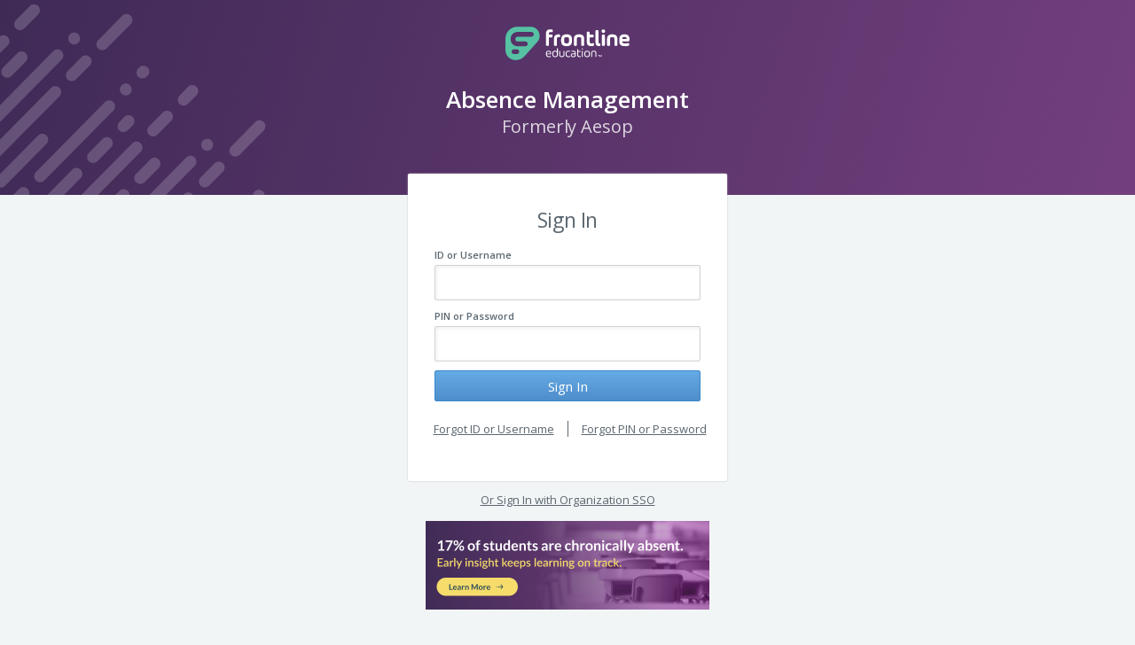

--- FILE ---
content_type: text/html; charset=utf-8
request_url: https://login.frontlineeducation.com/login?signin=a1aeaf2b907aaa6f054a1d1510cb98ed&productId=ABSMGMT&clientId=ABSMGMT
body_size: 8165
content:
<!DOCTYPE html>
<!--[if lte IE 8]>
    <script>
        window.location.href = '/ui/unsupported-browser.html';
    </script>
<![endif]-->

<!--[if IE 9 ]><html lang="en" class="ie9" ng-app="app-login" ng-cloak ng-controller="appLoginCtrl"><![endif]-->
<!--[if (gt IE 9)|!(IE)]><!-->
<html ng-app="app-login" ng-controller="appLoginCtrl" lang="en">
<!--<![endif]-->
<head>
	<meta http-equiv="X-UA-Compatible" content="IE=edge" />
    <meta name="viewport" content="width=device-width, initial-scale=1.0, maximum-scale=1.0, user-scalable=no" />
    
    <!-- Google Analytics -->
    <script>
        // Only turn on google analytics if flag enabled - this way not in lower environments
        var googleAnalyticsEnabled = 'true' === 'true';
        if (googleAnalyticsEnabled)
        {
            window.ga=window.ga||function(){(ga.q=ga.q||[]).push(arguments)};ga.l=+new Date;
            ga('create', 'UA-55920727-6', 'auto');
            ga('send', 'pageview');
        }
    </script>
    <script async src='https://www.google-analytics.com/analytics.js'></script>
    <!-- End Google Analytics -->

	<title ng-bind="text.windowTitle"></title>
    <link href='https://fonts.googleapis.com/css?family=Open+Sans:300italic,400italic,600italic,700italic,800italic,400,300,600,700,800' rel='stylesheet' type='text/css'>

    <!-- IDM styles -->
    <link rel="stylesheet" href="/ui/css/global-common.css?v=1749649571657"/>
	<link rel="shortcut icon" href="favicon.ico" type="image/x-icon"/>
    
    <!-- IE-specific styling support -->
    <script type="text/javascript">
        var UA = navigator.userAgent;
        var html = document.documentElement;
        if (UA.indexOf("IEMobile") === -1) {
            if ((UA.indexOf("rv:11.") !== -1) && (!html.classList.contains('ie11')) && window.navigator.msPointerEnabled) {
                html.classList.add("ie11");
            } else if ((UA.indexOf("MSIE 10.") !== -1) && (!html.classList.contains('ie10')) && window.navigator.msPointerEnabled) {
                html.classList.add("ie10"); 
            }
        }
    </script>

    <!-- Start of Async Drift Code -->
    <script>
    "use strict"; !function() { var t = window.driftt = window.drift = window.driftt || []; if
    (!t.init) { if (t.invoked) return void (window.console && console.error && console.error("Drift snippet included twice.")); t.invoked = !0, t.methods = [ "identify", "config", "track", "reset", "debug", "show", "ping", "page", "hide", "off", "on" ], t.factory
    = function(e) { return function()
    { var n = Array.prototype.slice.call(arguments); return n.unshift(e), t.push(n), t; }
    ; }, t.methods.forEach(function(e)
    { t[e] = t.factory(e); }
    ), t.load = function(t)
    { var e = 3e5, n = Math.ceil(new Date() / e) * e, o = document.createElement("script"); o.type = "text/javascript", o.async = !0, o.crossorigin = "anonymous", o.src = "https://js.driftt.com/include/" + n + "/" + t + ".js"; var i = document.getElementsByTagName("script")[0]; i.parentNode.insertBefore(o, i); };
    } }(); drift.SNIPPET_VERSION = '0.3.1'; drift.load('wmep65kbfdrk');
    </script>
    <!-- End of Async Drift Code -->
</head>
<!-- Note the empty ontouchstart event...don't 'touch' this. Allows the :focus/:active css to work on iOS Safari -->
<body style="visibility: hidden;" ontouchstart fl-cloak class="{{clientCss}}" ng-class="{ 'branding': useProductStyle }">
	<div class="bg-container text-center">

		<div class="bg-overlay"><div class="bg-picture"></div></div>
		<div class="bg-slate visible-sm visible-md visible-lg"></div>

		<div class="container">
			<header>
                <idm-fl-logo></idm-fl-logo>
			</header>

            <ui-view></ui-view>

			<div class="row footer">
                <common-footer></common-footer>
			</div>
		</div>
        
        <script src="/ui/config.js?v=1749649571657"></script>
        <script src="/ui/global-vendor.js?v=1749649571657"></script> 
        <script src="/ui/global-app.js?v=1749649571657"></script>
        <script>
            (function () {
                var model = JSON.parse(unescape("%7B%22InnerModel%22%3A%7B%22LoginUrl%22%3A%22%2Flogin%3Fsignin%3Da1aeaf2b907aaa6f054a1d1510cb98ed%26clientId%3DABSMGMT%22%2C%22AntiForgery%22%3A%7B%22Name%22%3A%22idsrv.xsrf%22%2C%22Value%22%3A%[base64]%22%7D%2C%22AllowRememberMe%22%3Afalse%2C%22RememberMe%22%3Afalse%2C%22Username%22%3Anull%2C%22ExternalProviders%22%3A%5B%7B%22Type%22%3A%22lubbock%22%2C%22Text%22%3A%22SAML2%20Federation%22%2C%22Href%22%3A%22https%3A%2F%2Flogin.frontlineeducation.com%2Fexternal%3Fprovider%3Dlubbock%26signin%3Da1aeaf2b907aaa6f054a1d1510cb98ed%22%7D%5D%2C%22AdditionalLinks%22%3Anull%2C%22ClientName%22%3A%22Absence%20Management%22%2C%22ClientUrl%22%3A%22https%3A%2F%2Fwww.aesoponline.com%22%2C%22ClientLogoUrl%22%3Anull%2C%22ErrorMessage%22%3Anull%2C%22RequestId%22%3A%22400044be-0002-e500-b63f-84710c7967bb%22%2C%22SiteUrl%22%3A%22https%3A%2F%2Flogin.frontlineeducation.com%2F%22%2C%22SiteName%22%3A%22Frontline%20Identity%20Provider%22%2C%22CurrentUser%22%3Anull%2C%22LogoutUrl%22%3A%22https%3A%2F%2Flogin.frontlineeducation.com%2Flogout%22%2C%22Custom%22%3Anull%7D%2C%22ForgotPasswordLink%22%3Anull%2C%22ShowRegisterPage%22%3Afalse%2C%22ReturnUrl%22%3A%22https%3A%2F%2Fabsenceadminweb.frontlineeducation.com%2Faccess%22%2C%22ClientId%22%3A%22ABSMGMT%22%2C%22Invite%22%3Afalse%2C%22InviteEmail%22%3Anull%2C%22InviteLastName%22%3Anull%2C%22InviteToken%22%3Anull%2C%22GreetingName%22%3Anull%2C%22Organization%22%3Anull%2C%22ProductId%22%3A%22AbsMgmt%22%2C%22ProductName%22%3A%22Absence%20Management%22%2C%22ProductLegacyName%22%3A%22Aesop%22%2C%22UnauthorizedUsername%22%3Anull%2C%22AcrValues%22%3A%22productId%3AABSMGMT%22%2C%22IsMultiInvite%22%3Afalse%2C%22ShowRegisterLinkOnLoginPage%22%3Afalse%2C%22ShowSsoLink%22%3Atrue%2C%22ExternalIdp%22%3A%22%22%2C%22ExternalIdpName%22%3A%22%22%2C%22LoginAdEnabled%22%3Atrue%2C%22LoginAdImage%22%3A%22https%3A%2F%2Fs3.amazonaws.com%2Fprod-use1-plat-idm%2FloginAd-639003774477856922.png%22%2C%22LoginAdLink%22%3A%22https%3A%2F%2Fwww.frontlineeducation.com%2Fk12-operations-software-buyers-guide%2Fk12-teacher-recruitment-retention-guide%2F%22%2C%22FailedLoginCount%22%3A0%2C%22UseEmailAsUserName%22%3Afalse%2C%22EnableAutoCompleteForPasswordField%22%3Afalse%2C%22ShowPassportButtonLink%22%3Afalse%2C%22PassportLoginUrl%22%3A%22https%3A%2F%2Flogin.k12.frontlineeducation.com%22%2C%22IsAudioEyeFeatureEnabled%22%3Atrue%7D"));
                angular.module('idm-common').value('viewModel', model);
                
                var config = window.siteConfig;
                config.identityGatewayBaseUri = model.InnerModel.SiteUrl;
                config.showRegisterPage = model.ShowRegisterPage;
                config.isLoginError = model.InnerModel.ErrorMessage !== null;
                config.productId = model.ProductId;
                config.cacheStamp = '1749649571657';
                
                angular.module('idm-common').constant('idmConfig', config);
                angular.module('idm-common').constant('driftInstance', window.drift);
            })();
        </script>
         
        <!--[if (gt IE 9)|!(IE)]>-->
            
        <!--<![endif]-->
	</div>
</body>
</html>


--- FILE ---
content_type: text/css
request_url: https://login.frontlineeducation.com/ui/css/global-common.css?v=1749649571657
body_size: 241544
content:
/*! normalize.css v2.1.3 | MIT License | git.io/normalize */article,aside,details,figcaption,figure,footer,header,hgroup,main,nav,section,summary{display:block}audio,canvas,video{display:inline-block}audio:not([controls]){display:none;height:0}[hidden],template{display:none}html{font-family:sans-serif;-ms-text-size-adjust:100%;-webkit-text-size-adjust:100%}body{margin:0}a{background:0 0}a:focus{outline:thin dotted}a:active,a:hover{outline:0}h1{font-size:2em;margin:.67em 0}abbr[title]{border-bottom:1px dotted}b,strong{font-weight:700}dfn{font-style:italic}hr{-moz-box-sizing:content-box;box-sizing:content-box;height:0}mark{background:#ff0;color:#000}code,kbd,pre,samp{font-family:monospace,serif;font-size:1em}pre{white-space:pre-wrap}q{quotes:"\201C" "\201D" "\2018" "\2019"}small{font-size:80%}sub,sup{font-size:75%;line-height:0;position:relative;vertical-align:baseline}sup{top:-.5em}sub{bottom:-.25em}img{border:0}svg:not(:root){overflow:hidden}figure{margin:0}fieldset{border:1px solid silver;margin:0 2px;padding:.35em .625em .75em}legend{border:0;padding:0}button,input,select,textarea{font-family:inherit;font-size:100%;margin:0}button,input{line-height:normal}button,select{text-transform:none}button,html input[type=button],input[type=reset],input[type=submit]{-webkit-appearance:button;cursor:pointer}button[disabled],html input[disabled]{cursor:default}input[type=checkbox],input[type=radio]{box-sizing:border-box;padding:0}input[type=search]{-webkit-appearance:textfield;-moz-box-sizing:content-box;-webkit-box-sizing:content-box;box-sizing:content-box}input[type=search]::-webkit-search-cancel-button,input[type=search]::-webkit-search-decoration{-webkit-appearance:none}button::-moz-focus-inner,input::-moz-focus-inner{border:0;padding:0}textarea{overflow:auto;vertical-align:top}table{border-collapse:collapse;border-spacing:0}/*!
 * Bootstrap v3.3.4 (http://getbootstrap.com)
 * Copyright 2011-2015 Twitter, Inc.
 * Licensed under MIT (https://github.com/twbs/bootstrap/blob/master/LICENSE)
 *//*! normalize.css v3.0.2 | MIT License | git.io/normalize */html{font-family:sans-serif;-webkit-text-size-adjust:100%;-ms-text-size-adjust:100%}body{margin:0}article,aside,details,figcaption,figure,footer,header,hgroup,main,menu,nav,section,summary{display:block}audio,canvas,progress,video{display:inline-block;vertical-align:baseline}audio:not([controls]){display:none;height:0}[hidden],template{display:none}a{background-color:transparent}a:active,a:hover{outline:0}abbr[title]{border-bottom:1px dotted}b,strong{font-weight:700}dfn{font-style:italic}h1{margin:.67em 0;font-size:2em}mark{color:#000;background:#ff0}small{font-size:80%}sub,sup{position:relative;font-size:75%;line-height:0;vertical-align:baseline}sup{top:-.5em}sub{bottom:-.25em}img{border:0}svg:not(:root){overflow:hidden}figure{margin:1em 40px}hr{height:0;-webkit-box-sizing:content-box;-moz-box-sizing:content-box;box-sizing:content-box}pre{overflow:auto}code,kbd,pre,samp{font-family:monospace,monospace;font-size:1em}button,input,optgroup,select,textarea{margin:0;font:inherit;color:inherit}button{overflow:visible}button,select{text-transform:none}button,html input[type=button],input[type=reset],input[type=submit]{-webkit-appearance:button;cursor:pointer}button[disabled],html input[disabled]{cursor:default}button::-moz-focus-inner,input::-moz-focus-inner{padding:0;border:0}input{line-height:normal}input[type=checkbox],input[type=radio]{-webkit-box-sizing:border-box;-moz-box-sizing:border-box;box-sizing:border-box;padding:0}input[type=number]::-webkit-inner-spin-button,input[type=number]::-webkit-outer-spin-button{height:auto}input[type=search]{-webkit-box-sizing:content-box;-moz-box-sizing:content-box;box-sizing:content-box;-webkit-appearance:textfield}input[type=search]::-webkit-search-cancel-button,input[type=search]::-webkit-search-decoration{-webkit-appearance:none}fieldset{padding:.35em .625em .75em;margin:0 2px;border:1px solid silver}legend{padding:0;border:0}textarea{overflow:auto}optgroup{font-weight:700}table{border-spacing:0;border-collapse:collapse}td,th{padding:0}/*! Source: https://github.com/h5bp/html5-boilerplate/blob/master/src/css/main.css */@media print{*,:after,:before{color:#000!important;text-shadow:none!important;background:0 0!important;-webkit-box-shadow:none!important;box-shadow:none!important}a,a:visited{text-decoration:underline}a[href]:after{content:" (" attr(href) ")"}abbr[title]:after{content:" (" attr(title) ")"}a[href^="#"]:after,a[href^="javascript:"]:after{content:""}blockquote,pre{border:1px solid #999;page-break-inside:avoid}thead{display:table-header-group}img,tr{page-break-inside:avoid}img{max-width:100%!important}h2,h3,p{orphans:3;widows:3}h2,h3{page-break-after:avoid}select{background:#fff!important}.navbar{display:none}.btn>.caret,.dropup>.btn>.caret{border-top-color:#000!important}.label{border:1px solid #000}.table{border-collapse:collapse!important}.table td,.table th{background-color:#fff!important}.table-bordered td,.table-bordered th{border:1px solid #ddd!important}}@font-face{font-family:'Glyphicons Halflings';src:url(../fonts/glyphicons-halflings-regular.eot?v=1749649571657);src:url(../fonts/glyphicons-halflings-regular.eot?#iefix) format('embedded-opentype'),url(../fonts/glyphicons-halflings-regular.woff2?v=1749649571657) format('woff2'),url(../fonts/glyphicons-halflings-regular.woff?v=1749649571657) format('woff'),url(../fonts/glyphicons-halflings-regular.ttf?v=1749649571657) format('truetype'),url(../fonts/glyphicons-halflings-regular.svg#glyphicons_halflingsregular?v=1749649571657) format('svg')}.glyphicon{position:relative;top:1px;display:inline-block;font-family:'Glyphicons Halflings';font-style:normal;font-weight:400;line-height:1;-webkit-font-smoothing:antialiased;-moz-osx-font-smoothing:grayscale}.glyphicon-asterisk:before{content:"\2a"}.glyphicon-plus:before{content:"\2b"}.glyphicon-eur:before,.glyphicon-euro:before{content:"\20ac"}.glyphicon-minus:before{content:"\2212"}.glyphicon-cloud:before{content:"\2601"}.glyphicon-envelope:before{content:"\2709"}.glyphicon-pencil:before{content:"\270f"}.glyphicon-glass:before{content:"\e001"}.glyphicon-music:before{content:"\e002"}.glyphicon-search:before{content:"\e003"}.glyphicon-heart:before{content:"\e005"}.glyphicon-star:before{content:"\e006"}.glyphicon-star-empty:before{content:"\e007"}.glyphicon-user:before{content:"\e008"}.glyphicon-film:before{content:"\e009"}.glyphicon-th-large:before{content:"\e010"}.glyphicon-th:before{content:"\e011"}.glyphicon-th-list:before{content:"\e012"}.glyphicon-ok:before{content:"\e013"}.glyphicon-remove:before{content:"\e014"}.glyphicon-zoom-in:before{content:"\e015"}.glyphicon-zoom-out:before{content:"\e016"}.glyphicon-off:before{content:"\e017"}.glyphicon-signal:before{content:"\e018"}.glyphicon-cog:before{content:"\e019"}.glyphicon-trash:before{content:"\e020"}.glyphicon-home:before{content:"\e021"}.glyphicon-file:before{content:"\e022"}.glyphicon-time:before{content:"\e023"}.glyphicon-road:before{content:"\e024"}.glyphicon-download-alt:before{content:"\e025"}.glyphicon-download:before{content:"\e026"}.glyphicon-upload:before{content:"\e027"}.glyphicon-inbox:before{content:"\e028"}.glyphicon-play-circle:before{content:"\e029"}.glyphicon-repeat:before{content:"\e030"}.glyphicon-refresh:before{content:"\e031"}.glyphicon-list-alt:before{content:"\e032"}.glyphicon-lock:before{content:"\e033"}.glyphicon-flag:before{content:"\e034"}.glyphicon-headphones:before{content:"\e035"}.glyphicon-volume-off:before{content:"\e036"}.glyphicon-volume-down:before{content:"\e037"}.glyphicon-volume-up:before{content:"\e038"}.glyphicon-qrcode:before{content:"\e039"}.glyphicon-barcode:before{content:"\e040"}.glyphicon-tag:before{content:"\e041"}.glyphicon-tags:before{content:"\e042"}.glyphicon-book:before{content:"\e043"}.glyphicon-bookmark:before{content:"\e044"}.glyphicon-print:before{content:"\e045"}.glyphicon-camera:before{content:"\e046"}.glyphicon-font:before{content:"\e047"}.glyphicon-bold:before{content:"\e048"}.glyphicon-italic:before{content:"\e049"}.glyphicon-text-height:before{content:"\e050"}.glyphicon-text-width:before{content:"\e051"}.glyphicon-align-left:before{content:"\e052"}.glyphicon-align-center:before{content:"\e053"}.glyphicon-align-right:before{content:"\e054"}.glyphicon-align-justify:before{content:"\e055"}.glyphicon-list:before{content:"\e056"}.glyphicon-indent-left:before{content:"\e057"}.glyphicon-indent-right:before{content:"\e058"}.glyphicon-facetime-video:before{content:"\e059"}.glyphicon-picture:before{content:"\e060"}.glyphicon-map-marker:before{content:"\e062"}.glyphicon-adjust:before{content:"\e063"}.glyphicon-tint:before{content:"\e064"}.glyphicon-edit:before{content:"\e065"}.glyphicon-share:before{content:"\e066"}.glyphicon-check:before{content:"\e067"}.glyphicon-move:before{content:"\e068"}.glyphicon-step-backward:before{content:"\e069"}.glyphicon-fast-backward:before{content:"\e070"}.glyphicon-backward:before{content:"\e071"}.glyphicon-play:before{content:"\e072"}.glyphicon-pause:before{content:"\e073"}.glyphicon-stop:before{content:"\e074"}.glyphicon-forward:before{content:"\e075"}.glyphicon-fast-forward:before{content:"\e076"}.glyphicon-step-forward:before{content:"\e077"}.glyphicon-eject:before{content:"\e078"}.glyphicon-chevron-left:before{content:"\e079"}.glyphicon-chevron-right:before{content:"\e080"}.glyphicon-plus-sign:before{content:"\e081"}.glyphicon-minus-sign:before{content:"\e082"}.glyphicon-remove-sign:before{content:"\e083"}.glyphicon-ok-sign:before{content:"\e084"}.glyphicon-question-sign:before{content:"\e085"}.glyphicon-info-sign:before{content:"\e086"}.glyphicon-screenshot:before{content:"\e087"}.glyphicon-remove-circle:before{content:"\e088"}.glyphicon-ok-circle:before{content:"\e089"}.glyphicon-ban-circle:before{content:"\e090"}.glyphicon-arrow-left:before{content:"\e091"}.glyphicon-arrow-right:before{content:"\e092"}.glyphicon-arrow-up:before{content:"\e093"}.glyphicon-arrow-down:before{content:"\e094"}.glyphicon-share-alt:before{content:"\e095"}.glyphicon-resize-full:before{content:"\e096"}.glyphicon-resize-small:before{content:"\e097"}.glyphicon-exclamation-sign:before{content:"\e101"}.glyphicon-gift:before{content:"\e102"}.glyphicon-leaf:before{content:"\e103"}.glyphicon-fire:before{content:"\e104"}.glyphicon-eye-open:before{content:"\e105"}.glyphicon-eye-close:before{content:"\e106"}.glyphicon-warning-sign:before{content:"\e107"}.glyphicon-plane:before{content:"\e108"}.glyphicon-calendar:before{content:"\e109"}.glyphicon-random:before{content:"\e110"}.glyphicon-comment:before{content:"\e111"}.glyphicon-magnet:before{content:"\e112"}.glyphicon-chevron-up:before{content:"\e113"}.glyphicon-chevron-down:before{content:"\e114"}.glyphicon-retweet:before{content:"\e115"}.glyphicon-shopping-cart:before{content:"\e116"}.glyphicon-folder-close:before{content:"\e117"}.glyphicon-folder-open:before{content:"\e118"}.glyphicon-resize-vertical:before{content:"\e119"}.glyphicon-resize-horizontal:before{content:"\e120"}.glyphicon-hdd:before{content:"\e121"}.glyphicon-bullhorn:before{content:"\e122"}.glyphicon-bell:before{content:"\e123"}.glyphicon-certificate:before{content:"\e124"}.glyphicon-thumbs-up:before{content:"\e125"}.glyphicon-thumbs-down:before{content:"\e126"}.glyphicon-hand-right:before{content:"\e127"}.glyphicon-hand-left:before{content:"\e128"}.glyphicon-hand-up:before{content:"\e129"}.glyphicon-hand-down:before{content:"\e130"}.glyphicon-circle-arrow-right:before{content:"\e131"}.glyphicon-circle-arrow-left:before{content:"\e132"}.glyphicon-circle-arrow-up:before{content:"\e133"}.glyphicon-circle-arrow-down:before{content:"\e134"}.glyphicon-globe:before{content:"\e135"}.glyphicon-wrench:before{content:"\e136"}.glyphicon-tasks:before{content:"\e137"}.glyphicon-filter:before{content:"\e138"}.glyphicon-briefcase:before{content:"\e139"}.glyphicon-fullscreen:before{content:"\e140"}.glyphicon-dashboard:before{content:"\e141"}.glyphicon-paperclip:before{content:"\e142"}.glyphicon-heart-empty:before{content:"\e143"}.glyphicon-link:before{content:"\e144"}.glyphicon-phone:before{content:"\e145"}.glyphicon-pushpin:before{content:"\e146"}.glyphicon-usd:before{content:"\e148"}.glyphicon-gbp:before{content:"\e149"}.glyphicon-sort:before{content:"\e150"}.glyphicon-sort-by-alphabet:before{content:"\e151"}.glyphicon-sort-by-alphabet-alt:before{content:"\e152"}.glyphicon-sort-by-order:before{content:"\e153"}.glyphicon-sort-by-order-alt:before{content:"\e154"}.glyphicon-sort-by-attributes:before{content:"\e155"}.glyphicon-sort-by-attributes-alt:before{content:"\e156"}.glyphicon-unchecked:before{content:"\e157"}.glyphicon-expand:before{content:"\e158"}.glyphicon-collapse-down:before{content:"\e159"}.glyphicon-collapse-up:before{content:"\e160"}.glyphicon-log-in:before{content:"\e161"}.glyphicon-flash:before{content:"\e162"}.glyphicon-log-out:before{content:"\e163"}.glyphicon-new-window:before{content:"\e164"}.glyphicon-record:before{content:"\e165"}.glyphicon-save:before{content:"\e166"}.glyphicon-open:before{content:"\e167"}.glyphicon-saved:before{content:"\e168"}.glyphicon-import:before{content:"\e169"}.glyphicon-export:before{content:"\e170"}.glyphicon-send:before{content:"\e171"}.glyphicon-floppy-disk:before{content:"\e172"}.glyphicon-floppy-saved:before{content:"\e173"}.glyphicon-floppy-remove:before{content:"\e174"}.glyphicon-floppy-save:before{content:"\e175"}.glyphicon-floppy-open:before{content:"\e176"}.glyphicon-credit-card:before{content:"\e177"}.glyphicon-transfer:before{content:"\e178"}.glyphicon-cutlery:before{content:"\e179"}.glyphicon-header:before{content:"\e180"}.glyphicon-compressed:before{content:"\e181"}.glyphicon-earphone:before{content:"\e182"}.glyphicon-phone-alt:before{content:"\e183"}.glyphicon-tower:before{content:"\e184"}.glyphicon-stats:before{content:"\e185"}.glyphicon-sd-video:before{content:"\e186"}.glyphicon-hd-video:before{content:"\e187"}.glyphicon-subtitles:before{content:"\e188"}.glyphicon-sound-stereo:before{content:"\e189"}.glyphicon-sound-dolby:before{content:"\e190"}.glyphicon-sound-5-1:before{content:"\e191"}.glyphicon-sound-6-1:before{content:"\e192"}.glyphicon-sound-7-1:before{content:"\e193"}.glyphicon-copyright-mark:before{content:"\e194"}.glyphicon-registration-mark:before{content:"\e195"}.glyphicon-cloud-download:before{content:"\e197"}.glyphicon-cloud-upload:before{content:"\e198"}.glyphicon-tree-conifer:before{content:"\e199"}.glyphicon-tree-deciduous:before{content:"\e200"}.glyphicon-cd:before{content:"\e201"}.glyphicon-save-file:before{content:"\e202"}.glyphicon-open-file:before{content:"\e203"}.glyphicon-level-up:before{content:"\e204"}.glyphicon-copy:before{content:"\e205"}.glyphicon-paste:before{content:"\e206"}.glyphicon-alert:before{content:"\e209"}.glyphicon-equalizer:before{content:"\e210"}.glyphicon-king:before{content:"\e211"}.glyphicon-queen:before{content:"\e212"}.glyphicon-pawn:before{content:"\e213"}.glyphicon-bishop:before{content:"\e214"}.glyphicon-knight:before{content:"\e215"}.glyphicon-baby-formula:before{content:"\e216"}.glyphicon-tent:before{content:"\26fa"}.glyphicon-blackboard:before{content:"\e218"}.glyphicon-bed:before{content:"\e219"}.glyphicon-apple:before{content:"\f8ff"}.glyphicon-erase:before{content:"\e221"}.glyphicon-hourglass:before{content:"\231b"}.glyphicon-lamp:before{content:"\e223"}.glyphicon-duplicate:before{content:"\e224"}.glyphicon-piggy-bank:before{content:"\e225"}.glyphicon-scissors:before{content:"\e226"}.glyphicon-bitcoin:before{content:"\e227"}.glyphicon-btc:before{content:"\e227"}.glyphicon-xbt:before{content:"\e227"}.glyphicon-yen:before{content:"\00a5"}.glyphicon-jpy:before{content:"\00a5"}.glyphicon-ruble:before{content:"\20bd"}.glyphicon-rub:before{content:"\20bd"}.glyphicon-scale:before{content:"\e230"}.glyphicon-ice-lolly:before{content:"\e231"}.glyphicon-ice-lolly-tasted:before{content:"\e232"}.glyphicon-education:before{content:"\e233"}.glyphicon-option-horizontal:before{content:"\e234"}.glyphicon-option-vertical:before{content:"\e235"}.glyphicon-menu-hamburger:before{content:"\e236"}.glyphicon-modal-window:before{content:"\e237"}.glyphicon-oil:before{content:"\e238"}.glyphicon-grain:before{content:"\e239"}.glyphicon-sunglasses:before{content:"\e240"}.glyphicon-text-size:before{content:"\e241"}.glyphicon-text-color:before{content:"\e242"}.glyphicon-text-background:before{content:"\e243"}.glyphicon-object-align-top:before{content:"\e244"}.glyphicon-object-align-bottom:before{content:"\e245"}.glyphicon-object-align-horizontal:before{content:"\e246"}.glyphicon-object-align-left:before{content:"\e247"}.glyphicon-object-align-vertical:before{content:"\e248"}.glyphicon-object-align-right:before{content:"\e249"}.glyphicon-triangle-right:before{content:"\e250"}.glyphicon-triangle-left:before{content:"\e251"}.glyphicon-triangle-bottom:before{content:"\e252"}.glyphicon-triangle-top:before{content:"\e253"}.glyphicon-console:before{content:"\e254"}.glyphicon-superscript:before{content:"\e255"}.glyphicon-subscript:before{content:"\e256"}.glyphicon-menu-left:before{content:"\e257"}.glyphicon-menu-right:before{content:"\e258"}.glyphicon-menu-down:before{content:"\e259"}.glyphicon-menu-up:before{content:"\e260"}*{-webkit-box-sizing:border-box;-moz-box-sizing:border-box;box-sizing:border-box}:after,:before{-webkit-box-sizing:border-box;-moz-box-sizing:border-box;box-sizing:border-box}html{font-size:10px;-webkit-tap-highlight-color:transparent}body{font-family:"Helvetica Neue",Helvetica,Arial,sans-serif;font-size:14px;line-height:1.42857143;color:#333;background-color:#fff}button,input,select,textarea{font-family:inherit;font-size:inherit;line-height:inherit}a{color:#337ab7;text-decoration:none}a:focus,a:hover{color:#23527c;text-decoration:underline}a:focus{outline:thin dotted;outline:5px auto -webkit-focus-ring-color;outline-offset:-2px}figure{margin:0}img{vertical-align:middle}.carousel-inner>.item>a>img,.carousel-inner>.item>img,.img-responsive,.thumbnail a>img,.thumbnail>img{display:block;max-width:100%;height:auto}.img-rounded{border-radius:6px}.img-thumbnail{display:inline-block;max-width:100%;height:auto;padding:4px;line-height:1.42857143;background-color:#fff;border:1px solid #ddd;border-radius:4px;-webkit-transition:all .2s ease-in-out;-o-transition:all .2s ease-in-out;transition:all .2s ease-in-out}.img-circle{border-radius:50%}hr{margin-top:20px;margin-bottom:20px;border:0;border-top:1px solid #eee}.sr-only{position:absolute;width:1px;height:1px;padding:0;margin:-1px;overflow:hidden;clip:rect(0,0,0,0);border:0}.sr-only-focusable:active,.sr-only-focusable:focus{position:static;width:auto;height:auto;margin:0;overflow:visible;clip:auto}[role=button]{cursor:pointer}.h1,.h2,.h3,.h4,.h5,.h6,h1,h2,h3,h4,h5,h6{font-family:inherit;font-weight:500;line-height:1.1;color:inherit}.h1 .small,.h1 small,.h2 .small,.h2 small,.h3 .small,.h3 small,.h4 .small,.h4 small,.h5 .small,.h5 small,.h6 .small,.h6 small,h1 .small,h1 small,h2 .small,h2 small,h3 .small,h3 small,h4 .small,h4 small,h5 .small,h5 small,h6 .small,h6 small{font-weight:400;line-height:1;color:#777}.h1,.h2,.h3,h1,h2,h3{margin-top:20px;margin-bottom:10px}.h1 .small,.h1 small,.h2 .small,.h2 small,.h3 .small,.h3 small,h1 .small,h1 small,h2 .small,h2 small,h3 .small,h3 small{font-size:65%}.h4,.h5,.h6,h4,h5,h6{margin-top:10px;margin-bottom:10px}.h4 .small,.h4 small,.h5 .small,.h5 small,.h6 .small,.h6 small,h4 .small,h4 small,h5 .small,h5 small,h6 .small,h6 small{font-size:75%}.h1,h1{font-size:36px}.h2,h2{font-size:30px}.h3,h3{font-size:24px}.h4,h4{font-size:18px}.h5,h5{font-size:14px}.h6,h6{font-size:12px}p{margin:0 0 10px}.lead{margin-bottom:20px;font-size:16px;font-weight:300;line-height:1.4}@media (min-width:768px){.lead{font-size:21px}}.small,small{font-size:85%}.mark,mark{padding:.2em;background-color:#fcf8e3}.text-left{text-align:left}.text-right{text-align:right}.text-center{text-align:center}.text-justify{text-align:justify}.text-nowrap{white-space:nowrap}.text-lowercase{text-transform:lowercase}.text-uppercase{text-transform:uppercase}.text-capitalize{text-transform:capitalize}.text-muted{color:#777}.text-primary{color:#337ab7}a.text-primary:hover{color:#286090}.text-success{color:#3c763d}a.text-success:hover{color:#2b542c}.text-info{color:#31708f}a.text-info:hover{color:#245269}.text-warning{color:#8a6d3b}a.text-warning:hover{color:#66512c}.text-danger{color:#a94442}a.text-danger:hover{color:#843534}.bg-primary{color:#fff;background-color:#337ab7}a.bg-primary:hover{background-color:#286090}.bg-success{background-color:#dff0d8}a.bg-success:hover{background-color:#c1e2b3}.bg-info{background-color:#d9edf7}a.bg-info:hover{background-color:#afd9ee}.bg-warning{background-color:#fcf8e3}a.bg-warning:hover{background-color:#f7ecb5}.bg-danger{background-color:#f2dede}a.bg-danger:hover{background-color:#e4b9b9}.page-header{padding-bottom:9px;margin:40px 0 20px;border-bottom:1px solid #eee}ol,ul{margin-top:0;margin-bottom:10px}ol ol,ol ul,ul ol,ul ul{margin-bottom:0}.list-unstyled{padding-left:0;list-style:none}.list-inline{padding-left:0;margin-left:-5px;list-style:none}.list-inline>li{display:inline-block;padding-right:5px;padding-left:5px}dl{margin-top:0;margin-bottom:20px}dd,dt{line-height:1.42857143}dt{font-weight:700}dd{margin-left:0}@media (min-width:768px){.dl-horizontal dt{float:left;width:160px;overflow:hidden;clear:left;text-align:right;text-overflow:ellipsis;white-space:nowrap}.dl-horizontal dd{margin-left:180px}}abbr[data-original-title],abbr[title]{cursor:help;border-bottom:1px dotted #777}.initialism{font-size:90%;text-transform:uppercase}blockquote{padding:10px 20px;margin:0 0 20px;font-size:17.5px;border-left:5px solid #eee}blockquote ol:last-child,blockquote p:last-child,blockquote ul:last-child{margin-bottom:0}blockquote .small,blockquote footer,blockquote small{display:block;font-size:80%;line-height:1.42857143;color:#777}blockquote .small:before,blockquote footer:before,blockquote small:before{content:'\2014 \00A0'}.blockquote-reverse,blockquote.pull-right{padding-right:15px;padding-left:0;text-align:right;border-right:5px solid #eee;border-left:0}.blockquote-reverse .small:before,.blockquote-reverse footer:before,.blockquote-reverse small:before,blockquote.pull-right .small:before,blockquote.pull-right footer:before,blockquote.pull-right small:before{content:''}.blockquote-reverse .small:after,.blockquote-reverse footer:after,.blockquote-reverse small:after,blockquote.pull-right .small:after,blockquote.pull-right footer:after,blockquote.pull-right small:after{content:'\00A0 \2014'}address{margin-bottom:20px;font-style:normal;line-height:1.42857143}code,kbd,pre,samp{font-family:Menlo,Monaco,Consolas,"Courier New",monospace}code{padding:2px 4px;font-size:90%;color:#c7254e;background-color:#f9f2f4;border-radius:4px}kbd{padding:2px 4px;font-size:90%;color:#fff;background-color:#333;border-radius:3px;-webkit-box-shadow:inset 0 -1px 0 rgba(0,0,0,.25);box-shadow:inset 0 -1px 0 rgba(0,0,0,.25)}kbd kbd{padding:0;font-size:100%;font-weight:700;-webkit-box-shadow:none;box-shadow:none}pre{display:block;padding:9.5px;margin:0 0 10px;font-size:13px;line-height:1.42857143;color:#333;word-break:break-all;word-wrap:break-word;background-color:#f5f5f5;border:1px solid #ccc;border-radius:4px}pre code{padding:0;font-size:inherit;color:inherit;white-space:pre-wrap;background-color:transparent;border-radius:0}.pre-scrollable{max-height:340px;overflow-y:scroll}.container{padding-right:15px;padding-left:15px;margin-right:auto;margin-left:auto}@media (min-width:768px){.container{width:750px}}@media (min-width:992px){.container{width:970px}}@media (min-width:1200px){.container{width:1170px}}.container-fluid{padding-right:15px;padding-left:15px;margin-right:auto;margin-left:auto}.row{margin-right:-15px;margin-left:-15px}.col-lg-1,.col-lg-10,.col-lg-11,.col-lg-12,.col-lg-2,.col-lg-3,.col-lg-4,.col-lg-5,.col-lg-6,.col-lg-7,.col-lg-8,.col-lg-9,.col-md-1,.col-md-10,.col-md-11,.col-md-12,.col-md-2,.col-md-3,.col-md-4,.col-md-5,.col-md-6,.col-md-7,.col-md-8,.col-md-9,.col-sm-1,.col-sm-10,.col-sm-11,.col-sm-12,.col-sm-2,.col-sm-3,.col-sm-4,.col-sm-5,.col-sm-6,.col-sm-7,.col-sm-8,.col-sm-9,.col-xs-1,.col-xs-10,.col-xs-11,.col-xs-12,.col-xs-2,.col-xs-3,.col-xs-4,.col-xs-5,.col-xs-6,.col-xs-7,.col-xs-8,.col-xs-9{position:relative;min-height:1px;padding-right:15px;padding-left:15px}.col-xs-1,.col-xs-10,.col-xs-11,.col-xs-12,.col-xs-2,.col-xs-3,.col-xs-4,.col-xs-5,.col-xs-6,.col-xs-7,.col-xs-8,.col-xs-9{float:left}.col-xs-12{width:100%}.col-xs-11{width:91.66666667%}.col-xs-10{width:83.33333333%}.col-xs-9{width:75%}.col-xs-8{width:66.66666667%}.col-xs-7{width:58.33333333%}.col-xs-6{width:50%}.col-xs-5{width:41.66666667%}.col-xs-4{width:33.33333333%}.col-xs-3{width:25%}.col-xs-2{width:16.66666667%}.col-xs-1{width:8.33333333%}.col-xs-pull-12{right:100%}.col-xs-pull-11{right:91.66666667%}.col-xs-pull-10{right:83.33333333%}.col-xs-pull-9{right:75%}.col-xs-pull-8{right:66.66666667%}.col-xs-pull-7{right:58.33333333%}.col-xs-pull-6{right:50%}.col-xs-pull-5{right:41.66666667%}.col-xs-pull-4{right:33.33333333%}.col-xs-pull-3{right:25%}.col-xs-pull-2{right:16.66666667%}.col-xs-pull-1{right:8.33333333%}.col-xs-pull-0{right:auto}.col-xs-push-12{left:100%}.col-xs-push-11{left:91.66666667%}.col-xs-push-10{left:83.33333333%}.col-xs-push-9{left:75%}.col-xs-push-8{left:66.66666667%}.col-xs-push-7{left:58.33333333%}.col-xs-push-6{left:50%}.col-xs-push-5{left:41.66666667%}.col-xs-push-4{left:33.33333333%}.col-xs-push-3{left:25%}.col-xs-push-2{left:16.66666667%}.col-xs-push-1{left:8.33333333%}.col-xs-push-0{left:auto}.col-xs-offset-12{margin-left:100%}.col-xs-offset-11{margin-left:91.66666667%}.col-xs-offset-10{margin-left:83.33333333%}.col-xs-offset-9{margin-left:75%}.col-xs-offset-8{margin-left:66.66666667%}.col-xs-offset-7{margin-left:58.33333333%}.col-xs-offset-6{margin-left:50%}.col-xs-offset-5{margin-left:41.66666667%}.col-xs-offset-4{margin-left:33.33333333%}.col-xs-offset-3{margin-left:25%}.col-xs-offset-2{margin-left:16.66666667%}.col-xs-offset-1{margin-left:8.33333333%}.col-xs-offset-0{margin-left:0}@media (min-width:768px){.col-sm-1,.col-sm-10,.col-sm-11,.col-sm-12,.col-sm-2,.col-sm-3,.col-sm-4,.col-sm-5,.col-sm-6,.col-sm-7,.col-sm-8,.col-sm-9{float:left}.col-sm-12{width:100%}.col-sm-11{width:91.66666667%}.col-sm-10{width:83.33333333%}.col-sm-9{width:75%}.col-sm-8{width:66.66666667%}.col-sm-7{width:58.33333333%}.col-sm-6{width:50%}.col-sm-5{width:41.66666667%}.col-sm-4{width:33.33333333%}.col-sm-3{width:25%}.col-sm-2{width:16.66666667%}.col-sm-1{width:8.33333333%}.col-sm-pull-12{right:100%}.col-sm-pull-11{right:91.66666667%}.col-sm-pull-10{right:83.33333333%}.col-sm-pull-9{right:75%}.col-sm-pull-8{right:66.66666667%}.col-sm-pull-7{right:58.33333333%}.col-sm-pull-6{right:50%}.col-sm-pull-5{right:41.66666667%}.col-sm-pull-4{right:33.33333333%}.col-sm-pull-3{right:25%}.col-sm-pull-2{right:16.66666667%}.col-sm-pull-1{right:8.33333333%}.col-sm-pull-0{right:auto}.col-sm-push-12{left:100%}.col-sm-push-11{left:91.66666667%}.col-sm-push-10{left:83.33333333%}.col-sm-push-9{left:75%}.col-sm-push-8{left:66.66666667%}.col-sm-push-7{left:58.33333333%}.col-sm-push-6{left:50%}.col-sm-push-5{left:41.66666667%}.col-sm-push-4{left:33.33333333%}.col-sm-push-3{left:25%}.col-sm-push-2{left:16.66666667%}.col-sm-push-1{left:8.33333333%}.col-sm-push-0{left:auto}.col-sm-offset-12{margin-left:100%}.col-sm-offset-11{margin-left:91.66666667%}.col-sm-offset-10{margin-left:83.33333333%}.col-sm-offset-9{margin-left:75%}.col-sm-offset-8{margin-left:66.66666667%}.col-sm-offset-7{margin-left:58.33333333%}.col-sm-offset-6{margin-left:50%}.col-sm-offset-5{margin-left:41.66666667%}.col-sm-offset-4{margin-left:33.33333333%}.col-sm-offset-3{margin-left:25%}.col-sm-offset-2{margin-left:16.66666667%}.col-sm-offset-1{margin-left:8.33333333%}.col-sm-offset-0{margin-left:0}}@media (min-width:992px){.col-md-1,.col-md-10,.col-md-11,.col-md-12,.col-md-2,.col-md-3,.col-md-4,.col-md-5,.col-md-6,.col-md-7,.col-md-8,.col-md-9{float:left}.col-md-12{width:100%}.col-md-11{width:91.66666667%}.col-md-10{width:83.33333333%}.col-md-9{width:75%}.col-md-8{width:66.66666667%}.col-md-7{width:58.33333333%}.col-md-6{width:50%}.col-md-5{width:41.66666667%}.col-md-4{width:33.33333333%}.col-md-3{width:25%}.col-md-2{width:16.66666667%}.col-md-1{width:8.33333333%}.col-md-pull-12{right:100%}.col-md-pull-11{right:91.66666667%}.col-md-pull-10{right:83.33333333%}.col-md-pull-9{right:75%}.col-md-pull-8{right:66.66666667%}.col-md-pull-7{right:58.33333333%}.col-md-pull-6{right:50%}.col-md-pull-5{right:41.66666667%}.col-md-pull-4{right:33.33333333%}.col-md-pull-3{right:25%}.col-md-pull-2{right:16.66666667%}.col-md-pull-1{right:8.33333333%}.col-md-pull-0{right:auto}.col-md-push-12{left:100%}.col-md-push-11{left:91.66666667%}.col-md-push-10{left:83.33333333%}.col-md-push-9{left:75%}.col-md-push-8{left:66.66666667%}.col-md-push-7{left:58.33333333%}.col-md-push-6{left:50%}.col-md-push-5{left:41.66666667%}.col-md-push-4{left:33.33333333%}.col-md-push-3{left:25%}.col-md-push-2{left:16.66666667%}.col-md-push-1{left:8.33333333%}.col-md-push-0{left:auto}.col-md-offset-12{margin-left:100%}.col-md-offset-11{margin-left:91.66666667%}.col-md-offset-10{margin-left:83.33333333%}.col-md-offset-9{margin-left:75%}.col-md-offset-8{margin-left:66.66666667%}.col-md-offset-7{margin-left:58.33333333%}.col-md-offset-6{margin-left:50%}.col-md-offset-5{margin-left:41.66666667%}.col-md-offset-4{margin-left:33.33333333%}.col-md-offset-3{margin-left:25%}.col-md-offset-2{margin-left:16.66666667%}.col-md-offset-1{margin-left:8.33333333%}.col-md-offset-0{margin-left:0}}@media (min-width:1200px){.col-lg-1,.col-lg-10,.col-lg-11,.col-lg-12,.col-lg-2,.col-lg-3,.col-lg-4,.col-lg-5,.col-lg-6,.col-lg-7,.col-lg-8,.col-lg-9{float:left}.col-lg-12{width:100%}.col-lg-11{width:91.66666667%}.col-lg-10{width:83.33333333%}.col-lg-9{width:75%}.col-lg-8{width:66.66666667%}.col-lg-7{width:58.33333333%}.col-lg-6{width:50%}.col-lg-5{width:41.66666667%}.col-lg-4{width:33.33333333%}.col-lg-3{width:25%}.col-lg-2{width:16.66666667%}.col-lg-1{width:8.33333333%}.col-lg-pull-12{right:100%}.col-lg-pull-11{right:91.66666667%}.col-lg-pull-10{right:83.33333333%}.col-lg-pull-9{right:75%}.col-lg-pull-8{right:66.66666667%}.col-lg-pull-7{right:58.33333333%}.col-lg-pull-6{right:50%}.col-lg-pull-5{right:41.66666667%}.col-lg-pull-4{right:33.33333333%}.col-lg-pull-3{right:25%}.col-lg-pull-2{right:16.66666667%}.col-lg-pull-1{right:8.33333333%}.col-lg-pull-0{right:auto}.col-lg-push-12{left:100%}.col-lg-push-11{left:91.66666667%}.col-lg-push-10{left:83.33333333%}.col-lg-push-9{left:75%}.col-lg-push-8{left:66.66666667%}.col-lg-push-7{left:58.33333333%}.col-lg-push-6{left:50%}.col-lg-push-5{left:41.66666667%}.col-lg-push-4{left:33.33333333%}.col-lg-push-3{left:25%}.col-lg-push-2{left:16.66666667%}.col-lg-push-1{left:8.33333333%}.col-lg-push-0{left:auto}.col-lg-offset-12{margin-left:100%}.col-lg-offset-11{margin-left:91.66666667%}.col-lg-offset-10{margin-left:83.33333333%}.col-lg-offset-9{margin-left:75%}.col-lg-offset-8{margin-left:66.66666667%}.col-lg-offset-7{margin-left:58.33333333%}.col-lg-offset-6{margin-left:50%}.col-lg-offset-5{margin-left:41.66666667%}.col-lg-offset-4{margin-left:33.33333333%}.col-lg-offset-3{margin-left:25%}.col-lg-offset-2{margin-left:16.66666667%}.col-lg-offset-1{margin-left:8.33333333%}.col-lg-offset-0{margin-left:0}}table{background-color:transparent}caption{padding-top:8px;padding-bottom:8px;color:#777;text-align:left}th{text-align:left}.table{width:100%;max-width:100%;margin-bottom:20px}.table>tbody>tr>td,.table>tbody>tr>th,.table>tfoot>tr>td,.table>tfoot>tr>th,.table>thead>tr>td,.table>thead>tr>th{padding:8px;line-height:1.42857143;vertical-align:top;border-top:1px solid #ddd}.table>thead>tr>th{vertical-align:bottom;border-bottom:2px solid #ddd}.table>caption+thead>tr:first-child>td,.table>caption+thead>tr:first-child>th,.table>colgroup+thead>tr:first-child>td,.table>colgroup+thead>tr:first-child>th,.table>thead:first-child>tr:first-child>td,.table>thead:first-child>tr:first-child>th{border-top:0}.table>tbody+tbody{border-top:2px solid #ddd}.table .table{background-color:#fff}.table-condensed>tbody>tr>td,.table-condensed>tbody>tr>th,.table-condensed>tfoot>tr>td,.table-condensed>tfoot>tr>th,.table-condensed>thead>tr>td,.table-condensed>thead>tr>th{padding:5px}.table-bordered{border:1px solid #ddd}.table-bordered>tbody>tr>td,.table-bordered>tbody>tr>th,.table-bordered>tfoot>tr>td,.table-bordered>tfoot>tr>th,.table-bordered>thead>tr>td,.table-bordered>thead>tr>th{border:1px solid #ddd}.table-bordered>thead>tr>td,.table-bordered>thead>tr>th{border-bottom-width:2px}.table-striped>tbody>tr:nth-of-type(odd){background-color:#f9f9f9}.table-hover>tbody>tr:hover{background-color:#f5f5f5}table col[class*=col-]{position:static;display:table-column;float:none}table td[class*=col-],table th[class*=col-]{position:static;display:table-cell;float:none}.table>tbody>tr.active>td,.table>tbody>tr.active>th,.table>tbody>tr>td.active,.table>tbody>tr>th.active,.table>tfoot>tr.active>td,.table>tfoot>tr.active>th,.table>tfoot>tr>td.active,.table>tfoot>tr>th.active,.table>thead>tr.active>td,.table>thead>tr.active>th,.table>thead>tr>td.active,.table>thead>tr>th.active{background-color:#f5f5f5}.table-hover>tbody>tr.active:hover>td,.table-hover>tbody>tr.active:hover>th,.table-hover>tbody>tr:hover>.active,.table-hover>tbody>tr>td.active:hover,.table-hover>tbody>tr>th.active:hover{background-color:#e8e8e8}.table>tbody>tr.success>td,.table>tbody>tr.success>th,.table>tbody>tr>td.success,.table>tbody>tr>th.success,.table>tfoot>tr.success>td,.table>tfoot>tr.success>th,.table>tfoot>tr>td.success,.table>tfoot>tr>th.success,.table>thead>tr.success>td,.table>thead>tr.success>th,.table>thead>tr>td.success,.table>thead>tr>th.success{background-color:#dff0d8}.table-hover>tbody>tr.success:hover>td,.table-hover>tbody>tr.success:hover>th,.table-hover>tbody>tr:hover>.success,.table-hover>tbody>tr>td.success:hover,.table-hover>tbody>tr>th.success:hover{background-color:#d0e9c6}.table>tbody>tr.info>td,.table>tbody>tr.info>th,.table>tbody>tr>td.info,.table>tbody>tr>th.info,.table>tfoot>tr.info>td,.table>tfoot>tr.info>th,.table>tfoot>tr>td.info,.table>tfoot>tr>th.info,.table>thead>tr.info>td,.table>thead>tr.info>th,.table>thead>tr>td.info,.table>thead>tr>th.info{background-color:#d9edf7}.table-hover>tbody>tr.info:hover>td,.table-hover>tbody>tr.info:hover>th,.table-hover>tbody>tr:hover>.info,.table-hover>tbody>tr>td.info:hover,.table-hover>tbody>tr>th.info:hover{background-color:#c4e3f3}.table>tbody>tr.warning>td,.table>tbody>tr.warning>th,.table>tbody>tr>td.warning,.table>tbody>tr>th.warning,.table>tfoot>tr.warning>td,.table>tfoot>tr.warning>th,.table>tfoot>tr>td.warning,.table>tfoot>tr>th.warning,.table>thead>tr.warning>td,.table>thead>tr.warning>th,.table>thead>tr>td.warning,.table>thead>tr>th.warning{background-color:#fcf8e3}.table-hover>tbody>tr.warning:hover>td,.table-hover>tbody>tr.warning:hover>th,.table-hover>tbody>tr:hover>.warning,.table-hover>tbody>tr>td.warning:hover,.table-hover>tbody>tr>th.warning:hover{background-color:#faf2cc}.table>tbody>tr.danger>td,.table>tbody>tr.danger>th,.table>tbody>tr>td.danger,.table>tbody>tr>th.danger,.table>tfoot>tr.danger>td,.table>tfoot>tr.danger>th,.table>tfoot>tr>td.danger,.table>tfoot>tr>th.danger,.table>thead>tr.danger>td,.table>thead>tr.danger>th,.table>thead>tr>td.danger,.table>thead>tr>th.danger{background-color:#f2dede}.table-hover>tbody>tr.danger:hover>td,.table-hover>tbody>tr.danger:hover>th,.table-hover>tbody>tr:hover>.danger,.table-hover>tbody>tr>td.danger:hover,.table-hover>tbody>tr>th.danger:hover{background-color:#ebcccc}.table-responsive{min-height:.01%;overflow-x:auto}@media screen and (max-width:767px){.table-responsive{width:100%;margin-bottom:15px;overflow-y:hidden;-ms-overflow-style:-ms-autohiding-scrollbar;border:1px solid #ddd}.table-responsive>.table{margin-bottom:0}.table-responsive>.table>tbody>tr>td,.table-responsive>.table>tbody>tr>th,.table-responsive>.table>tfoot>tr>td,.table-responsive>.table>tfoot>tr>th,.table-responsive>.table>thead>tr>td,.table-responsive>.table>thead>tr>th{white-space:nowrap}.table-responsive>.table-bordered{border:0}.table-responsive>.table-bordered>tbody>tr>td:first-child,.table-responsive>.table-bordered>tbody>tr>th:first-child,.table-responsive>.table-bordered>tfoot>tr>td:first-child,.table-responsive>.table-bordered>tfoot>tr>th:first-child,.table-responsive>.table-bordered>thead>tr>td:first-child,.table-responsive>.table-bordered>thead>tr>th:first-child{border-left:0}.table-responsive>.table-bordered>tbody>tr>td:last-child,.table-responsive>.table-bordered>tbody>tr>th:last-child,.table-responsive>.table-bordered>tfoot>tr>td:last-child,.table-responsive>.table-bordered>tfoot>tr>th:last-child,.table-responsive>.table-bordered>thead>tr>td:last-child,.table-responsive>.table-bordered>thead>tr>th:last-child{border-right:0}.table-responsive>.table-bordered>tbody>tr:last-child>td,.table-responsive>.table-bordered>tbody>tr:last-child>th,.table-responsive>.table-bordered>tfoot>tr:last-child>td,.table-responsive>.table-bordered>tfoot>tr:last-child>th{border-bottom:0}}fieldset{min-width:0;padding:0;margin:0;border:0}legend{display:block;width:100%;padding:0;margin-bottom:20px;font-size:21px;line-height:inherit;color:#333;border:0;border-bottom:1px solid #e5e5e5}label{display:inline-block;max-width:100%;margin-bottom:5px;font-weight:700}input[type=search]{-webkit-box-sizing:border-box;-moz-box-sizing:border-box;box-sizing:border-box}input[type=checkbox],input[type=radio]{margin:4px 0 0;line-height:normal}input[type=file]{display:block}input[type=range]{display:block;width:100%}select[multiple],select[size]{height:auto}input[type=checkbox]:focus,input[type=file]:focus,input[type=radio]:focus{outline:thin dotted;outline:5px auto -webkit-focus-ring-color;outline-offset:-2px}output{display:block;padding-top:7px;font-size:14px;line-height:1.42857143;color:#555}.form-control{display:block;width:100%;height:34px;padding:6px 12px;font-size:14px;line-height:1.42857143;color:#555;background-color:#fff;background-image:none;border:1px solid #ccc;border-radius:4px;-webkit-box-shadow:inset 0 1px 1px rgba(0,0,0,.075);box-shadow:inset 0 1px 1px rgba(0,0,0,.075);-webkit-transition:border-color ease-in-out .15s,-webkit-box-shadow ease-in-out .15s;-o-transition:border-color ease-in-out .15s,box-shadow ease-in-out .15s;transition:border-color ease-in-out .15s,box-shadow ease-in-out .15s}.form-control:focus{border-color:#66afe9;outline:0;-webkit-box-shadow:inset 0 1px 1px rgba(0,0,0,.075),0 0 8px rgba(102,175,233,.6);box-shadow:inset 0 1px 1px rgba(0,0,0,.075),0 0 8px rgba(102,175,233,.6)}.form-control::-moz-placeholder{color:#999;opacity:1}.form-control:-ms-input-placeholder{color:#999}.form-control::-webkit-input-placeholder{color:#999}.form-control[disabled],.form-control[readonly],fieldset[disabled] .form-control{background-color:#eee;opacity:1}.form-control[disabled],fieldset[disabled] .form-control{cursor:not-allowed}textarea.form-control{height:auto}input[type=search]{-webkit-appearance:none}@media screen and (-webkit-min-device-pixel-ratio:0){input[type=date],input[type=datetime-local],input[type=month],input[type=time]{line-height:34px}.input-group-sm input[type=date],.input-group-sm input[type=datetime-local],.input-group-sm input[type=month],.input-group-sm input[type=time],input[type=date].input-sm,input[type=datetime-local].input-sm,input[type=month].input-sm,input[type=time].input-sm{line-height:30px}.input-group-lg input[type=date],.input-group-lg input[type=datetime-local],.input-group-lg input[type=month],.input-group-lg input[type=time],input[type=date].input-lg,input[type=datetime-local].input-lg,input[type=month].input-lg,input[type=time].input-lg{line-height:46px}}.form-group{margin-bottom:15px}.checkbox,.radio{position:relative;display:block;margin-top:10px;margin-bottom:10px}.checkbox label,.radio label{min-height:20px;padding-left:20px;margin-bottom:0;font-weight:400;cursor:pointer}.checkbox input[type=checkbox],.checkbox-inline input[type=checkbox],.radio input[type=radio],.radio-inline input[type=radio]{position:absolute;margin-left:-20px}.checkbox+.checkbox,.radio+.radio{margin-top:-5px}.checkbox-inline,.radio-inline{position:relative;display:inline-block;padding-left:20px;margin-bottom:0;font-weight:400;vertical-align:middle;cursor:pointer}.checkbox-inline+.checkbox-inline,.radio-inline+.radio-inline{margin-top:0;margin-left:10px}fieldset[disabled] input[type=checkbox],fieldset[disabled] input[type=radio],input[type=checkbox].disabled,input[type=checkbox][disabled],input[type=radio].disabled,input[type=radio][disabled]{cursor:not-allowed}.checkbox-inline.disabled,.radio-inline.disabled,fieldset[disabled] .checkbox-inline,fieldset[disabled] .radio-inline{cursor:not-allowed}.checkbox.disabled label,.radio.disabled label,fieldset[disabled] .checkbox label,fieldset[disabled] .radio label{cursor:not-allowed}.form-control-static{min-height:34px;padding-top:7px;padding-bottom:7px;margin-bottom:0}.form-control-static.input-lg,.form-control-static.input-sm{padding-right:0;padding-left:0}.input-sm{height:30px;padding:5px 10px;font-size:12px;line-height:1.5;border-radius:3px}select.input-sm{height:30px;line-height:30px}select[multiple].input-sm,textarea.input-sm{height:auto}.form-group-sm .form-control{height:30px;padding:5px 10px;font-size:12px;line-height:1.5;border-radius:3px}select.form-group-sm .form-control{height:30px;line-height:30px}select[multiple].form-group-sm .form-control,textarea.form-group-sm .form-control{height:auto}.form-group-sm .form-control-static{height:30px;min-height:32px;padding:5px 10px;font-size:12px;line-height:1.5}.input-lg{height:46px;padding:10px 16px;font-size:18px;line-height:1.3333333;border-radius:6px}select.input-lg{height:46px;line-height:46px}select[multiple].input-lg,textarea.input-lg{height:auto}.form-group-lg .form-control{height:46px;padding:10px 16px;font-size:18px;line-height:1.3333333;border-radius:6px}select.form-group-lg .form-control{height:46px;line-height:46px}select[multiple].form-group-lg .form-control,textarea.form-group-lg .form-control{height:auto}.form-group-lg .form-control-static{height:46px;min-height:38px;padding:10px 16px;font-size:18px;line-height:1.3333333}.has-feedback{position:relative}.has-feedback .form-control{padding-right:42.5px}.form-control-feedback{position:absolute;top:0;right:0;z-index:2;display:block;width:34px;height:34px;line-height:34px;text-align:center;pointer-events:none}.input-lg+.form-control-feedback{width:46px;height:46px;line-height:46px}.input-sm+.form-control-feedback{width:30px;height:30px;line-height:30px}.has-success .checkbox,.has-success .checkbox-inline,.has-success .control-label,.has-success .help-block,.has-success .radio,.has-success .radio-inline,.has-success.checkbox label,.has-success.checkbox-inline label,.has-success.radio label,.has-success.radio-inline label{color:#3c763d}.has-success .form-control{border-color:#3c763d;-webkit-box-shadow:inset 0 1px 1px rgba(0,0,0,.075);box-shadow:inset 0 1px 1px rgba(0,0,0,.075)}.has-success .form-control:focus{border-color:#2b542c;-webkit-box-shadow:inset 0 1px 1px rgba(0,0,0,.075),0 0 6px #67b168;box-shadow:inset 0 1px 1px rgba(0,0,0,.075),0 0 6px #67b168}.has-success .input-group-addon{color:#3c763d;background-color:#dff0d8;border-color:#3c763d}.has-success .form-control-feedback{color:#3c763d}.has-warning .checkbox,.has-warning .checkbox-inline,.has-warning .control-label,.has-warning .help-block,.has-warning .radio,.has-warning .radio-inline,.has-warning.checkbox label,.has-warning.checkbox-inline label,.has-warning.radio label,.has-warning.radio-inline label{color:#8a6d3b}.has-warning .form-control{border-color:#8a6d3b;-webkit-box-shadow:inset 0 1px 1px rgba(0,0,0,.075);box-shadow:inset 0 1px 1px rgba(0,0,0,.075)}.has-warning .form-control:focus{border-color:#66512c;-webkit-box-shadow:inset 0 1px 1px rgba(0,0,0,.075),0 0 6px #c0a16b;box-shadow:inset 0 1px 1px rgba(0,0,0,.075),0 0 6px #c0a16b}.has-warning .input-group-addon{color:#8a6d3b;background-color:#fcf8e3;border-color:#8a6d3b}.has-warning .form-control-feedback{color:#8a6d3b}.has-error .checkbox,.has-error .checkbox-inline,.has-error .control-label,.has-error .help-block,.has-error .radio,.has-error .radio-inline,.has-error.checkbox label,.has-error.checkbox-inline label,.has-error.radio label,.has-error.radio-inline label{color:#a94442}.has-error .form-control{border-color:#a94442;-webkit-box-shadow:inset 0 1px 1px rgba(0,0,0,.075);box-shadow:inset 0 1px 1px rgba(0,0,0,.075)}.has-error .form-control:focus{border-color:#843534;-webkit-box-shadow:inset 0 1px 1px rgba(0,0,0,.075),0 0 6px #ce8483;box-shadow:inset 0 1px 1px rgba(0,0,0,.075),0 0 6px #ce8483}.has-error .input-group-addon{color:#a94442;background-color:#f2dede;border-color:#a94442}.has-error .form-control-feedback{color:#a94442}.has-feedback label~.form-control-feedback{top:25px}.has-feedback label.sr-only~.form-control-feedback{top:0}.help-block{display:block;margin-top:5px;margin-bottom:10px;color:#737373}@media (min-width:768px){.form-inline .form-group{display:inline-block;margin-bottom:0;vertical-align:middle}.form-inline .form-control{display:inline-block;width:auto;vertical-align:middle}.form-inline .form-control-static{display:inline-block}.form-inline .input-group{display:inline-table;vertical-align:middle}.form-inline .input-group .form-control,.form-inline .input-group .input-group-addon,.form-inline .input-group .input-group-btn{width:auto}.form-inline .input-group>.form-control{width:100%}.form-inline .control-label{margin-bottom:0;vertical-align:middle}.form-inline .checkbox,.form-inline .radio{display:inline-block;margin-top:0;margin-bottom:0;vertical-align:middle}.form-inline .checkbox label,.form-inline .radio label{padding-left:0}.form-inline .checkbox input[type=checkbox],.form-inline .radio input[type=radio]{position:relative;margin-left:0}.form-inline .has-feedback .form-control-feedback{top:0}}.form-horizontal .checkbox,.form-horizontal .checkbox-inline,.form-horizontal .radio,.form-horizontal .radio-inline{padding-top:7px;margin-top:0;margin-bottom:0}.form-horizontal .checkbox,.form-horizontal .radio{min-height:27px}.form-horizontal .form-group{margin-right:-15px;margin-left:-15px}@media (min-width:768px){.form-horizontal .control-label{padding-top:7px;margin-bottom:0;text-align:right}}.form-horizontal .has-feedback .form-control-feedback{right:15px}@media (min-width:768px){.form-horizontal .form-group-lg .control-label{padding-top:14.33px}}@media (min-width:768px){.form-horizontal .form-group-sm .control-label{padding-top:6px}}.btn{display:inline-block;padding:6px 12px;margin-bottom:0;font-size:14px;font-weight:400;line-height:1.42857143;text-align:center;white-space:nowrap;vertical-align:middle;-ms-touch-action:manipulation;touch-action:manipulation;cursor:pointer;-webkit-user-select:none;-moz-user-select:none;-ms-user-select:none;user-select:none;background-image:none;border:1px solid transparent;border-radius:4px}.btn.active.focus,.btn.active:focus,.btn.focus,.btn:active.focus,.btn:active:focus,.btn:focus{outline:thin dotted;outline:5px auto -webkit-focus-ring-color;outline-offset:-2px}.btn.focus,.btn:focus,.btn:hover{color:#333;text-decoration:none}.btn.active,.btn:active{background-image:none;outline:0;-webkit-box-shadow:inset 0 3px 5px rgba(0,0,0,.125);box-shadow:inset 0 3px 5px rgba(0,0,0,.125)}.btn.disabled,.btn[disabled],fieldset[disabled] .btn{pointer-events:none;cursor:not-allowed;-webkit-box-shadow:none;box-shadow:none;opacity:.65}.btn-default{color:#333;background-color:#fff;border-color:#ccc}.btn-default.active,.btn-default.focus,.btn-default:active,.btn-default:focus,.btn-default:hover,.open>.dropdown-toggle.btn-default{color:#333;background-color:#e6e6e6;border-color:#adadad}.btn-default.active,.btn-default:active,.open>.dropdown-toggle.btn-default{background-image:none}.btn-default.disabled,.btn-default.disabled.active,.btn-default.disabled.focus,.btn-default.disabled:active,.btn-default.disabled:focus,.btn-default.disabled:hover,.btn-default[disabled],.btn-default[disabled].active,.btn-default[disabled].focus,.btn-default[disabled]:active,.btn-default[disabled]:focus,.btn-default[disabled]:hover,fieldset[disabled] .btn-default,fieldset[disabled] .btn-default.active,fieldset[disabled] .btn-default.focus,fieldset[disabled] .btn-default:active,fieldset[disabled] .btn-default:focus,fieldset[disabled] .btn-default:hover{background-color:#fff;border-color:#ccc}.btn-default .badge{color:#fff;background-color:#333}.btn-primary{color:#fff;background-color:#337ab7;border-color:#2e6da4}.btn-primary.active,.btn-primary.focus,.btn-primary:active,.btn-primary:focus,.btn-primary:hover,.open>.dropdown-toggle.btn-primary{color:#fff;background-color:#286090;border-color:#204d74}.btn-primary.active,.btn-primary:active,.open>.dropdown-toggle.btn-primary{background-image:none}.btn-primary.disabled,.btn-primary.disabled.active,.btn-primary.disabled.focus,.btn-primary.disabled:active,.btn-primary.disabled:focus,.btn-primary.disabled:hover,.btn-primary[disabled],.btn-primary[disabled].active,.btn-primary[disabled].focus,.btn-primary[disabled]:active,.btn-primary[disabled]:focus,.btn-primary[disabled]:hover,fieldset[disabled] .btn-primary,fieldset[disabled] .btn-primary.active,fieldset[disabled] .btn-primary.focus,fieldset[disabled] .btn-primary:active,fieldset[disabled] .btn-primary:focus,fieldset[disabled] .btn-primary:hover{background-color:#337ab7;border-color:#2e6da4}.btn-primary .badge{color:#337ab7;background-color:#fff}.btn-success{color:#fff;background-color:#5cb85c;border-color:#4cae4c}.btn-success.active,.btn-success.focus,.btn-success:active,.btn-success:focus,.btn-success:hover,.open>.dropdown-toggle.btn-success{color:#fff;background-color:#449d44;border-color:#398439}.btn-success.active,.btn-success:active,.open>.dropdown-toggle.btn-success{background-image:none}.btn-success.disabled,.btn-success.disabled.active,.btn-success.disabled.focus,.btn-success.disabled:active,.btn-success.disabled:focus,.btn-success.disabled:hover,.btn-success[disabled],.btn-success[disabled].active,.btn-success[disabled].focus,.btn-success[disabled]:active,.btn-success[disabled]:focus,.btn-success[disabled]:hover,fieldset[disabled] .btn-success,fieldset[disabled] .btn-success.active,fieldset[disabled] .btn-success.focus,fieldset[disabled] .btn-success:active,fieldset[disabled] .btn-success:focus,fieldset[disabled] .btn-success:hover{background-color:#5cb85c;border-color:#4cae4c}.btn-success .badge{color:#5cb85c;background-color:#fff}.btn-info{color:#fff;background-color:#5bc0de;border-color:#46b8da}.btn-info.active,.btn-info.focus,.btn-info:active,.btn-info:focus,.btn-info:hover,.open>.dropdown-toggle.btn-info{color:#fff;background-color:#31b0d5;border-color:#269abc}.btn-info.active,.btn-info:active,.open>.dropdown-toggle.btn-info{background-image:none}.btn-info.disabled,.btn-info.disabled.active,.btn-info.disabled.focus,.btn-info.disabled:active,.btn-info.disabled:focus,.btn-info.disabled:hover,.btn-info[disabled],.btn-info[disabled].active,.btn-info[disabled].focus,.btn-info[disabled]:active,.btn-info[disabled]:focus,.btn-info[disabled]:hover,fieldset[disabled] .btn-info,fieldset[disabled] .btn-info.active,fieldset[disabled] .btn-info.focus,fieldset[disabled] .btn-info:active,fieldset[disabled] .btn-info:focus,fieldset[disabled] .btn-info:hover{background-color:#5bc0de;border-color:#46b8da}.btn-info .badge{color:#5bc0de;background-color:#fff}.btn-warning{color:#fff;background-color:#f0ad4e;border-color:#eea236}.btn-warning.active,.btn-warning.focus,.btn-warning:active,.btn-warning:focus,.btn-warning:hover,.open>.dropdown-toggle.btn-warning{color:#fff;background-color:#ec971f;border-color:#d58512}.btn-warning.active,.btn-warning:active,.open>.dropdown-toggle.btn-warning{background-image:none}.btn-warning.disabled,.btn-warning.disabled.active,.btn-warning.disabled.focus,.btn-warning.disabled:active,.btn-warning.disabled:focus,.btn-warning.disabled:hover,.btn-warning[disabled],.btn-warning[disabled].active,.btn-warning[disabled].focus,.btn-warning[disabled]:active,.btn-warning[disabled]:focus,.btn-warning[disabled]:hover,fieldset[disabled] .btn-warning,fieldset[disabled] .btn-warning.active,fieldset[disabled] .btn-warning.focus,fieldset[disabled] .btn-warning:active,fieldset[disabled] .btn-warning:focus,fieldset[disabled] .btn-warning:hover{background-color:#f0ad4e;border-color:#eea236}.btn-warning .badge{color:#f0ad4e;background-color:#fff}.btn-danger{color:#fff;background-color:#d9534f;border-color:#d43f3a}.btn-danger.active,.btn-danger.focus,.btn-danger:active,.btn-danger:focus,.btn-danger:hover,.open>.dropdown-toggle.btn-danger{color:#fff;background-color:#c9302c;border-color:#ac2925}.btn-danger.active,.btn-danger:active,.open>.dropdown-toggle.btn-danger{background-image:none}.btn-danger.disabled,.btn-danger.disabled.active,.btn-danger.disabled.focus,.btn-danger.disabled:active,.btn-danger.disabled:focus,.btn-danger.disabled:hover,.btn-danger[disabled],.btn-danger[disabled].active,.btn-danger[disabled].focus,.btn-danger[disabled]:active,.btn-danger[disabled]:focus,.btn-danger[disabled]:hover,fieldset[disabled] .btn-danger,fieldset[disabled] .btn-danger.active,fieldset[disabled] .btn-danger.focus,fieldset[disabled] .btn-danger:active,fieldset[disabled] .btn-danger:focus,fieldset[disabled] .btn-danger:hover{background-color:#d9534f;border-color:#d43f3a}.btn-danger .badge{color:#d9534f;background-color:#fff}.btn-link{font-weight:400;color:#337ab7;border-radius:0}.btn-link,.btn-link.active,.btn-link:active,.btn-link[disabled],fieldset[disabled] .btn-link{background-color:transparent;-webkit-box-shadow:none;box-shadow:none}.btn-link,.btn-link:active,.btn-link:focus,.btn-link:hover{border-color:transparent}.btn-link:focus,.btn-link:hover{color:#23527c;text-decoration:underline;background-color:transparent}.btn-link[disabled]:focus,.btn-link[disabled]:hover,fieldset[disabled] .btn-link:focus,fieldset[disabled] .btn-link:hover{color:#777;text-decoration:none}.btn-group-lg>.btn,.btn-lg{padding:10px 16px;font-size:18px;line-height:1.3333333;border-radius:6px}.btn-group-sm>.btn,.btn-sm{padding:5px 10px;font-size:12px;line-height:1.5;border-radius:3px}.btn-group-xs>.btn,.btn-xs{padding:1px 5px;font-size:12px;line-height:1.5;border-radius:3px}.btn-block{display:block;width:100%}.btn-block+.btn-block{margin-top:5px}input[type=button].btn-block,input[type=reset].btn-block,input[type=submit].btn-block{width:100%}.fade{opacity:0;-webkit-transition:opacity .15s linear;-o-transition:opacity .15s linear;transition:opacity .15s linear}.fade.in{opacity:1}.collapse{display:none}.collapse.in{display:block}tr.collapse.in{display:table-row}tbody.collapse.in{display:table-row-group}.collapsing{position:relative;height:0;overflow:hidden;-webkit-transition-timing-function:ease;-o-transition-timing-function:ease;transition-timing-function:ease;-webkit-transition-duration:.35s;-o-transition-duration:.35s;transition-duration:.35s;-webkit-transition-property:height,visibility;-o-transition-property:height,visibility;transition-property:height,visibility}.caret{display:inline-block;width:0;height:0;margin-left:2px;vertical-align:middle;border-top:4px dashed;border-right:4px solid transparent;border-left:4px solid transparent}.dropdown,.dropup{position:relative}.dropdown-toggle:focus{outline:0}.dropdown-menu{position:absolute;top:100%;left:0;z-index:1000;display:none;float:left;min-width:160px;padding:5px 0;margin:2px 0 0;font-size:14px;text-align:left;list-style:none;background-color:#fff;-webkit-background-clip:padding-box;background-clip:padding-box;border:1px solid #ccc;border:1px solid rgba(0,0,0,.15);border-radius:4px;-webkit-box-shadow:0 6px 12px rgba(0,0,0,.175);box-shadow:0 6px 12px rgba(0,0,0,.175)}.dropdown-menu.pull-right{right:0;left:auto}.dropdown-menu .divider{height:1px;margin:9px 0;overflow:hidden;background-color:#e5e5e5}.dropdown-menu>li>a{display:block;padding:3px 20px;clear:both;font-weight:400;line-height:1.42857143;color:#333;white-space:nowrap}.dropdown-menu>li>a:focus,.dropdown-menu>li>a:hover{color:#262626;text-decoration:none;background-color:#f5f5f5}.dropdown-menu>.active>a,.dropdown-menu>.active>a:focus,.dropdown-menu>.active>a:hover{color:#fff;text-decoration:none;background-color:#337ab7;outline:0}.dropdown-menu>.disabled>a,.dropdown-menu>.disabled>a:focus,.dropdown-menu>.disabled>a:hover{color:#777}.dropdown-menu>.disabled>a:focus,.dropdown-menu>.disabled>a:hover{text-decoration:none;cursor:not-allowed;background-color:transparent;background-image:none}.open>.dropdown-menu{display:block}.open>a{outline:0}.dropdown-menu-right{right:0;left:auto}.dropdown-menu-left{right:auto;left:0}.dropdown-header{display:block;padding:3px 20px;font-size:12px;line-height:1.42857143;color:#777;white-space:nowrap}.dropdown-backdrop{position:fixed;top:0;right:0;bottom:0;left:0;z-index:990}.pull-right>.dropdown-menu{right:0;left:auto}.dropup .caret,.navbar-fixed-bottom .dropdown .caret{content:"";border-top:0;border-bottom:4px solid}.dropup .dropdown-menu,.navbar-fixed-bottom .dropdown .dropdown-menu{top:auto;bottom:100%;margin-bottom:2px}@media (min-width:768px){.navbar-right .dropdown-menu{right:0;left:auto}.navbar-right .dropdown-menu-left{right:auto;left:0}}.btn-group,.btn-group-vertical{position:relative;display:inline-block;vertical-align:middle}.btn-group-vertical>.btn,.btn-group>.btn{position:relative;float:left}.btn-group-vertical>.btn.active,.btn-group-vertical>.btn:active,.btn-group-vertical>.btn:focus,.btn-group-vertical>.btn:hover,.btn-group>.btn.active,.btn-group>.btn:active,.btn-group>.btn:focus,.btn-group>.btn:hover{z-index:2}.btn-group .btn+.btn,.btn-group .btn+.btn-group,.btn-group .btn-group+.btn,.btn-group .btn-group+.btn-group{margin-left:-1px}.btn-toolbar{margin-left:-5px}.btn-toolbar .btn-group,.btn-toolbar .input-group{float:left}.btn-toolbar>.btn,.btn-toolbar>.btn-group,.btn-toolbar>.input-group{margin-left:5px}.btn-group>.btn:not(:first-child):not(:last-child):not(.dropdown-toggle){border-radius:0}.btn-group>.btn:first-child{margin-left:0}.btn-group>.btn:first-child:not(:last-child):not(.dropdown-toggle){border-top-right-radius:0;border-bottom-right-radius:0}.btn-group>.btn:last-child:not(:first-child),.btn-group>.dropdown-toggle:not(:first-child){border-top-left-radius:0;border-bottom-left-radius:0}.btn-group>.btn-group{float:left}.btn-group>.btn-group:not(:first-child):not(:last-child)>.btn{border-radius:0}.btn-group>.btn-group:first-child:not(:last-child)>.btn:last-child,.btn-group>.btn-group:first-child:not(:last-child)>.dropdown-toggle{border-top-right-radius:0;border-bottom-right-radius:0}.btn-group>.btn-group:last-child:not(:first-child)>.btn:first-child{border-top-left-radius:0;border-bottom-left-radius:0}.btn-group .dropdown-toggle:active,.btn-group.open .dropdown-toggle{outline:0}.btn-group>.btn+.dropdown-toggle{padding-right:8px;padding-left:8px}.btn-group>.btn-lg+.dropdown-toggle{padding-right:12px;padding-left:12px}.btn-group.open .dropdown-toggle{-webkit-box-shadow:inset 0 3px 5px rgba(0,0,0,.125);box-shadow:inset 0 3px 5px rgba(0,0,0,.125)}.btn-group.open .dropdown-toggle.btn-link{-webkit-box-shadow:none;box-shadow:none}.btn .caret{margin-left:0}.btn-lg .caret{border-width:5px 5px 0;border-bottom-width:0}.dropup .btn-lg .caret{border-width:0 5px 5px}.btn-group-vertical>.btn,.btn-group-vertical>.btn-group,.btn-group-vertical>.btn-group>.btn{display:block;float:none;width:100%;max-width:100%}.btn-group-vertical>.btn-group>.btn{float:none}.btn-group-vertical>.btn+.btn,.btn-group-vertical>.btn+.btn-group,.btn-group-vertical>.btn-group+.btn,.btn-group-vertical>.btn-group+.btn-group{margin-top:-1px;margin-left:0}.btn-group-vertical>.btn:not(:first-child):not(:last-child){border-radius:0}.btn-group-vertical>.btn:first-child:not(:last-child){border-top-right-radius:4px;border-bottom-right-radius:0;border-bottom-left-radius:0}.btn-group-vertical>.btn:last-child:not(:first-child){border-top-left-radius:0;border-top-right-radius:0;border-bottom-left-radius:4px}.btn-group-vertical>.btn-group:not(:first-child):not(:last-child)>.btn{border-radius:0}.btn-group-vertical>.btn-group:first-child:not(:last-child)>.btn:last-child,.btn-group-vertical>.btn-group:first-child:not(:last-child)>.dropdown-toggle{border-bottom-right-radius:0;border-bottom-left-radius:0}.btn-group-vertical>.btn-group:last-child:not(:first-child)>.btn:first-child{border-top-left-radius:0;border-top-right-radius:0}.btn-group-justified{display:table;width:100%;table-layout:fixed;border-collapse:separate}.btn-group-justified>.btn,.btn-group-justified>.btn-group{display:table-cell;float:none;width:1%}.btn-group-justified>.btn-group .btn{width:100%}.btn-group-justified>.btn-group .dropdown-menu{left:auto}[data-toggle=buttons]>.btn input[type=checkbox],[data-toggle=buttons]>.btn input[type=radio],[data-toggle=buttons]>.btn-group>.btn input[type=checkbox],[data-toggle=buttons]>.btn-group>.btn input[type=radio]{position:absolute;clip:rect(0,0,0,0);pointer-events:none}.input-group{position:relative;display:table;border-collapse:separate}.input-group[class*=col-]{float:none;padding-right:0;padding-left:0}.input-group .form-control{position:relative;z-index:2;float:left;width:100%;margin-bottom:0}.input-group-lg>.form-control,.input-group-lg>.input-group-addon,.input-group-lg>.input-group-btn>.btn{height:46px;padding:10px 16px;font-size:18px;line-height:1.3333333;border-radius:6px}select.input-group-lg>.form-control,select.input-group-lg>.input-group-addon,select.input-group-lg>.input-group-btn>.btn{height:46px;line-height:46px}select[multiple].input-group-lg>.form-control,select[multiple].input-group-lg>.input-group-addon,select[multiple].input-group-lg>.input-group-btn>.btn,textarea.input-group-lg>.form-control,textarea.input-group-lg>.input-group-addon,textarea.input-group-lg>.input-group-btn>.btn{height:auto}.input-group-sm>.form-control,.input-group-sm>.input-group-addon,.input-group-sm>.input-group-btn>.btn{height:30px;padding:5px 10px;font-size:12px;line-height:1.5;border-radius:3px}select.input-group-sm>.form-control,select.input-group-sm>.input-group-addon,select.input-group-sm>.input-group-btn>.btn{height:30px;line-height:30px}select[multiple].input-group-sm>.form-control,select[multiple].input-group-sm>.input-group-addon,select[multiple].input-group-sm>.input-group-btn>.btn,textarea.input-group-sm>.form-control,textarea.input-group-sm>.input-group-addon,textarea.input-group-sm>.input-group-btn>.btn{height:auto}.input-group .form-control,.input-group-addon,.input-group-btn{display:table-cell}.input-group .form-control:not(:first-child):not(:last-child),.input-group-addon:not(:first-child):not(:last-child),.input-group-btn:not(:first-child):not(:last-child){border-radius:0}.input-group-addon,.input-group-btn{width:1%;white-space:nowrap;vertical-align:middle}.input-group-addon{padding:6px 12px;font-size:14px;font-weight:400;line-height:1;color:#555;text-align:center;background-color:#eee;border:1px solid #ccc;border-radius:4px}.input-group-addon.input-sm{padding:5px 10px;font-size:12px;border-radius:3px}.input-group-addon.input-lg{padding:10px 16px;font-size:18px;border-radius:6px}.input-group-addon input[type=checkbox],.input-group-addon input[type=radio]{margin-top:0}.input-group .form-control:first-child,.input-group-addon:first-child,.input-group-btn:first-child>.btn,.input-group-btn:first-child>.btn-group>.btn,.input-group-btn:first-child>.dropdown-toggle,.input-group-btn:last-child>.btn-group:not(:last-child)>.btn,.input-group-btn:last-child>.btn:not(:last-child):not(.dropdown-toggle){border-top-right-radius:0;border-bottom-right-radius:0}.input-group-addon:first-child{border-right:0}.input-group .form-control:last-child,.input-group-addon:last-child,.input-group-btn:first-child>.btn-group:not(:first-child)>.btn,.input-group-btn:first-child>.btn:not(:first-child),.input-group-btn:last-child>.btn,.input-group-btn:last-child>.btn-group>.btn,.input-group-btn:last-child>.dropdown-toggle{border-top-left-radius:0;border-bottom-left-radius:0}.input-group-addon:last-child{border-left:0}.input-group-btn{position:relative;font-size:0;white-space:nowrap}.input-group-btn>.btn{position:relative}.input-group-btn>.btn+.btn{margin-left:-1px}.input-group-btn>.btn:active,.input-group-btn>.btn:focus,.input-group-btn>.btn:hover{z-index:2}.input-group-btn:first-child>.btn,.input-group-btn:first-child>.btn-group{margin-right:-1px}.input-group-btn:last-child>.btn,.input-group-btn:last-child>.btn-group{margin-left:-1px}.nav{padding-left:0;margin-bottom:0;list-style:none}.nav>li{position:relative;display:block}.nav>li>a{position:relative;display:block;padding:10px 15px}.nav>li>a:focus,.nav>li>a:hover{text-decoration:none;background-color:#eee}.nav>li.disabled>a{color:#777}.nav>li.disabled>a:focus,.nav>li.disabled>a:hover{color:#777;text-decoration:none;cursor:not-allowed;background-color:transparent}.nav .open>a,.nav .open>a:focus,.nav .open>a:hover{background-color:#eee;border-color:#337ab7}.nav .nav-divider{height:1px;margin:9px 0;overflow:hidden;background-color:#e5e5e5}.nav>li>a>img{max-width:none}.nav-tabs{border-bottom:1px solid #ddd}.nav-tabs>li{float:left;margin-bottom:-1px}.nav-tabs>li>a{margin-right:2px;line-height:1.42857143;border:1px solid transparent;border-radius:4px 4px 0 0}.nav-tabs>li>a:hover{border-color:#eee #eee #ddd}.nav-tabs>li.active>a,.nav-tabs>li.active>a:focus,.nav-tabs>li.active>a:hover{color:#555;cursor:default;background-color:#fff;border:1px solid #ddd;border-bottom-color:transparent}.nav-tabs.nav-justified{width:100%;border-bottom:0}.nav-tabs.nav-justified>li{float:none}.nav-tabs.nav-justified>li>a{margin-bottom:5px;text-align:center}.nav-tabs.nav-justified>.dropdown .dropdown-menu{top:auto;left:auto}@media (min-width:768px){.nav-tabs.nav-justified>li{display:table-cell;width:1%}.nav-tabs.nav-justified>li>a{margin-bottom:0}}.nav-tabs.nav-justified>li>a{margin-right:0;border-radius:4px}.nav-tabs.nav-justified>.active>a,.nav-tabs.nav-justified>.active>a:focus,.nav-tabs.nav-justified>.active>a:hover{border:1px solid #ddd}@media (min-width:768px){.nav-tabs.nav-justified>li>a{border-bottom:1px solid #ddd;border-radius:4px 4px 0 0}.nav-tabs.nav-justified>.active>a,.nav-tabs.nav-justified>.active>a:focus,.nav-tabs.nav-justified>.active>a:hover{border-bottom-color:#fff}}.nav-pills>li{float:left}.nav-pills>li>a{border-radius:4px}.nav-pills>li+li{margin-left:2px}.nav-pills>li.active>a,.nav-pills>li.active>a:focus,.nav-pills>li.active>a:hover{color:#fff;background-color:#337ab7}.nav-stacked>li{float:none}.nav-stacked>li+li{margin-top:2px;margin-left:0}.nav-justified{width:100%}.nav-justified>li{float:none}.nav-justified>li>a{margin-bottom:5px;text-align:center}.nav-justified>.dropdown .dropdown-menu{top:auto;left:auto}@media (min-width:768px){.nav-justified>li{display:table-cell;width:1%}.nav-justified>li>a{margin-bottom:0}}.nav-tabs-justified{border-bottom:0}.nav-tabs-justified>li>a{margin-right:0;border-radius:4px}.nav-tabs-justified>.active>a,.nav-tabs-justified>.active>a:focus,.nav-tabs-justified>.active>a:hover{border:1px solid #ddd}@media (min-width:768px){.nav-tabs-justified>li>a{border-bottom:1px solid #ddd;border-radius:4px 4px 0 0}.nav-tabs-justified>.active>a,.nav-tabs-justified>.active>a:focus,.nav-tabs-justified>.active>a:hover{border-bottom-color:#fff}}.tab-content>.tab-pane{display:none}.tab-content>.active{display:block}.nav-tabs .dropdown-menu{margin-top:-1px;border-top-left-radius:0;border-top-right-radius:0}.navbar{position:relative;min-height:50px;margin-bottom:20px;border:1px solid transparent}@media (min-width:768px){.navbar{border-radius:4px}}@media (min-width:768px){.navbar-header{float:left}}.navbar-collapse{padding-right:15px;padding-left:15px;overflow-x:visible;-webkit-overflow-scrolling:touch;border-top:1px solid transparent;-webkit-box-shadow:inset 0 1px 0 rgba(255,255,255,.1);box-shadow:inset 0 1px 0 rgba(255,255,255,.1)}.navbar-collapse.in{overflow-y:auto}@media (min-width:768px){.navbar-collapse{width:auto;border-top:0;-webkit-box-shadow:none;box-shadow:none}.navbar-collapse.collapse{display:block!important;height:auto!important;padding-bottom:0;overflow:visible!important}.navbar-collapse.in{overflow-y:visible}.navbar-fixed-bottom .navbar-collapse,.navbar-fixed-top .navbar-collapse,.navbar-static-top .navbar-collapse{padding-right:0;padding-left:0}}.navbar-fixed-bottom .navbar-collapse,.navbar-fixed-top .navbar-collapse{max-height:340px}@media (max-device-width:480px)and (orientation:landscape){.navbar-fixed-bottom .navbar-collapse,.navbar-fixed-top .navbar-collapse{max-height:200px}}.container-fluid>.navbar-collapse,.container-fluid>.navbar-header,.container>.navbar-collapse,.container>.navbar-header{margin-right:-15px;margin-left:-15px}@media (min-width:768px){.container-fluid>.navbar-collapse,.container-fluid>.navbar-header,.container>.navbar-collapse,.container>.navbar-header{margin-right:0;margin-left:0}}.navbar-static-top{z-index:1000;border-width:0 0 1px}@media (min-width:768px){.navbar-static-top{border-radius:0}}.navbar-fixed-bottom,.navbar-fixed-top{position:fixed;right:0;left:0;z-index:1030}@media (min-width:768px){.navbar-fixed-bottom,.navbar-fixed-top{border-radius:0}}.navbar-fixed-top{top:0;border-width:0 0 1px}.navbar-fixed-bottom{bottom:0;margin-bottom:0;border-width:1px 0 0}.navbar-brand{float:left;height:50px;padding:15px 15px;font-size:18px;line-height:20px}.navbar-brand:focus,.navbar-brand:hover{text-decoration:none}.navbar-brand>img{display:block}@media (min-width:768px){.navbar>.container .navbar-brand,.navbar>.container-fluid .navbar-brand{margin-left:-15px}}.navbar-toggle{position:relative;float:right;padding:9px 10px;margin-top:8px;margin-right:15px;margin-bottom:8px;background-color:transparent;background-image:none;border:1px solid transparent;border-radius:4px}.navbar-toggle:focus{outline:0}.navbar-toggle .icon-bar{display:block;width:22px;height:2px;border-radius:1px}.navbar-toggle .icon-bar+.icon-bar{margin-top:4px}@media (min-width:768px){.navbar-toggle{display:none}}.navbar-nav{margin:7.5px -15px}.navbar-nav>li>a{padding-top:10px;padding-bottom:10px;line-height:20px}@media (max-width:767px){.navbar-nav .open .dropdown-menu{position:static;float:none;width:auto;margin-top:0;background-color:transparent;border:0;-webkit-box-shadow:none;box-shadow:none}.navbar-nav .open .dropdown-menu .dropdown-header,.navbar-nav .open .dropdown-menu>li>a{padding:5px 15px 5px 25px}.navbar-nav .open .dropdown-menu>li>a{line-height:20px}.navbar-nav .open .dropdown-menu>li>a:focus,.navbar-nav .open .dropdown-menu>li>a:hover{background-image:none}}@media (min-width:768px){.navbar-nav{float:left;margin:0}.navbar-nav>li{float:left}.navbar-nav>li>a{padding-top:15px;padding-bottom:15px}}.navbar-form{padding:10px 15px;margin-top:8px;margin-right:-15px;margin-bottom:8px;margin-left:-15px;border-top:1px solid transparent;border-bottom:1px solid transparent;-webkit-box-shadow:inset 0 1px 0 rgba(255,255,255,.1),0 1px 0 rgba(255,255,255,.1);box-shadow:inset 0 1px 0 rgba(255,255,255,.1),0 1px 0 rgba(255,255,255,.1)}@media (min-width:768px){.navbar-form .form-group{display:inline-block;margin-bottom:0;vertical-align:middle}.navbar-form .form-control{display:inline-block;width:auto;vertical-align:middle}.navbar-form .form-control-static{display:inline-block}.navbar-form .input-group{display:inline-table;vertical-align:middle}.navbar-form .input-group .form-control,.navbar-form .input-group .input-group-addon,.navbar-form .input-group .input-group-btn{width:auto}.navbar-form .input-group>.form-control{width:100%}.navbar-form .control-label{margin-bottom:0;vertical-align:middle}.navbar-form .checkbox,.navbar-form .radio{display:inline-block;margin-top:0;margin-bottom:0;vertical-align:middle}.navbar-form .checkbox label,.navbar-form .radio label{padding-left:0}.navbar-form .checkbox input[type=checkbox],.navbar-form .radio input[type=radio]{position:relative;margin-left:0}.navbar-form .has-feedback .form-control-feedback{top:0}}@media (max-width:767px){.navbar-form .form-group{margin-bottom:5px}.navbar-form .form-group:last-child{margin-bottom:0}}@media (min-width:768px){.navbar-form{width:auto;padding-top:0;padding-bottom:0;margin-right:0;margin-left:0;border:0;-webkit-box-shadow:none;box-shadow:none}}.navbar-nav>li>.dropdown-menu{margin-top:0;border-top-left-radius:0;border-top-right-radius:0}.navbar-fixed-bottom .navbar-nav>li>.dropdown-menu{margin-bottom:0;border-top-left-radius:4px;border-top-right-radius:4px;border-bottom-right-radius:0;border-bottom-left-radius:0}.navbar-btn{margin-top:8px;margin-bottom:8px}.navbar-btn.btn-sm{margin-top:10px;margin-bottom:10px}.navbar-btn.btn-xs{margin-top:14px;margin-bottom:14px}.navbar-text{margin-top:15px;margin-bottom:15px}@media (min-width:768px){.navbar-text{float:left;margin-right:15px;margin-left:15px}}@media (min-width:768px){.navbar-left{float:left!important}.navbar-right{float:right!important;margin-right:-15px}.navbar-right~.navbar-right{margin-right:0}}.navbar-default{background-color:#f8f8f8;border-color:#e7e7e7}.navbar-default .navbar-brand{color:#777}.navbar-default .navbar-brand:focus,.navbar-default .navbar-brand:hover{color:#5e5e5e;background-color:transparent}.navbar-default .navbar-text{color:#777}.navbar-default .navbar-nav>li>a{color:#777}.navbar-default .navbar-nav>li>a:focus,.navbar-default .navbar-nav>li>a:hover{color:#333;background-color:transparent}.navbar-default .navbar-nav>.active>a,.navbar-default .navbar-nav>.active>a:focus,.navbar-default .navbar-nav>.active>a:hover{color:#555;background-color:#e7e7e7}.navbar-default .navbar-nav>.disabled>a,.navbar-default .navbar-nav>.disabled>a:focus,.navbar-default .navbar-nav>.disabled>a:hover{color:#ccc;background-color:transparent}.navbar-default .navbar-toggle{border-color:#ddd}.navbar-default .navbar-toggle:focus,.navbar-default .navbar-toggle:hover{background-color:#ddd}.navbar-default .navbar-toggle .icon-bar{background-color:#888}.navbar-default .navbar-collapse,.navbar-default .navbar-form{border-color:#e7e7e7}.navbar-default .navbar-nav>.open>a,.navbar-default .navbar-nav>.open>a:focus,.navbar-default .navbar-nav>.open>a:hover{color:#555;background-color:#e7e7e7}@media (max-width:767px){.navbar-default .navbar-nav .open .dropdown-menu>li>a{color:#777}.navbar-default .navbar-nav .open .dropdown-menu>li>a:focus,.navbar-default .navbar-nav .open .dropdown-menu>li>a:hover{color:#333;background-color:transparent}.navbar-default .navbar-nav .open .dropdown-menu>.active>a,.navbar-default .navbar-nav .open .dropdown-menu>.active>a:focus,.navbar-default .navbar-nav .open .dropdown-menu>.active>a:hover{color:#555;background-color:#e7e7e7}.navbar-default .navbar-nav .open .dropdown-menu>.disabled>a,.navbar-default .navbar-nav .open .dropdown-menu>.disabled>a:focus,.navbar-default .navbar-nav .open .dropdown-menu>.disabled>a:hover{color:#ccc;background-color:transparent}}.navbar-default .navbar-link{color:#777}.navbar-default .navbar-link:hover{color:#333}.navbar-default .btn-link{color:#777}.navbar-default .btn-link:focus,.navbar-default .btn-link:hover{color:#333}.navbar-default .btn-link[disabled]:focus,.navbar-default .btn-link[disabled]:hover,fieldset[disabled] .navbar-default .btn-link:focus,fieldset[disabled] .navbar-default .btn-link:hover{color:#ccc}.navbar-inverse{background-color:#222;border-color:#080808}.navbar-inverse .navbar-brand{color:#9d9d9d}.navbar-inverse .navbar-brand:focus,.navbar-inverse .navbar-brand:hover{color:#fff;background-color:transparent}.navbar-inverse .navbar-text{color:#9d9d9d}.navbar-inverse .navbar-nav>li>a{color:#9d9d9d}.navbar-inverse .navbar-nav>li>a:focus,.navbar-inverse .navbar-nav>li>a:hover{color:#fff;background-color:transparent}.navbar-inverse .navbar-nav>.active>a,.navbar-inverse .navbar-nav>.active>a:focus,.navbar-inverse .navbar-nav>.active>a:hover{color:#fff;background-color:#080808}.navbar-inverse .navbar-nav>.disabled>a,.navbar-inverse .navbar-nav>.disabled>a:focus,.navbar-inverse .navbar-nav>.disabled>a:hover{color:#444;background-color:transparent}.navbar-inverse .navbar-toggle{border-color:#333}.navbar-inverse .navbar-toggle:focus,.navbar-inverse .navbar-toggle:hover{background-color:#333}.navbar-inverse .navbar-toggle .icon-bar{background-color:#fff}.navbar-inverse .navbar-collapse,.navbar-inverse .navbar-form{border-color:#101010}.navbar-inverse .navbar-nav>.open>a,.navbar-inverse .navbar-nav>.open>a:focus,.navbar-inverse .navbar-nav>.open>a:hover{color:#fff;background-color:#080808}@media (max-width:767px){.navbar-inverse .navbar-nav .open .dropdown-menu>.dropdown-header{border-color:#080808}.navbar-inverse .navbar-nav .open .dropdown-menu .divider{background-color:#080808}.navbar-inverse .navbar-nav .open .dropdown-menu>li>a{color:#9d9d9d}.navbar-inverse .navbar-nav .open .dropdown-menu>li>a:focus,.navbar-inverse .navbar-nav .open .dropdown-menu>li>a:hover{color:#fff;background-color:transparent}.navbar-inverse .navbar-nav .open .dropdown-menu>.active>a,.navbar-inverse .navbar-nav .open .dropdown-menu>.active>a:focus,.navbar-inverse .navbar-nav .open .dropdown-menu>.active>a:hover{color:#fff;background-color:#080808}.navbar-inverse .navbar-nav .open .dropdown-menu>.disabled>a,.navbar-inverse .navbar-nav .open .dropdown-menu>.disabled>a:focus,.navbar-inverse .navbar-nav .open .dropdown-menu>.disabled>a:hover{color:#444;background-color:transparent}}.navbar-inverse .navbar-link{color:#9d9d9d}.navbar-inverse .navbar-link:hover{color:#fff}.navbar-inverse .btn-link{color:#9d9d9d}.navbar-inverse .btn-link:focus,.navbar-inverse .btn-link:hover{color:#fff}.navbar-inverse .btn-link[disabled]:focus,.navbar-inverse .btn-link[disabled]:hover,fieldset[disabled] .navbar-inverse .btn-link:focus,fieldset[disabled] .navbar-inverse .btn-link:hover{color:#444}.breadcrumb{padding:8px 15px;margin-bottom:20px;list-style:none;background-color:#f5f5f5;border-radius:4px}.breadcrumb>li{display:inline-block}.breadcrumb>li+li:before{padding:0 5px;color:#ccc;content:"/\00a0"}.breadcrumb>.active{color:#777}.pagination{display:inline-block;padding-left:0;margin:20px 0;border-radius:4px}.pagination>li{display:inline}.pagination>li>a,.pagination>li>span{position:relative;float:left;padding:6px 12px;margin-left:-1px;line-height:1.42857143;color:#337ab7;text-decoration:none;background-color:#fff;border:1px solid #ddd}.pagination>li:first-child>a,.pagination>li:first-child>span{margin-left:0;border-top-left-radius:4px;border-bottom-left-radius:4px}.pagination>li:last-child>a,.pagination>li:last-child>span{border-top-right-radius:4px;border-bottom-right-radius:4px}.pagination>li>a:focus,.pagination>li>a:hover,.pagination>li>span:focus,.pagination>li>span:hover{color:#23527c;background-color:#eee;border-color:#ddd}.pagination>.active>a,.pagination>.active>a:focus,.pagination>.active>a:hover,.pagination>.active>span,.pagination>.active>span:focus,.pagination>.active>span:hover{z-index:2;color:#fff;cursor:default;background-color:#337ab7;border-color:#337ab7}.pagination>.disabled>a,.pagination>.disabled>a:focus,.pagination>.disabled>a:hover,.pagination>.disabled>span,.pagination>.disabled>span:focus,.pagination>.disabled>span:hover{color:#777;cursor:not-allowed;background-color:#fff;border-color:#ddd}.pagination-lg>li>a,.pagination-lg>li>span{padding:10px 16px;font-size:18px}.pagination-lg>li:first-child>a,.pagination-lg>li:first-child>span{border-top-left-radius:6px;border-bottom-left-radius:6px}.pagination-lg>li:last-child>a,.pagination-lg>li:last-child>span{border-top-right-radius:6px;border-bottom-right-radius:6px}.pagination-sm>li>a,.pagination-sm>li>span{padding:5px 10px;font-size:12px}.pagination-sm>li:first-child>a,.pagination-sm>li:first-child>span{border-top-left-radius:3px;border-bottom-left-radius:3px}.pagination-sm>li:last-child>a,.pagination-sm>li:last-child>span{border-top-right-radius:3px;border-bottom-right-radius:3px}.pager{padding-left:0;margin:20px 0;text-align:center;list-style:none}.pager li{display:inline}.pager li>a,.pager li>span{display:inline-block;padding:5px 14px;background-color:#fff;border:1px solid #ddd;border-radius:15px}.pager li>a:focus,.pager li>a:hover{text-decoration:none;background-color:#eee}.pager .next>a,.pager .next>span{float:right}.pager .previous>a,.pager .previous>span{float:left}.pager .disabled>a,.pager .disabled>a:focus,.pager .disabled>a:hover,.pager .disabled>span{color:#777;cursor:not-allowed;background-color:#fff}.label{display:inline;padding:.2em .6em .3em;font-size:75%;font-weight:700;line-height:1;color:#fff;text-align:center;white-space:nowrap;vertical-align:baseline;border-radius:.25em}a.label:focus,a.label:hover{color:#fff;text-decoration:none;cursor:pointer}.label:empty{display:none}.btn .label{position:relative;top:-1px}.label-default{background-color:#777}.label-default[href]:focus,.label-default[href]:hover{background-color:#5e5e5e}.label-primary{background-color:#337ab7}.label-primary[href]:focus,.label-primary[href]:hover{background-color:#286090}.label-success{background-color:#5cb85c}.label-success[href]:focus,.label-success[href]:hover{background-color:#449d44}.label-info{background-color:#5bc0de}.label-info[href]:focus,.label-info[href]:hover{background-color:#31b0d5}.label-warning{background-color:#f0ad4e}.label-warning[href]:focus,.label-warning[href]:hover{background-color:#ec971f}.label-danger{background-color:#d9534f}.label-danger[href]:focus,.label-danger[href]:hover{background-color:#c9302c}.badge{display:inline-block;min-width:10px;padding:3px 7px;font-size:12px;font-weight:700;line-height:1;color:#fff;text-align:center;white-space:nowrap;vertical-align:baseline;background-color:#777;border-radius:10px}.badge:empty{display:none}.btn .badge{position:relative;top:-1px}.btn-group-xs>.btn .badge,.btn-xs .badge{top:0;padding:1px 5px}a.badge:focus,a.badge:hover{color:#fff;text-decoration:none;cursor:pointer}.list-group-item.active>.badge,.nav-pills>.active>a>.badge{color:#337ab7;background-color:#fff}.list-group-item>.badge{float:right}.list-group-item>.badge+.badge{margin-right:5px}.nav-pills>li>a>.badge{margin-left:3px}.jumbotron{padding:30px 15px;margin-bottom:30px;color:inherit;background-color:#eee}.jumbotron .h1,.jumbotron h1{color:inherit}.jumbotron p{margin-bottom:15px;font-size:21px;font-weight:200}.jumbotron>hr{border-top-color:#d5d5d5}.container .jumbotron,.container-fluid .jumbotron{border-radius:6px}.jumbotron .container{max-width:100%}@media screen and (min-width:768px){.jumbotron{padding:48px 0}.container .jumbotron,.container-fluid .jumbotron{padding-right:60px;padding-left:60px}.jumbotron .h1,.jumbotron h1{font-size:63px}}.thumbnail{display:block;padding:4px;margin-bottom:20px;line-height:1.42857143;background-color:#fff;border:1px solid #ddd;border-radius:4px;-webkit-transition:border .2s ease-in-out;-o-transition:border .2s ease-in-out;transition:border .2s ease-in-out}.thumbnail a>img,.thumbnail>img{margin-right:auto;margin-left:auto}a.thumbnail.active,a.thumbnail:focus,a.thumbnail:hover{border-color:#337ab7}.thumbnail .caption{padding:9px;color:#333}.alert{padding:15px;margin-bottom:20px;border:1px solid transparent;border-radius:4px}.alert h4{margin-top:0;color:inherit}.alert .alert-link{font-weight:700}.alert>p,.alert>ul{margin-bottom:0}.alert>p+p{margin-top:5px}.alert-dismissable,.alert-dismissible{padding-right:35px}.alert-dismissable .close,.alert-dismissible .close{position:relative;top:-2px;right:-21px;color:inherit}.alert-success{color:#3c763d;background-color:#dff0d8;border-color:#d6e9c6}.alert-success hr{border-top-color:#c9e2b3}.alert-success .alert-link{color:#2b542c}.alert-info{color:#31708f;background-color:#d9edf7;border-color:#bce8f1}.alert-info hr{border-top-color:#a6e1ec}.alert-info .alert-link{color:#245269}.alert-warning{color:#8a6d3b;background-color:#fcf8e3;border-color:#faebcc}.alert-warning hr{border-top-color:#f7e1b5}.alert-warning .alert-link{color:#66512c}.alert-danger{color:#a94442;background-color:#f2dede;border-color:#ebccd1}.alert-danger hr{border-top-color:#e4b9c0}.alert-danger .alert-link{color:#843534}@-webkit-keyframes progress-bar-stripes{from{background-position:40px 0}to{background-position:0 0}}@-o-keyframes progress-bar-stripes{from{background-position:40px 0}to{background-position:0 0}}@keyframes progress-bar-stripes{from{background-position:40px 0}to{background-position:0 0}}.progress{height:20px;margin-bottom:20px;overflow:hidden;background-color:#f5f5f5;border-radius:4px;-webkit-box-shadow:inset 0 1px 2px rgba(0,0,0,.1);box-shadow:inset 0 1px 2px rgba(0,0,0,.1)}.progress-bar{float:left;width:0;height:100%;font-size:12px;line-height:20px;color:#fff;text-align:center;background-color:#337ab7;-webkit-box-shadow:inset 0 -1px 0 rgba(0,0,0,.15);box-shadow:inset 0 -1px 0 rgba(0,0,0,.15);-webkit-transition:width .6s ease;-o-transition:width .6s ease;transition:width .6s ease}.progress-bar-striped,.progress-striped .progress-bar{background-image:-webkit-linear-gradient(45deg,rgba(255,255,255,.15) 25%,transparent 25%,transparent 50%,rgba(255,255,255,.15) 50%,rgba(255,255,255,.15) 75%,transparent 75%,transparent);background-image:-o-linear-gradient(45deg,rgba(255,255,255,.15) 25%,transparent 25%,transparent 50%,rgba(255,255,255,.15) 50%,rgba(255,255,255,.15) 75%,transparent 75%,transparent);background-image:linear-gradient(45deg,rgba(255,255,255,.15) 25%,transparent 25%,transparent 50%,rgba(255,255,255,.15) 50%,rgba(255,255,255,.15) 75%,transparent 75%,transparent);-webkit-background-size:40px 40px;background-size:40px 40px}.progress-bar.active,.progress.active .progress-bar{-webkit-animation:progress-bar-stripes 2s linear infinite;-o-animation:progress-bar-stripes 2s linear infinite;animation:progress-bar-stripes 2s linear infinite}.progress-bar-success{background-color:#5cb85c}.progress-striped .progress-bar-success{background-image:-webkit-linear-gradient(45deg,rgba(255,255,255,.15) 25%,transparent 25%,transparent 50%,rgba(255,255,255,.15) 50%,rgba(255,255,255,.15) 75%,transparent 75%,transparent);background-image:-o-linear-gradient(45deg,rgba(255,255,255,.15) 25%,transparent 25%,transparent 50%,rgba(255,255,255,.15) 50%,rgba(255,255,255,.15) 75%,transparent 75%,transparent);background-image:linear-gradient(45deg,rgba(255,255,255,.15) 25%,transparent 25%,transparent 50%,rgba(255,255,255,.15) 50%,rgba(255,255,255,.15) 75%,transparent 75%,transparent)}.progress-bar-info{background-color:#5bc0de}.progress-striped .progress-bar-info{background-image:-webkit-linear-gradient(45deg,rgba(255,255,255,.15) 25%,transparent 25%,transparent 50%,rgba(255,255,255,.15) 50%,rgba(255,255,255,.15) 75%,transparent 75%,transparent);background-image:-o-linear-gradient(45deg,rgba(255,255,255,.15) 25%,transparent 25%,transparent 50%,rgba(255,255,255,.15) 50%,rgba(255,255,255,.15) 75%,transparent 75%,transparent);background-image:linear-gradient(45deg,rgba(255,255,255,.15) 25%,transparent 25%,transparent 50%,rgba(255,255,255,.15) 50%,rgba(255,255,255,.15) 75%,transparent 75%,transparent)}.progress-bar-warning{background-color:#f0ad4e}.progress-striped .progress-bar-warning{background-image:-webkit-linear-gradient(45deg,rgba(255,255,255,.15) 25%,transparent 25%,transparent 50%,rgba(255,255,255,.15) 50%,rgba(255,255,255,.15) 75%,transparent 75%,transparent);background-image:-o-linear-gradient(45deg,rgba(255,255,255,.15) 25%,transparent 25%,transparent 50%,rgba(255,255,255,.15) 50%,rgba(255,255,255,.15) 75%,transparent 75%,transparent);background-image:linear-gradient(45deg,rgba(255,255,255,.15) 25%,transparent 25%,transparent 50%,rgba(255,255,255,.15) 50%,rgba(255,255,255,.15) 75%,transparent 75%,transparent)}.progress-bar-danger{background-color:#d9534f}.progress-striped .progress-bar-danger{background-image:-webkit-linear-gradient(45deg,rgba(255,255,255,.15) 25%,transparent 25%,transparent 50%,rgba(255,255,255,.15) 50%,rgba(255,255,255,.15) 75%,transparent 75%,transparent);background-image:-o-linear-gradient(45deg,rgba(255,255,255,.15) 25%,transparent 25%,transparent 50%,rgba(255,255,255,.15) 50%,rgba(255,255,255,.15) 75%,transparent 75%,transparent);background-image:linear-gradient(45deg,rgba(255,255,255,.15) 25%,transparent 25%,transparent 50%,rgba(255,255,255,.15) 50%,rgba(255,255,255,.15) 75%,transparent 75%,transparent)}.media{margin-top:15px}.media:first-child{margin-top:0}.media,.media-body{overflow:hidden;zoom:1}.media-body{width:10000px}.media-object{display:block}.media-right,.media>.pull-right{padding-left:10px}.media-left,.media>.pull-left{padding-right:10px}.media-body,.media-left,.media-right{display:table-cell;vertical-align:top}.media-middle{vertical-align:middle}.media-bottom{vertical-align:bottom}.media-heading{margin-top:0;margin-bottom:5px}.media-list{padding-left:0;list-style:none}.list-group{padding-left:0;margin-bottom:20px}.list-group-item{position:relative;display:block;padding:10px 15px;margin-bottom:-1px;background-color:#fff;border:1px solid #ddd}.list-group-item:first-child{border-top-left-radius:4px;border-top-right-radius:4px}.list-group-item:last-child{margin-bottom:0;border-bottom-right-radius:4px;border-bottom-left-radius:4px}a.list-group-item{color:#555}a.list-group-item .list-group-item-heading{color:#333}a.list-group-item:focus,a.list-group-item:hover{color:#555;text-decoration:none;background-color:#f5f5f5}.list-group-item.disabled,.list-group-item.disabled:focus,.list-group-item.disabled:hover{color:#777;cursor:not-allowed;background-color:#eee}.list-group-item.disabled .list-group-item-heading,.list-group-item.disabled:focus .list-group-item-heading,.list-group-item.disabled:hover .list-group-item-heading{color:inherit}.list-group-item.disabled .list-group-item-text,.list-group-item.disabled:focus .list-group-item-text,.list-group-item.disabled:hover .list-group-item-text{color:#777}.list-group-item.active,.list-group-item.active:focus,.list-group-item.active:hover{z-index:2;color:#fff;background-color:#337ab7;border-color:#337ab7}.list-group-item.active .list-group-item-heading,.list-group-item.active .list-group-item-heading>.small,.list-group-item.active .list-group-item-heading>small,.list-group-item.active:focus .list-group-item-heading,.list-group-item.active:focus .list-group-item-heading>.small,.list-group-item.active:focus .list-group-item-heading>small,.list-group-item.active:hover .list-group-item-heading,.list-group-item.active:hover .list-group-item-heading>.small,.list-group-item.active:hover .list-group-item-heading>small{color:inherit}.list-group-item.active .list-group-item-text,.list-group-item.active:focus .list-group-item-text,.list-group-item.active:hover .list-group-item-text{color:#c7ddef}.list-group-item-success{color:#3c763d;background-color:#dff0d8}a.list-group-item-success{color:#3c763d}a.list-group-item-success .list-group-item-heading{color:inherit}a.list-group-item-success:focus,a.list-group-item-success:hover{color:#3c763d;background-color:#d0e9c6}a.list-group-item-success.active,a.list-group-item-success.active:focus,a.list-group-item-success.active:hover{color:#fff;background-color:#3c763d;border-color:#3c763d}.list-group-item-info{color:#31708f;background-color:#d9edf7}a.list-group-item-info{color:#31708f}a.list-group-item-info .list-group-item-heading{color:inherit}a.list-group-item-info:focus,a.list-group-item-info:hover{color:#31708f;background-color:#c4e3f3}a.list-group-item-info.active,a.list-group-item-info.active:focus,a.list-group-item-info.active:hover{color:#fff;background-color:#31708f;border-color:#31708f}.list-group-item-warning{color:#8a6d3b;background-color:#fcf8e3}a.list-group-item-warning{color:#8a6d3b}a.list-group-item-warning .list-group-item-heading{color:inherit}a.list-group-item-warning:focus,a.list-group-item-warning:hover{color:#8a6d3b;background-color:#faf2cc}a.list-group-item-warning.active,a.list-group-item-warning.active:focus,a.list-group-item-warning.active:hover{color:#fff;background-color:#8a6d3b;border-color:#8a6d3b}.list-group-item-danger{color:#a94442;background-color:#f2dede}a.list-group-item-danger{color:#a94442}a.list-group-item-danger .list-group-item-heading{color:inherit}a.list-group-item-danger:focus,a.list-group-item-danger:hover{color:#a94442;background-color:#ebcccc}a.list-group-item-danger.active,a.list-group-item-danger.active:focus,a.list-group-item-danger.active:hover{color:#fff;background-color:#a94442;border-color:#a94442}.list-group-item-heading{margin-top:0;margin-bottom:5px}.list-group-item-text{margin-bottom:0;line-height:1.3}.panel{margin-bottom:20px;background-color:#fff;border:1px solid transparent;border-radius:4px;-webkit-box-shadow:0 1px 1px rgba(0,0,0,.05);box-shadow:0 1px 1px rgba(0,0,0,.05)}.panel-body{padding:15px}.panel-heading{padding:10px 15px;border-bottom:1px solid transparent;border-top-left-radius:3px;border-top-right-radius:3px}.panel-heading>.dropdown .dropdown-toggle{color:inherit}.panel-title{margin-top:0;margin-bottom:0;font-size:16px;color:inherit}.panel-title>.small,.panel-title>.small>a,.panel-title>a,.panel-title>small,.panel-title>small>a{color:inherit}.panel-footer{padding:10px 15px;background-color:#f5f5f5;border-top:1px solid #ddd;border-bottom-right-radius:3px;border-bottom-left-radius:3px}.panel>.list-group,.panel>.panel-collapse>.list-group{margin-bottom:0}.panel>.list-group .list-group-item,.panel>.panel-collapse>.list-group .list-group-item{border-width:1px 0;border-radius:0}.panel>.list-group:first-child .list-group-item:first-child,.panel>.panel-collapse>.list-group:first-child .list-group-item:first-child{border-top:0;border-top-left-radius:3px;border-top-right-radius:3px}.panel>.list-group:last-child .list-group-item:last-child,.panel>.panel-collapse>.list-group:last-child .list-group-item:last-child{border-bottom:0;border-bottom-right-radius:3px;border-bottom-left-radius:3px}.panel-heading+.list-group .list-group-item:first-child{border-top-width:0}.list-group+.panel-footer{border-top-width:0}.panel>.panel-collapse>.table,.panel>.table,.panel>.table-responsive>.table{margin-bottom:0}.panel>.panel-collapse>.table caption,.panel>.table caption,.panel>.table-responsive>.table caption{padding-right:15px;padding-left:15px}.panel>.table-responsive:first-child>.table:first-child,.panel>.table:first-child{border-top-left-radius:3px;border-top-right-radius:3px}.panel>.table-responsive:first-child>.table:first-child>tbody:first-child>tr:first-child,.panel>.table-responsive:first-child>.table:first-child>thead:first-child>tr:first-child,.panel>.table:first-child>tbody:first-child>tr:first-child,.panel>.table:first-child>thead:first-child>tr:first-child{border-top-left-radius:3px;border-top-right-radius:3px}.panel>.table-responsive:first-child>.table:first-child>tbody:first-child>tr:first-child td:first-child,.panel>.table-responsive:first-child>.table:first-child>tbody:first-child>tr:first-child th:first-child,.panel>.table-responsive:first-child>.table:first-child>thead:first-child>tr:first-child td:first-child,.panel>.table-responsive:first-child>.table:first-child>thead:first-child>tr:first-child th:first-child,.panel>.table:first-child>tbody:first-child>tr:first-child td:first-child,.panel>.table:first-child>tbody:first-child>tr:first-child th:first-child,.panel>.table:first-child>thead:first-child>tr:first-child td:first-child,.panel>.table:first-child>thead:first-child>tr:first-child th:first-child{border-top-left-radius:3px}.panel>.table-responsive:first-child>.table:first-child>tbody:first-child>tr:first-child td:last-child,.panel>.table-responsive:first-child>.table:first-child>tbody:first-child>tr:first-child th:last-child,.panel>.table-responsive:first-child>.table:first-child>thead:first-child>tr:first-child td:last-child,.panel>.table-responsive:first-child>.table:first-child>thead:first-child>tr:first-child th:last-child,.panel>.table:first-child>tbody:first-child>tr:first-child td:last-child,.panel>.table:first-child>tbody:first-child>tr:first-child th:last-child,.panel>.table:first-child>thead:first-child>tr:first-child td:last-child,.panel>.table:first-child>thead:first-child>tr:first-child th:last-child{border-top-right-radius:3px}.panel>.table-responsive:last-child>.table:last-child,.panel>.table:last-child{border-bottom-right-radius:3px;border-bottom-left-radius:3px}.panel>.table-responsive:last-child>.table:last-child>tbody:last-child>tr:last-child,.panel>.table-responsive:last-child>.table:last-child>tfoot:last-child>tr:last-child,.panel>.table:last-child>tbody:last-child>tr:last-child,.panel>.table:last-child>tfoot:last-child>tr:last-child{border-bottom-right-radius:3px;border-bottom-left-radius:3px}.panel>.table-responsive:last-child>.table:last-child>tbody:last-child>tr:last-child td:first-child,.panel>.table-responsive:last-child>.table:last-child>tbody:last-child>tr:last-child th:first-child,.panel>.table-responsive:last-child>.table:last-child>tfoot:last-child>tr:last-child td:first-child,.panel>.table-responsive:last-child>.table:last-child>tfoot:last-child>tr:last-child th:first-child,.panel>.table:last-child>tbody:last-child>tr:last-child td:first-child,.panel>.table:last-child>tbody:last-child>tr:last-child th:first-child,.panel>.table:last-child>tfoot:last-child>tr:last-child td:first-child,.panel>.table:last-child>tfoot:last-child>tr:last-child th:first-child{border-bottom-left-radius:3px}.panel>.table-responsive:last-child>.table:last-child>tbody:last-child>tr:last-child td:last-child,.panel>.table-responsive:last-child>.table:last-child>tbody:last-child>tr:last-child th:last-child,.panel>.table-responsive:last-child>.table:last-child>tfoot:last-child>tr:last-child td:last-child,.panel>.table-responsive:last-child>.table:last-child>tfoot:last-child>tr:last-child th:last-child,.panel>.table:last-child>tbody:last-child>tr:last-child td:last-child,.panel>.table:last-child>tbody:last-child>tr:last-child th:last-child,.panel>.table:last-child>tfoot:last-child>tr:last-child td:last-child,.panel>.table:last-child>tfoot:last-child>tr:last-child th:last-child{border-bottom-right-radius:3px}.panel>.panel-body+.table,.panel>.panel-body+.table-responsive,.panel>.table+.panel-body,.panel>.table-responsive+.panel-body{border-top:1px solid #ddd}.panel>.table>tbody:first-child>tr:first-child td,.panel>.table>tbody:first-child>tr:first-child th{border-top:0}.panel>.table-bordered,.panel>.table-responsive>.table-bordered{border:0}.panel>.table-bordered>tbody>tr>td:first-child,.panel>.table-bordered>tbody>tr>th:first-child,.panel>.table-bordered>tfoot>tr>td:first-child,.panel>.table-bordered>tfoot>tr>th:first-child,.panel>.table-bordered>thead>tr>td:first-child,.panel>.table-bordered>thead>tr>th:first-child,.panel>.table-responsive>.table-bordered>tbody>tr>td:first-child,.panel>.table-responsive>.table-bordered>tbody>tr>th:first-child,.panel>.table-responsive>.table-bordered>tfoot>tr>td:first-child,.panel>.table-responsive>.table-bordered>tfoot>tr>th:first-child,.panel>.table-responsive>.table-bordered>thead>tr>td:first-child,.panel>.table-responsive>.table-bordered>thead>tr>th:first-child{border-left:0}.panel>.table-bordered>tbody>tr>td:last-child,.panel>.table-bordered>tbody>tr>th:last-child,.panel>.table-bordered>tfoot>tr>td:last-child,.panel>.table-bordered>tfoot>tr>th:last-child,.panel>.table-bordered>thead>tr>td:last-child,.panel>.table-bordered>thead>tr>th:last-child,.panel>.table-responsive>.table-bordered>tbody>tr>td:last-child,.panel>.table-responsive>.table-bordered>tbody>tr>th:last-child,.panel>.table-responsive>.table-bordered>tfoot>tr>td:last-child,.panel>.table-responsive>.table-bordered>tfoot>tr>th:last-child,.panel>.table-responsive>.table-bordered>thead>tr>td:last-child,.panel>.table-responsive>.table-bordered>thead>tr>th:last-child{border-right:0}.panel>.table-bordered>tbody>tr:first-child>td,.panel>.table-bordered>tbody>tr:first-child>th,.panel>.table-bordered>thead>tr:first-child>td,.panel>.table-bordered>thead>tr:first-child>th,.panel>.table-responsive>.table-bordered>tbody>tr:first-child>td,.panel>.table-responsive>.table-bordered>tbody>tr:first-child>th,.panel>.table-responsive>.table-bordered>thead>tr:first-child>td,.panel>.table-responsive>.table-bordered>thead>tr:first-child>th{border-bottom:0}.panel>.table-bordered>tbody>tr:last-child>td,.panel>.table-bordered>tbody>tr:last-child>th,.panel>.table-bordered>tfoot>tr:last-child>td,.panel>.table-bordered>tfoot>tr:last-child>th,.panel>.table-responsive>.table-bordered>tbody>tr:last-child>td,.panel>.table-responsive>.table-bordered>tbody>tr:last-child>th,.panel>.table-responsive>.table-bordered>tfoot>tr:last-child>td,.panel>.table-responsive>.table-bordered>tfoot>tr:last-child>th{border-bottom:0}.panel>.table-responsive{margin-bottom:0;border:0}.panel-group{margin-bottom:20px}.panel-group .panel{margin-bottom:0;border-radius:4px}.panel-group .panel+.panel{margin-top:5px}.panel-group .panel-heading{border-bottom:0}.panel-group .panel-heading+.panel-collapse>.list-group,.panel-group .panel-heading+.panel-collapse>.panel-body{border-top:1px solid #ddd}.panel-group .panel-footer{border-top:0}.panel-group .panel-footer+.panel-collapse .panel-body{border-bottom:1px solid #ddd}.panel-default{border-color:#ddd}.panel-default>.panel-heading{color:#333;background-color:#f5f5f5;border-color:#ddd}.panel-default>.panel-heading+.panel-collapse>.panel-body{border-top-color:#ddd}.panel-default>.panel-heading .badge{color:#f5f5f5;background-color:#333}.panel-default>.panel-footer+.panel-collapse>.panel-body{border-bottom-color:#ddd}.panel-primary{border-color:#337ab7}.panel-primary>.panel-heading{color:#fff;background-color:#337ab7;border-color:#337ab7}.panel-primary>.panel-heading+.panel-collapse>.panel-body{border-top-color:#337ab7}.panel-primary>.panel-heading .badge{color:#337ab7;background-color:#fff}.panel-primary>.panel-footer+.panel-collapse>.panel-body{border-bottom-color:#337ab7}.panel-success{border-color:#d6e9c6}.panel-success>.panel-heading{color:#3c763d;background-color:#dff0d8;border-color:#d6e9c6}.panel-success>.panel-heading+.panel-collapse>.panel-body{border-top-color:#d6e9c6}.panel-success>.panel-heading .badge{color:#dff0d8;background-color:#3c763d}.panel-success>.panel-footer+.panel-collapse>.panel-body{border-bottom-color:#d6e9c6}.panel-info{border-color:#bce8f1}.panel-info>.panel-heading{color:#31708f;background-color:#d9edf7;border-color:#bce8f1}.panel-info>.panel-heading+.panel-collapse>.panel-body{border-top-color:#bce8f1}.panel-info>.panel-heading .badge{color:#d9edf7;background-color:#31708f}.panel-info>.panel-footer+.panel-collapse>.panel-body{border-bottom-color:#bce8f1}.panel-warning{border-color:#faebcc}.panel-warning>.panel-heading{color:#8a6d3b;background-color:#fcf8e3;border-color:#faebcc}.panel-warning>.panel-heading+.panel-collapse>.panel-body{border-top-color:#faebcc}.panel-warning>.panel-heading .badge{color:#fcf8e3;background-color:#8a6d3b}.panel-warning>.panel-footer+.panel-collapse>.panel-body{border-bottom-color:#faebcc}.panel-danger{border-color:#ebccd1}.panel-danger>.panel-heading{color:#a94442;background-color:#f2dede;border-color:#ebccd1}.panel-danger>.panel-heading+.panel-collapse>.panel-body{border-top-color:#ebccd1}.panel-danger>.panel-heading .badge{color:#f2dede;background-color:#a94442}.panel-danger>.panel-footer+.panel-collapse>.panel-body{border-bottom-color:#ebccd1}.embed-responsive{position:relative;display:block;height:0;padding:0;overflow:hidden}.embed-responsive .embed-responsive-item,.embed-responsive embed,.embed-responsive iframe,.embed-responsive object,.embed-responsive video{position:absolute;top:0;bottom:0;left:0;width:100%;height:100%;border:0}.embed-responsive-16by9{padding-bottom:56.25%}.embed-responsive-4by3{padding-bottom:75%}.well{min-height:20px;padding:19px;margin-bottom:20px;background-color:#f5f5f5;border:1px solid #e3e3e3;border-radius:4px;-webkit-box-shadow:inset 0 1px 1px rgba(0,0,0,.05);box-shadow:inset 0 1px 1px rgba(0,0,0,.05)}.well blockquote{border-color:#ddd;border-color:rgba(0,0,0,.15)}.well-lg{padding:24px;border-radius:6px}.well-sm{padding:9px;border-radius:3px}.close{float:right;font-size:21px;font-weight:700;line-height:1;color:#000;text-shadow:0 1px 0 #fff;opacity:.2}.close:focus,.close:hover{color:#000;text-decoration:none;cursor:pointer;opacity:.5}button.close{-webkit-appearance:none;padding:0;cursor:pointer;background:0 0;border:0}.modal-open{overflow:hidden}.modal{position:fixed;top:0;right:0;bottom:0;left:0;z-index:1050;display:none;overflow:hidden;-webkit-overflow-scrolling:touch;outline:0}.modal.fade .modal-dialog{-webkit-transition:-webkit-transform .3s ease-out;-o-transition:-o-transform .3s ease-out;transition:transform .3s ease-out;-webkit-transform:translate(0,-25%);-ms-transform:translate(0,-25%);-o-transform:translate(0,-25%);transform:translate(0,-25%)}.modal.in .modal-dialog{-webkit-transform:translate(0,0);-ms-transform:translate(0,0);-o-transform:translate(0,0);transform:translate(0,0)}.modal-open .modal{overflow-x:hidden;overflow-y:auto}.modal-dialog{position:relative;width:auto;margin:10px}.modal-content{position:relative;background-color:#fff;-webkit-background-clip:padding-box;background-clip:padding-box;border:1px solid #999;border:1px solid rgba(0,0,0,.2);border-radius:6px;outline:0;-webkit-box-shadow:0 3px 9px rgba(0,0,0,.5);box-shadow:0 3px 9px rgba(0,0,0,.5)}.modal-backdrop{position:fixed;top:0;right:0;bottom:0;left:0;z-index:1040;background-color:#000}.modal-backdrop.fade{opacity:0}.modal-backdrop.in{opacity:.5}.modal-header{min-height:16.43px;padding:15px;border-bottom:1px solid #e5e5e5}.modal-header .close{margin-top:-2px}.modal-title{margin:0;line-height:1.42857143}.modal-body{position:relative;padding:15px}.modal-footer{padding:15px;text-align:right;border-top:1px solid #e5e5e5}.modal-footer .btn+.btn{margin-bottom:0;margin-left:5px}.modal-footer .btn-group .btn+.btn{margin-left:-1px}.modal-footer .btn-block+.btn-block{margin-left:0}.modal-scrollbar-measure{position:absolute;top:-9999px;width:50px;height:50px;overflow:scroll}@media (min-width:768px){.modal-dialog{width:600px;margin:30px auto}.modal-content{-webkit-box-shadow:0 5px 15px rgba(0,0,0,.5);box-shadow:0 5px 15px rgba(0,0,0,.5)}.modal-sm{width:300px}}@media (min-width:992px){.modal-lg{width:900px}}.tooltip{position:absolute;z-index:1070;display:block;font-family:"Helvetica Neue",Helvetica,Arial,sans-serif;font-size:12px;font-weight:400;line-height:1.4;opacity:0}.tooltip.in{opacity:.9}.tooltip.top{padding:5px 0;margin-top:-3px}.tooltip.right{padding:0 5px;margin-left:3px}.tooltip.bottom{padding:5px 0;margin-top:3px}.tooltip.left{padding:0 5px;margin-left:-3px}.tooltip-inner{max-width:200px;padding:3px 8px;color:#fff;text-align:center;text-decoration:none;background-color:#000;border-radius:4px}.tooltip-arrow{position:absolute;width:0;height:0;border-color:transparent;border-style:solid}.tooltip.top .tooltip-arrow{bottom:0;left:50%;margin-left:-5px;border-width:5px 5px 0;border-top-color:#000}.tooltip.top-left .tooltip-arrow{right:5px;bottom:0;margin-bottom:-5px;border-width:5px 5px 0;border-top-color:#000}.tooltip.top-right .tooltip-arrow{bottom:0;left:5px;margin-bottom:-5px;border-width:5px 5px 0;border-top-color:#000}.tooltip.right .tooltip-arrow{top:50%;left:0;margin-top:-5px;border-width:5px 5px 5px 0;border-right-color:#000}.tooltip.left .tooltip-arrow{top:50%;right:0;margin-top:-5px;border-width:5px 0 5px 5px;border-left-color:#000}.tooltip.bottom .tooltip-arrow{top:0;left:50%;margin-left:-5px;border-width:0 5px 5px;border-bottom-color:#000}.tooltip.bottom-left .tooltip-arrow{top:0;right:5px;margin-top:-5px;border-width:0 5px 5px;border-bottom-color:#000}.tooltip.bottom-right .tooltip-arrow{top:0;left:5px;margin-top:-5px;border-width:0 5px 5px;border-bottom-color:#000}.popover{position:absolute;top:0;left:0;z-index:1060;display:none;max-width:276px;padding:1px;font-family:"Helvetica Neue",Helvetica,Arial,sans-serif;font-size:14px;font-weight:400;line-height:1.42857143;text-align:left;white-space:normal;background-color:#fff;-webkit-background-clip:padding-box;background-clip:padding-box;border:1px solid #ccc;border:1px solid rgba(0,0,0,.2);border-radius:6px;-webkit-box-shadow:0 5px 10px rgba(0,0,0,.2);box-shadow:0 5px 10px rgba(0,0,0,.2)}.popover.top{margin-top:-10px}.popover.right{margin-left:10px}.popover.bottom{margin-top:10px}.popover.left{margin-left:-10px}.popover-title{padding:8px 14px;margin:0;font-size:14px;background-color:#f7f7f7;border-bottom:1px solid #ebebeb;border-radius:5px 5px 0 0}.popover-content{padding:9px 14px}.popover>.arrow,.popover>.arrow:after{position:absolute;display:block;width:0;height:0;border-color:transparent;border-style:solid}.popover>.arrow{border-width:11px}.popover>.arrow:after{content:"";border-width:10px}.popover.top>.arrow{bottom:-11px;left:50%;margin-left:-11px;border-top-color:#999;border-top-color:rgba(0,0,0,.25);border-bottom-width:0}.popover.top>.arrow:after{bottom:1px;margin-left:-10px;content:" ";border-top-color:#fff;border-bottom-width:0}.popover.right>.arrow{top:50%;left:-11px;margin-top:-11px;border-right-color:#999;border-right-color:rgba(0,0,0,.25);border-left-width:0}.popover.right>.arrow:after{bottom:-10px;left:1px;content:" ";border-right-color:#fff;border-left-width:0}.popover.bottom>.arrow{top:-11px;left:50%;margin-left:-11px;border-top-width:0;border-bottom-color:#999;border-bottom-color:rgba(0,0,0,.25)}.popover.bottom>.arrow:after{top:1px;margin-left:-10px;content:" ";border-top-width:0;border-bottom-color:#fff}.popover.left>.arrow{top:50%;right:-11px;margin-top:-11px;border-right-width:0;border-left-color:#999;border-left-color:rgba(0,0,0,.25)}.popover.left>.arrow:after{right:1px;bottom:-10px;content:" ";border-right-width:0;border-left-color:#fff}.carousel{position:relative}.carousel-inner{position:relative;width:100%;overflow:hidden}.carousel-inner>.item{position:relative;display:none;-webkit-transition:.6s ease-in-out left;-o-transition:.6s ease-in-out left;transition:.6s ease-in-out left}.carousel-inner>.item>a>img,.carousel-inner>.item>img{line-height:1}@media all and (transform-3d),(-webkit-transform-3d){.carousel-inner>.item{-webkit-transition:-webkit-transform .6s ease-in-out;-o-transition:-o-transform .6s ease-in-out;transition:transform .6s ease-in-out;-webkit-backface-visibility:hidden;backface-visibility:hidden;-webkit-perspective:1000;perspective:1000}.carousel-inner>.item.active.right,.carousel-inner>.item.next{left:0;-webkit-transform:translate3d(100%,0,0);transform:translate3d(100%,0,0)}.carousel-inner>.item.active.left,.carousel-inner>.item.prev{left:0;-webkit-transform:translate3d(-100%,0,0);transform:translate3d(-100%,0,0)}.carousel-inner>.item.active,.carousel-inner>.item.next.left,.carousel-inner>.item.prev.right{left:0;-webkit-transform:translate3d(0,0,0);transform:translate3d(0,0,0)}}.carousel-inner>.active,.carousel-inner>.next,.carousel-inner>.prev{display:block}.carousel-inner>.active{left:0}.carousel-inner>.next,.carousel-inner>.prev{position:absolute;top:0;width:100%}.carousel-inner>.next{left:100%}.carousel-inner>.prev{left:-100%}.carousel-inner>.next.left,.carousel-inner>.prev.right{left:0}.carousel-inner>.active.left{left:-100%}.carousel-inner>.active.right{left:100%}.carousel-control{position:absolute;top:0;bottom:0;left:0;width:15%;font-size:20px;color:#fff;text-align:center;text-shadow:0 1px 2px rgba(0,0,0,.6);opacity:.5}.carousel-control.left{background-image:-webkit-linear-gradient(left,rgba(0,0,0,.5) 0,rgba(0,0,0,.0001) 100%);background-image:-o-linear-gradient(left,rgba(0,0,0,.5) 0,rgba(0,0,0,.0001) 100%);background-image:-webkit-gradient(linear,left top,right top,from(rgba(0,0,0,.5)),to(rgba(0,0,0,.0001)));background-image:linear-gradient(to right,rgba(0,0,0,.5) 0,rgba(0,0,0,.0001) 100%);background-repeat:repeat-x}.carousel-control.right{right:0;left:auto;background-image:-webkit-linear-gradient(left,rgba(0,0,0,.0001) 0,rgba(0,0,0,.5) 100%);background-image:-o-linear-gradient(left,rgba(0,0,0,.0001) 0,rgba(0,0,0,.5) 100%);background-image:-webkit-gradient(linear,left top,right top,from(rgba(0,0,0,.0001)),to(rgba(0,0,0,.5)));background-image:linear-gradient(to right,rgba(0,0,0,.0001) 0,rgba(0,0,0,.5) 100%);background-repeat:repeat-x}.carousel-control:focus,.carousel-control:hover{color:#fff;text-decoration:none;outline:0;opacity:.9}.carousel-control .glyphicon-chevron-left,.carousel-control .glyphicon-chevron-right,.carousel-control .icon-next,.carousel-control .icon-prev{position:absolute;top:50%;z-index:5;display:inline-block}.carousel-control .glyphicon-chevron-left,.carousel-control .icon-prev{left:50%;margin-left:-10px}.carousel-control .glyphicon-chevron-right,.carousel-control .icon-next{right:50%;margin-right:-10px}.carousel-control .icon-next,.carousel-control .icon-prev{width:20px;height:20px;margin-top:-10px;font-family:serif;line-height:1}.carousel-control .icon-prev:before{content:'\2039'}.carousel-control .icon-next:before{content:'\203a'}.carousel-indicators{position:absolute;bottom:10px;left:50%;z-index:15;width:60%;padding-left:0;margin-left:-30%;text-align:center;list-style:none}.carousel-indicators li{display:inline-block;width:10px;height:10px;margin:1px;text-indent:-999px;cursor:pointer;background-color:rgba(0,0,0,0);border:1px solid #fff;border-radius:10px}.carousel-indicators .active{width:12px;height:12px;margin:0;background-color:#fff}.carousel-caption{position:absolute;right:15%;bottom:20px;left:15%;z-index:10;padding-top:20px;padding-bottom:20px;color:#fff;text-align:center;text-shadow:0 1px 2px rgba(0,0,0,.6)}.carousel-caption .btn{text-shadow:none}@media screen and (min-width:768px){.carousel-control .glyphicon-chevron-left,.carousel-control .glyphicon-chevron-right,.carousel-control .icon-next,.carousel-control .icon-prev{width:30px;height:30px;margin-top:-15px;font-size:30px}.carousel-control .glyphicon-chevron-left,.carousel-control .icon-prev{margin-left:-15px}.carousel-control .glyphicon-chevron-right,.carousel-control .icon-next{margin-right:-15px}.carousel-caption{right:20%;left:20%;padding-bottom:30px}.carousel-indicators{bottom:20px}}.btn-group-vertical>.btn-group:after,.btn-group-vertical>.btn-group:before,.btn-toolbar:after,.btn-toolbar:before,.clearfix:after,.clearfix:before,.container-fluid:after,.container-fluid:before,.container:after,.container:before,.dl-horizontal dd:after,.dl-horizontal dd:before,.form-horizontal .form-group:after,.form-horizontal .form-group:before,.modal-footer:after,.modal-footer:before,.nav:after,.nav:before,.navbar-collapse:after,.navbar-collapse:before,.navbar-header:after,.navbar-header:before,.navbar:after,.navbar:before,.pager:after,.pager:before,.panel-body:after,.panel-body:before,.row:after,.row:before{display:table;content:" "}.btn-group-vertical>.btn-group:after,.btn-toolbar:after,.clearfix:after,.container-fluid:after,.container:after,.dl-horizontal dd:after,.form-horizontal .form-group:after,.modal-footer:after,.nav:after,.navbar-collapse:after,.navbar-header:after,.navbar:after,.pager:after,.panel-body:after,.row:after{clear:both}.center-block{display:block;margin-right:auto;margin-left:auto}.pull-right{float:right!important}.pull-left{float:left!important}.hide{display:none!important}.show{display:block!important}.invisible{visibility:hidden}.text-hide{font:0/0 a;color:transparent;text-shadow:none;background-color:transparent;border:0}.hidden{display:none!important}.affix{position:fixed}@-ms-viewport{width:device-width}.visible-lg,.visible-md,.visible-sm,.visible-xs{display:none!important}.visible-lg-block,.visible-lg-inline,.visible-lg-inline-block,.visible-md-block,.visible-md-inline,.visible-md-inline-block,.visible-sm-block,.visible-sm-inline,.visible-sm-inline-block,.visible-xs-block,.visible-xs-inline,.visible-xs-inline-block{display:none!important}@media (max-width:767px){.visible-xs{display:block!important}table.visible-xs{display:table}tr.visible-xs{display:table-row!important}td.visible-xs,th.visible-xs{display:table-cell!important}}@media (max-width:767px){.visible-xs-block{display:block!important}}@media (max-width:767px){.visible-xs-inline{display:inline!important}}@media (max-width:767px){.visible-xs-inline-block{display:inline-block!important}}@media (min-width:768px)and (max-width:991px){.visible-sm{display:block!important}table.visible-sm{display:table}tr.visible-sm{display:table-row!important}td.visible-sm,th.visible-sm{display:table-cell!important}}@media (min-width:768px)and (max-width:991px){.visible-sm-block{display:block!important}}@media (min-width:768px)and (max-width:991px){.visible-sm-inline{display:inline!important}}@media (min-width:768px)and (max-width:991px){.visible-sm-inline-block{display:inline-block!important}}@media (min-width:992px)and (max-width:1199px){.visible-md{display:block!important}table.visible-md{display:table}tr.visible-md{display:table-row!important}td.visible-md,th.visible-md{display:table-cell!important}}@media (min-width:992px)and (max-width:1199px){.visible-md-block{display:block!important}}@media (min-width:992px)and (max-width:1199px){.visible-md-inline{display:inline!important}}@media (min-width:992px)and (max-width:1199px){.visible-md-inline-block{display:inline-block!important}}@media (min-width:1200px){.visible-lg{display:block!important}table.visible-lg{display:table}tr.visible-lg{display:table-row!important}td.visible-lg,th.visible-lg{display:table-cell!important}}@media (min-width:1200px){.visible-lg-block{display:block!important}}@media (min-width:1200px){.visible-lg-inline{display:inline!important}}@media (min-width:1200px){.visible-lg-inline-block{display:inline-block!important}}@media (max-width:767px){.hidden-xs{display:none!important}}@media (min-width:768px)and (max-width:991px){.hidden-sm{display:none!important}}@media (min-width:992px)and (max-width:1199px){.hidden-md{display:none!important}}@media (min-width:1200px){.hidden-lg{display:none!important}}.visible-print{display:none!important}@media print{.visible-print{display:block!important}table.visible-print{display:table}tr.visible-print{display:table-row!important}td.visible-print,th.visible-print{display:table-cell!important}}.visible-print-block{display:none!important}@media print{.visible-print-block{display:block!important}}.visible-print-inline{display:none!important}@media print{.visible-print-inline{display:inline!important}}.visible-print-inline-block{display:none!important}@media print{.visible-print-inline-block{display:inline-block!important}}@media print{.hidden-print{display:none!important}}.flipOutRight{-webkit-transform-origin:50% 50%;-moz-transform-origin:50% 50%;-ms-transform-origin:50% 50%;-o-transform-origin:50% 50%;transform-origin:50% 50%;-webkit-animation:flipOutRight .5s both ease-in;-moz-animation:flipOutRight .5s both ease-in;-o-animation:flipOutRight .5s both ease-in;animation:flipOutRight .5s both ease-in}.flipInLeft{-webkit-transform-origin:50% 50%;-moz-transform-origin:50% 50%;-ms-transform-origin:50% 50%;-o-transform-origin:50% 50%;transform-origin:50% 50%;-webkit-animation:flipInLeft .5s both ease-out;-moz-animation:flipInLeft .5s both ease-out;-o-animation:flipInLeft .5s both ease-out;animation:flipInLeft .5s both ease-out}.flipOutLeft{-webkit-transform-origin:50% 50%;-moz-transform-origin:50% 50%;-ms-transform-origin:50% 50%;-o-transform-origin:50% 50%;transform-origin:50% 50%;-webkit-animation:flipOutLeft .5s both ease-in;-moz-animation:flipOutLeft .5s both ease-in;-o-animation:flipOutLeft .5s both ease-in;animation:flipOutLeft .5s both ease-in}.flipInRight{-webkit-transform-origin:50% 50%;-moz-transform-origin:50% 50%;-ms-transform-origin:50% 50%;-o-transform-origin:50% 50%;transform-origin:50% 50%;-webkit-animation:flipInRight .5s both ease-out;-moz-animation:flipInRight .5s both ease-out;-o-animation:flipInRight .5s both ease-out;animation:flipInRight .5s both ease-out}.flipOutTop{-webkit-transform-origin:50% 50%;-moz-transform-origin:50% 50%;-ms-transform-origin:50% 50%;-o-transform-origin:50% 50%;transform-origin:50% 50%;-webkit-animation:flipOutTop .5s both ease-in;-moz-animation:flipOutTop .5s both ease-in;-o-animation:flipOutTop .5s both ease-in;animation:flipOutTop .5s both ease-in}.flipInBottom{-webkit-transform-origin:50% 50%;-moz-transform-origin:50% 50%;-ms-transform-origin:50% 50%;-o-transform-origin:50% 50%;transform-origin:50% 50%;-webkit-animation:flipInBottom .5s both ease-out;-moz-animation:flipInBottom .5s both ease-out;-o-animation:flipInBottom .5s both ease-out;animation:flipInBottom .5s both ease-out}.flipOutBottom{-webkit-transform-origin:50% 50%;-moz-transform-origin:50% 50%;-ms-transform-origin:50% 50%;-o-transform-origin:50% 50%;transform-origin:50% 50%;-webkit-animation:flipOutBottom .5s both ease-in;-moz-animation:flipOutBottom .5s both ease-in;-o-animation:flipOutBottom .5s both ease-in;animation:flipOutBottom .5s both ease-in}.flipInTop{-webkit-transform-origin:50% 50%;-moz-transform-origin:50% 50%;-ms-transform-origin:50% 50%;-o-transform-origin:50% 50%;transform-origin:50% 50%;-webkit-animation:flipInTop .5s both ease-out;-moz-animation:flipInTop .5s both ease-out;-o-animation:flipInTop .5s both ease-out;animation:flipInTop .5s both ease-out}.slideIn{-moz-animation-duration:.4s;-o-animation-duration:.4s;-webkit-animation-duration:.4s;animation-duration:.4s;-moz-animation-name:slideIn;-o-animation-name:slideIn;-webkit-animation-name:slideIn;animation-name:slideIn;-moz-animation-iteration-count:1;-o-animation-iteration-count:1;-webkit-animation-iteration-count:1;animation-iteration-count:1;-moz-transform:translate3d(0,0,0);-ms-transform:translate3d(0,0,0);-o-transform:translate3d(0,0,0);-webkit-transform:translate3d(0,0,0);transform:translate3d(0,0,0)}.slideOut{-moz-animation-duration:.4s;-o-animation-duration:.4s;-webkit-animation-duration:.4s;animation-duration:.4s;-moz-animation-name:slideOut;-o-animation-name:slideOut;-webkit-animation-name:slideOut;animation-name:slideOut;-moz-animation-iteration-count:1;-o-animation-iteration-count:1;-webkit-animation-iteration-count:1;animation-iteration-count:1;-moz-transform:translate3d(0,0,0);-ms-transform:translate3d(0,0,0);-o-transform:translate3d(0,0,0);-webkit-transform:translate3d(0,0,0);transform:translate3d(0,0,0)}.fadeIn{-moz-animation-duration:.5s;-o-animation-duration:.5s;-webkit-animation-duration:.5s;animation-duration:.5s;-moz-animation-name:fadeIn;-o-animation-name:fadeIn;-webkit-animation-name:fadeIn;animation-name:fadeIn;-moz-animation-iteration-count:1;-o-animation-iteration-count:1;-webkit-animation-iteration-count:1;animation-iteration-count:1}@-webkit-keyframes fadeIn{from{opacity:0}to{opacity:1}}@-moz-keyframes fadeIn{from{opacity:0}to{opacity:1}}@keyframes fadeIn{from{opacity:0}to{opacity:1}}@-webkit-keyframes flipOutRight{to{-webkit-transform:translateZ(-1000px) rotateY(90deg);-moz-transform:translateZ(-1000px) rotateY(90deg);-ms-transform:translateZ(-1000px) rotateY(90deg);-o-transform:translateZ(-1000px) rotateY(90deg);transform:translateZ(-1000px) rotateY(90deg);opacity:.2}}@-moz-keyframes flipOutRight{to{-webkit-transform:translateZ(-1000px) rotateY(90deg);-moz-transform:translateZ(-1000px) rotateY(90deg);-ms-transform:translateZ(-1000px) rotateY(90deg);-o-transform:translateZ(-1000px) rotateY(90deg);transform:translateZ(-1000px) rotateY(90deg);opacity:.2}}@-webkit-keyframes slideIn{from{top:-200%}to{top:0}}@-webkit-keyframes slideOut{from{top:0}to{top:-200%}}@keyframes slideIn{from{top:-200%}to{top:0}}@keyframes slideOut{from{top:0}to{top:-200%}}@keyframes flipOutRight{to{-webkit-transform:translateZ(-1000px) rotateY(90deg);-moz-transform:translateZ(-1000px) rotateY(90deg);-ms-transform:translateZ(-1000px) rotateY(90deg);-o-transform:translateZ(-1000px) rotateY(90deg);transform:translateZ(-1000px) rotateY(90deg);opacity:.2}}@-webkit-keyframes flipInLeft{from{-webkit-transform:translateZ(-1000px) rotateY(-90deg);-moz-transform:translateZ(-1000px) rotateY(-90deg);-ms-transform:translateZ(-1000px) rotateY(-90deg);-o-transform:translateZ(-1000px) rotateY(-90deg);transform:translateZ(-1000px) rotateY(-90deg);opacity:.2}}@keyframes flipInLeft{from{-webkit-transform:translateZ(-1000px) rotateY(-90deg);-moz-transform:translateZ(-1000px) rotateY(-90deg);-ms-transform:translateZ(-1000px) rotateY(-90deg);-o-transform:translateZ(-1000px) rotateY(-90deg);transform:translateZ(-1000px) rotateY(-90deg);opacity:.2}}@-webkit-keyframes flipOutLeft{to{-webkit-transform:translateZ(-1000px) rotateY(-90deg);-moz-transform:translateZ(-1000px) rotateY(-90deg);-ms-transform:translateZ(-1000px) rotateY(-90deg);-o-transform:translateZ(-1000px) rotateY(-90deg);transform:translateZ(-1000px) rotateY(-90deg);opacity:.2}}@keyframes flipOutLeft{to{-webkit-transform:translateZ(-1000px) rotateY(-90deg);-moz-transform:translateZ(-1000px) rotateY(-90deg);-ms-transform:translateZ(-1000px) rotateY(-90deg);-o-transform:translateZ(-1000px) rotateY(-90deg);transform:translateZ(-1000px) rotateY(-90deg);opacity:.2}}@-webkit-keyframes flipInRight{from{-webkit-transform:translateZ(-1000px) rotateY(90deg);-moz-transform:translateZ(-1000px) rotateY(90deg);-ms-transform:translateZ(-1000px) rotateY(90deg);-o-transform:translateZ(-1000px) rotateY(90deg);transform:translateZ(-1000px) rotateY(90deg);opacity:.2}}@keyframes flipInRight{from{-webkit-transform:translateZ(-1000px) rotateY(90deg);-moz-transform:translateZ(-1000px) rotateY(90deg);-ms-transform:translateZ(-1000px) rotateY(90deg);-o-transform:translateZ(-1000px) rotateY(90deg);transform:translateZ(-1000px) rotateY(90deg);opacity:.2}}@-webkit-keyframes flipOutTop{to{-webkit-transform:translateZ(-1000px) rotateX(90deg);-moz-transform:translateZ(-1000px) rotateX(90deg);-ms-transform:translateZ(-1000px) rotateX(90deg);-o-transform:translateZ(-1000px) rotateX(90deg);transform:translateZ(-1000px) rotateX(90deg);opacity:.2}}@keyframes flipOutTop{to{-webkit-transform:translateZ(-1000px) rotateX(90deg);-moz-transform:translateZ(-1000px) rotateX(90deg);-ms-transform:translateZ(-1000px) rotateX(90deg);-o-transform:translateZ(-1000px) rotateX(90deg);transform:translateZ(-1000px) rotateX(90deg);opacity:.2}}@-webkit-keyframes flipInBottom{from{-webkit-transform:translateZ(-1000px) rotateX(-90deg);-moz-transform:translateZ(-1000px) rotateX(-90deg);-ms-transform:translateZ(-1000px) rotateX(-90deg);-o-transform:translateZ(-1000px) rotateX(-90deg);transform:translateZ(-1000px) rotateX(-90deg);opacity:.2}}@keyframes flipInBottom{from{-webkit-transform:translateZ(-1000px) rotateX(-90deg);-moz-transform:translateZ(-1000px) rotateX(-90deg);-ms-transform:translateZ(-1000px) rotateX(-90deg);-o-transform:translateZ(-1000px) rotateX(-90deg);transform:translateZ(-1000px) rotateX(-90deg);opacity:.2}}@-webkit-keyframes flipOutBottom{to{-webkit-transform:translateZ(-1000px) rotateX(-90deg);-moz-transform:translateZ(-1000px) rotateX(-90deg);-ms-transform:translateZ(-1000px) rotateX(-90deg);-o-transform:translateZ(-1000px) rotateX(-90deg);transform:translateZ(-1000px) rotateX(-90deg);opacity:.2}}@keyframes flipOutBottom{to{-webkit-transform:translateZ(-1000px) rotateX(-90deg);-moz-transform:translateZ(-1000px) rotateX(-90deg);-ms-transform:translateZ(-1000px) rotateX(-90deg);-o-transform:translateZ(-1000px) rotateX(-90deg);transform:translateZ(-1000px) rotateX(-90deg);opacity:.2}}@-webkit-keyframes flipInTop{from{-webkit-transform:translateZ(-1000px) rotateX(90deg);-moz-transform:translateZ(-1000px) rotateX(90deg);-ms-transform:translateZ(-1000px) rotateX(90deg);-o-transform:translateZ(-1000px) rotateX(90deg);transform:translateZ(-1000px) rotateX(90deg);opacity:.2}}@keyframes flipInTop{from{-webkit-transform:translateZ(-1000px) rotateX(90deg);-moz-transform:translateZ(-1000px) rotateX(90deg);-ms-transform:translateZ(-1000px) rotateX(90deg);-o-transform:translateZ(-1000px) rotateX(90deg);transform:translateZ(-1000px) rotateX(90deg);opacity:.2}}.animation-delay100{-webkit-animation-delay:.1s;-moz-animation-delay:.1s;-o-animation-delay:.1s;animation-delay:.1s}.animation-delay180{-webkit-animation-delay:.18s;-moz-animation-delay:.18s;-o-animation-delay:.18s;animation-delay:.18s}.animation-delay200{-webkit-animation-delay:.2s;-moz-animation-delay:.2s;-o-animation-delay:.2s;animation-delay:.2s}.animation-delay300{-webkit-animation-delay:.3s;-moz-animation-delay:.3s;-o-animation-delay:.3s;animation-delay:.3s}.animation-delay400{-webkit-animation-delay:.4s;-moz-animation-delay:.4s;-o-animation-delay:.4s;animation-delay:.4s}.animation-delay500{-webkit-animation-delay:.5s;-moz-animation-delay:.5s;-o-animation-delay:.5s;animation-delay:.5s}.animation-delay700{-webkit-animation-delay:.7s;-moz-animation-delay:.7s;-o-animation-delay:.7s;animation-delay:.7s}.animation-delay1000{-webkit-animation-delay:1s;-moz-animation-delay:1s;-o-animation-delay:1s;animation-delay:1s}.ng-cloak,[ng-cloak],[ng\:cloak]{display:none!important}.ng-hide{display:none!important}.cloak{visibility:hidden}html{-moz-box-sizing:border-box;-webkit-box-sizing:border-box;box-sizing:border-box}*,:after,:before{-moz-box-sizing:inherit;-webkit-box-sizing:inherit;box-sizing:inherit}body{font-family:'Open Sans',Helvetica,Arial,sans-serif;min-height:calc(100vh - 10rem);position:relative;background:#f2f5f6 none repeat scroll 0 0;-webkit-font-smoothing:antialiased;-moz-backface-visibility:hidden;-webkit-backface-visibility:hidden;backface-visibility:hidden;-webkit-transform:translate3d(0,0,0);-moz-transform:translate3d(0,0,0);-ms-transform:translate3d(0,0,0);-o-transform:translate3d(0,0,0);transform:translate3d(0,0,0)}::selection{background:#04bd9e;color:#fff}::-moz-selection{background:#04bd9e;color:#fff}.narrow-content{max-width:660px}.wide-content{max-width:960px}.bg-container{position:relative}.bg-picture{background-image:url(../images/bg-pattern.svg?v=1749649571657);background-repeat:no-repeat;position:absolute;height:220px;width:300px;background-position:-224px -24px;z-index:0;opacity:.2}.bg-overlay{background:#3f2a56;background-image:-webkit-linear-gradient(197deg,#7a4183,#3f2a56);background-image:-o-linear-gradient(197deg,#7a4183,#3f2a56);background-image:linear-gradient(287deg,#7a4183,#3f2a56);background-image:-ms-linear-gradient(197deg,#7a4183,#3f2a56);opacity:1;position:absolute;top:0;left:0;height:100%;width:100%;min-height:100vh;z-index:0}.bg-slate{background:#f2f5f6 none repeat scroll 0 0;height:calc(100% - 220px);height:-webkit-calc(100% - 220px);margin-top:220px;position:absolute;width:100%}.bg-slate-full{background:#402b56 none repeat scroll 0 0;height:100%;position:absolute;width:100%}.header-message{margin:0 0 40px 0}a{color:#3a7bb0}h1,h2,header,header h1,header h2{color:#fff}h1,h2{font-weight:300;letter-spacing:-.05px}.header-message h1{margin:0 0 4px 0;font-size:26px;font-weight:600}.header-message h2{line-height:1.3em;font-weight:400}h2{margin:0;font-size:20px;opacity:.8}.row-header{color:#667283;font-size:22px;text-align:center}.row-details{color:#667283;font-size:16px;text-align:center;line-height:normal;margin:0 0 20px 0;height:auto}.links a{font-size:13px;text-decoration:underline;cursor:pointer;font-weight:400;-moz-transition:all 40ms ease-in-out;-o-transition:all 40ms ease-in-out;-webkit-transition:all 40ms ease-in-out;transition:all 40ms ease-in-out;display:inline-block}.links-primary{margin:10px 0 0 0;font-size:13px}.panel-logo{text-align:center;margin:0 0 20px 0}.show-hide{font-size:12px;text-decoration:underline;cursor:pointer;position:absolute;height:40px;line-height:40px;color:#5b6770;bottom:0;right:30px;top:0;font-weight:400;-moz-transition:all 40ms ease-in-out;-o-transition:all 40ms ease-in-out;-webkit-transition:all 40ms ease-in-out;transition:all 40ms ease-in-out}.main{max-width:360px;margin:0 auto}.main-wide{margin:0 auto;max-width:660px}.fl-glyph{color:#7a4183;margin-top:100px}.fa.fl-stack-lg{font-size:20em;left:0;width:100%;position:relative;text-align:center}.fa.fl-stack-sm{font-size:.5em;position:absolute;width:100%;text-align:center;left:0;top:.5em}.error-return-to-app{margin-top:30px}.error-return-to-app a,.error-return-to-app a:hover{font-weight:700;color:#000;text-decoration:underline}@media (max-width:768px){.bg-overlay{background-image:-webkit-linear-gradient(60deg,#7a4183,#3f2a56);background-image:-o-linear-gradient(60deg,#7a4183,#3f2a56);background-image:linear-gradient(150deg,#7a4183,#3f2a56);background-image:-ms-linear-gradient(150deg,#3f2a56,#7a4183);overflow:hidden}.bg-picture{background-image:url(../images/bg-pattern.svg?v=1749649571657);background-repeat:no-repeat;min-height:100%;opacity:.15;bottom:-252px;left:-10px;background-position:right bottom}.header-message h1{font-size:18px;margin:0 0 4px 0}h2{font-size:14px;margin:0;opacity:.8}.fl-glyph{color:#fff;margin-top:20px}.fa.fl-stack-lg{font-size:16em}.error-return-to-app{margin-top:10px}.error-return-to-app a,.error-return-to-app a:hover{font-size:22px;color:#fff;text-decoration:underline}}@media (max-width:375px){.terms-accept-text{font-size:12px}}@media (max-width:768px){.col-md-1,.col-md-10,.col-md-11,.col-md-12,.col-md-2,.col-md-3,.col-md-4,.col-md-5,.col-md-6,.col-md-7,.col-md-8,.col-md-9{float:none;width:100%}.col-sm-1,.col-sm-10,.col-sm-11,.col-sm-12,.col-sm-2,.col-sm-3,.col-sm-4,.col-sm-5,.col-sm-6,.col-sm-7,.col-sm-8,.col-sm-9{float:none;width:100%}.col-sm-push-1,.col-sm-push-10,.col-sm-push-11,.col-sm-push-12,.col-sm-push-2,.col-sm-push-3,.col-sm-push-4,.col-sm-push-5,.col-sm-push-6,.col-sm-push-7,.col-sm-push-8,.col-sm-push-9{left:0}}.visible-lg,.visible-md,.visible-sm,.visible-xs{display:none!important}.visible-lg-block,.visible-lg-inline,.visible-lg-inline-block,.visible-md-block,.visible-md-inline,.visible-md-inline-block,.visible-sm-block,.visible-sm-inline,.visible-sm-inline-block,.visible-xs-block,.visible-xs-inline,.visible-xs-inline-block{display:none!important}@media (max-width:768px){.visible-xs{display:block!important}table.visible-xs{display:table}tr.visible-xs{display:table-row!important}td.visible-xs,th.visible-xs{display:table-cell!important}}@media (max-width:768px){.visible-xs-block{display:block!important}}@media (max-width:768px){.visible-xs-inline{display:inline!important}}@media (max-width:768px){.visible-xs-inline-block{display:inline-block!important}}@media (min-width:769px){.visible-sm{display:block!important}table.visible-sm{display:table}tr.visible-sm{display:table-row!important}td.visible-sm,th.visible-sm{display:table-cell!important}}@media (min-width:769px){.visible-sm-block{display:block!important}}@media (min-width:769px){.visible-sm-inline{display:inline!important}}@media (min-width:769px){.visible-sm-inline-block{display:inline-block!important}}@media (min-width:769px) and (max-width:1199px){.visible-md{display:block!important}table.visible-md{display:table}tr.visible-md{display:table-row!important}td.visible-md,th.visible-md{display:table-cell!important}}@media (min-width:769px) and (max-width:1199px){.visible-md-block{display:block!important}}@media (min-width:769px) and (max-width:1199px){.visible-md-inline{display:inline!important}}@media (min-width:769px) and (max-width:1199px){.visible-md-inline-block{display:inline-block!important}}@media (min-width:1200px){.visible-lg{display:block!important}table.visible-lg{display:table}tr.visible-lg{display:table-row!important}td.visible-lg,th.visible-lg{display:table-cell!important}}@media (min-width:1200px){.visible-lg-block{display:block!important}}@media (min-width:1200px){.visible-lg-inline{display:inline!important}}@media (min-width:1200px){.visible-lg-inline-block{display:inline-block!important}}@media (max-width:768px){.hidden-xs{display:none!important}}@media (min-width:769px){.hidden-sm{display:none!important}}@media (min-width:769px) and (max-width:1199px){.hidden-md{display:none!important}}@media (min-width:1200px){.hidden-lg{display:none!important}}.visible-print{display:none!important}@media print{.visible-print{display:block!important}table.visible-print{display:table}tr.visible-print{display:table-row!important}td.visible-print,th.visible-print{display:table-cell!important}}.visible-print-block{display:none!important}@media print{.visible-print-block{display:block!important}}.visible-print-inline{display:none!important}@media print{.visible-print-inline{display:inline!important}}.visible-print-inline-block{display:none!important}@media print{.visible-print-inline-block{display:inline-block!important}}@media print{.hidden-print{display:none!important}}.btn{color:#37424e;font-family:'Open Sans',Helvetica,Arial,sans-serif;padding:5px 15px 5px 15px;text-decoration:none;display:block;border-radius:2px;background:#f2f7fc;background:-moz-linear-gradient(top,#f2f7fc 0,#e0e7f1 100%);background:-webkit-linear-gradient(top,#f2f7fc 0,#e0e7f1 100%);background:linear-gradient(to bottom,#f2f7fc 0,#e0e7f1 100%);border:solid 1px #d0dbea;font-size:15px;-moz-transition:all 160ms ease-in-out;-o-transition:all 160ms ease-in-out;-webkit-transition:all 160ms ease-in-out;transition:all 160ms ease-in-out;outline:0;cursor:pointer}.btn:focus{border:solid 1px #b7c1ce;outline:0;box-shadow:0 0 4px 1px #4ec3e0,inset 1px 1px 4px 0 rgba(219,219,219,.5)}.btn:focus:active{outline:0}.btn:hover{border:solid 1px #aeb3ba}.btn:active{background:#e0e7f1;background:-moz-linear-gradient(top,#e0e7f1 0,#f2f7fc 100%);background:-webkit-linear-gradient(top,#e0e7f1 0,#f2f7fc 100%);background:linear-gradient(to bottom,#e0e7f1 0,#f2f7fc 100%)}.btn.disabled,.btn.disabled:active,.btn.disabled:focus,.btn.disabled:hover{opacity:.5}.btn-primary{color:#fff;background:#65abe5;background:-moz-linear-gradient(top,#65abe5 0,#4e8dcb 100%);background:-webkit-linear-gradient(top,#65abe5 0,#4e8dcb 100%);background:linear-gradient(to bottom,#65abe5 0,#4e8dcb 100%);border:solid 1px #3887c8;font-weight:500}.btn-primary:focus{outline:0;border-color:#2670ad}.btn-primary:hover{border-color:#2670ad}.btn-primary:active{background:#4e8dcb;background:-moz-linear-gradient(top,#4e8dcb 0,#65abe5 100%);background:-webkit-linear-gradient(top,#4e8dcb 0,#65abe5 100%);background:linear-gradient(to bottom,#4e8dcb 0,#65abe5 100%);border-color:#2670ad}.btn-primary.disabled,.btn-primary.disabled:active,.btn-primary.disabled:focus,.btn-primary.disabled:hover{opacity:.5}.btn-danger{color:#fff;background:#ff8c82;background:-moz-linear-gradient(top,#ff8c82 0,#d95b5b 100%);background:-webkit-linear-gradient(top,#ff8c82 0,#d95b5b 100%);background:linear-gradient(to bottom,#ff8c82 0,#d95b5b 100%);border-color:#e66161}.btn-danger:focus{border-color:#bf351d;box-shadow:0 0 4px 1px #4ec3e0}.btn-danger:hover{border-color:#bf351d}.btn-danger:active{background:#d95b5b;background:-moz-linear-gradient(top,#d95b5b 0,#ff8c82 100%);background:-webkit-linear-gradient(top,#d95b5b 0,#ff8c82 100%);background:linear-gradient(to bottom,#d95b5b 0,#ff8c82 100%)}.btn-danger.disabled,.btn-danger.disabled:active,.btn-danger.disabled:focus,.btn-danger.disabled:hover{color:#fff;opacity:.5}.btn-small{border-radius:2px}.btn-full-width{width:100%}@media (max-width:768px){.btn,.btn-primary{line-height:normal;font-size:16px;font-weight:600;width:100%;margin-bottom:10px;white-space:normal;padding:7px}.row.body .row.section:last-of-type .form-group{height:43px}}.container{position:relative;color:#5b6770;padding-bottom:90px;min-height:100vh}.container .logout .main h1{font-weight:300}.container .logout .main{border:none;max-width:520px;margin-top:10vh}.container .logout .main header{margin-top:60px}.container .logout .main .content-box{background-color:inherit;box-shadow:none;margin:0 auto}.container .logout a,.container .logout p{text-align:center;color:#fff;font-family:'Open Sans',Helvetica,Arial,sans-serif;font-weight:300;font-size:16px;display:block}.container .logout a:link{text-decoration:underline;cursor:pointer}.container.partial-width-panel{max-width:660px}.main .content-box,.main-text .content-box,.main-wide .content-box{margin:40px auto 0 auto;box-shadow:0 0 2px #bbb}.main-wide .content-box{padding:50px 0}@media (min-width:1200px){.container{width:100%}}@media (max-width:768px){.main-wide .content-box{padding:40px 20px}}.content-box{border-radius:2px;background:#fff;box-shadow:0 1px 2px #bbb;padding:30px;text-align:left}.content-box.confirmation{padding:30px}.content-box.confirmation .row div{margin-left:15px;margin-right:15px}.content-box.dialog{background:#f2f5f6}footer{font-family:'Open Sans',sans-serif;font-size:11px;text-align:center;width:100%;position:absolute;bottom:0;margin-bottom:35px}footer .site-links{font-weight:400}footer .site-links,footer .site-links a,footer .site-links a:hover{opacity:.8;color:#5b6770;text-decoration:none}footer .site-links a{font-weight:600;margin-right:5px}footer .site-links a:hover{opacity:1}footer .site-links a,footer .site-links ul,footer .site-links ul li{display:inline-block}footer ul{margin:0;padding:0}footer ul li{margin:.25em .5em}footer .fl-logo{margin-bottom:15px;width:140px;height:38px;background-size:140px 38px}@media (max-width:768px){footer{margin-top:30px}footer .site-links,footer .site-links a,footer .site-links a:hover{color:#fff;text-decoration:none}}.form-group{margin-bottom:10px}.form-group label,.form-group small{color:#5b6770;font-weight:600;margin-bottom:4px;display:block;font-size:11px}.content-box a{text-decoration:underline}.content-box>.row:last-of-type:nth-of-type(2n){margin-top:15px}::-ms-clear,::-ms-reveal{display:none}input,select{font-weight:400;width:100%;padding:0 15px;height:40px;font-size:15px;font-family:'Open Sans',Helvetica,Arial,sans-serif;-moz-transition:all 40ms ease-in-out;-o-transition:all 40ms ease-in-out;-webkit-transition:all 40ms ease-in-out;transition:all 40ms ease-in-out;box-shadow:inset 1px 1px 4px 0 rgba(219,219,219,.5);color:#5b6770;line-height:normal;border:solid 1px #d0d3d4;border-radius:2px}input:disabled{background-color:#ebebeb}input.inline-link{padding-right:60px}.button-footer{margin:10px auto;display:inline-block;width:85%}.button-footer:hover{color:grey;text-decoration:none}.row span.icon{-webkit-transform:scale(1);transform:scale(1);opacity:0;height:0;color:#ccc;font-family:FontAwesome;transition:all 80ms ease-in-out;-webkit-transition:all 80ms ease-in-out;font-style:normal;position:absolute;left:17px;height:40px;line-height:40px;font-size:17px;display:block;width:40px;text-align:center}.idm-control span.icon{pointer-events:none}.idm-control.ng-invalid span.icon,.idm-control.ng-valid span.icon{opacity:1;z-index:1;pointer-events:none}.idm-control.ng-pending span.icon{opacity:1;z-index:1;pointer-events:none}.idm-control.ng-valid span.icon{color:#6eceb2}.idm-control.ng-invalid span.icon{color:#e56a54}.idm-control.dropdown span.icon{color:inherit}.row span.icon .spinner{transition:opacity 80ms ease-in-out;-webkit-transition:all 80ms ease-in-out;opacity:0}.idm-control.ng-pending span.icon .spinner{opacity:1;left:11px;top:10px;height:50%;width:50%;border-width:4px}.idm-control.ng-invalid input,.idm-control.ng-invalid select,.idm-control.ng-pending input,.idm-control.ng-pending select,.idm-control.ng-valid input,.idm-control.ng-valid select{padding-left:40px}.idm-control input.inline-link{padding-right:52px}.idm-control input[type=password].inline-link{padding-right:58px}input[type=email]:focus,input[type=password]:focus,input[type=text]:focus{outline:0;background-color:#fff;background-color:var(--white);box-shadow:0 0 4px 1px #4ec3e0,inset 1px 1px 4px 0 rgba(219,219,219,.5);border:solid 1px #4ec3e0}.idm-control.ng-valid button.dropdown-toggle,.idm-control.ng-valid input,.idm-control.ng-valid select{border:solid 1px #6eceb2}.idm-control.ng-invalid button.dropdown-toggle,.idm-control.ng-invalid input,.idm-control.ng-invalid select{border:solid 1px #e56a54}input:-webkit-autofill{border:1px solid #ccc;-webkit-box-shadow:inset 1px 1px 4px 9999px #fff!important;-webkit-text-fill-color:#5b6770}input:-webkit-autofill:focus{border-color:#4ec3e0;-webkit-box-shadow:inset 1px 1px 4px 9999px #fff,0 0 8px rgba(219,219,219,.5)!important;-webkit-text-fill-color:#5b6770}.input-description{font-size:10px;color:#5b6770;text-align:left;margin-top:3px}.input-caption{font-size:13px;margin-top:3px}.input-caption.invalid{color:#c74d38}.ie10 .idm-control.ng-invalid input,.ie10 .idm-control.ng-pending input,.ie10 .idm-control.ng-valid input{width:99.99%;transition:none;transform:none}.ie10 .row span.icon{transition:none;transform:none}@media (max-width:768px){.form-group .show-hide{top:0}}.fa-times-thin::before{content:'\00d7'}.info-message.show{opacity:1;right:-309px}.info-message{font-weight:300;font-size:14px;background:#438dcb;color:#fff;line-height:1.4em;position:absolute;right:-321px;top:-95px;width:310px;padding:5px 12px 22px 22px;z-index:1;letter-spacing:0;-webkit-box-shadow:0 2px 4px rgba(175,175,175,.5);-mox-box-shadow:0 2px 4px rgba(175,175,175,.5);box-shadow:0 2px 4px rgba(175,175,175,.5);opacity:0;text-align:left;border-radius:4px;transition:all 160ms ease-in-out;-webkit-transition:all 160ms ease-in-out}.info-message::before{content:"";display:block;position:absolute;width:0;height:0;border-top:15px solid transparent;border-bottom:15px solid transparent;opacity:.4;top:3px;left:-10px;-webkit-filter:blur(.4px);-moz-filter:blur(.4px);-ms-filter:blur(.4px);-o-filter:blur(.4px);filter:blur(.4px)}.info-message::after{content:"";display:block;position:absolute;width:0;height:0;border-top:15px solid transparent;border-bottom:15px solid transparent;border-right:9px solid #438dcb;top:38%;left:-7px}.info-message p{margin-bottom:12px;padding:0;margin-top:0}.info-message p:first-of-type{text-align:right}.info-message p:first-of-type a{text-decoration:none;font-size:28px;font-weight:700}.info-message p:first-of-type,.info-message p:last-of-type{margin-bottom:0}.info-message p a{color:#fff;text-decoration:underline}@media (max-width:768px){.info-message::after,.info-message::before{border-bottom:10px solid #438dcb;border-left:15px solid transparent;border-right:15px solid transparent;content:"";height:0;left:.5em;position:absolute;top:-2em;width:0}.validation-messages::before{border-bottom:none;top:-2.15em}.info-message{background:#438dcb none repeat scroll 0 0;border-radius:3px;box-shadow:0 2px 4px rgba(175,175,175,.5);color:#fff;font-size:12px;font-weight:400;line-height:1.2em;opacity:0;position:relative;text-align:left;top:-.5em;right:0;-moz-transition:all 160ms ease-in-out 0s;-o-transition:all 160ms ease-in-out 0s;-webkit-transition:all 160ms ease-in-out 0s;transition:all 160ms ease-in-out 0s;width:auto;z-index:1;max-height:0}.info-message p{display:none}.info-message.show{left:0;margin-top:1rem;opacity:1;position:relative;width:auto;right:0;max-height:inherit}.info-message.show p{display:block}.info-message p:first-of-type a{text-decoration:none;font-size:20px;font-weight:700}}.ng-pending span.icon .spinner,.spinner-icon{position:absolute;background-color:#fff;left:13px;top:10px;height:20px;width:20px;border:solid 3px transparent;border-top-color:#7a4183;border-left-color:#7a4183;border-radius:50%;line-height:40px;pointer-events:none;z-index:10;-webkit-animation:loading-bar-spinner .6s linear infinite;-moz-animation:loading-bar-spinner .6s linear infinite;-ms-animation:loading-bar-spinner .6s linear infinite;-o-animation:loading-bar-spinner .6s linear infinite;animation:loading-bar-spinner .6s linear infinite}.ng-pending span.icon .spinner{left:12px;top:12px;height:16px;width:16px;border-width:3px}.button-label{position:relative}button .spinner-icon{background-color:transparent;border-top-color:#fff;border-left-color:#fff;height:20px;width:20px;display:inline-block;position:relative;left:10px;margin-right:-24px;padding:0;top:5px;opacity:.7;line-height:normal}div.ng-pending .spinner-container{height:40px;width:40px;display:inline-block;position:absolute;padding:12px;pointer-events:none}div.ng-pending .spinner-container.right{right:25px}div.ng-pending .spinner{height:100%;width:100%;-webkit-animation:loading-bar-spinner .7s infinite linear;animation:loading-bar-spinner .7s infinite linear;border:3px solid #7a4183;border-right-color:#fff;border-radius:70%;display:inline-block;opacity:.7}@-webkit-keyframes loading-bar-spinner{0%{-webkit-transform:rotate(0);transform:rotate(0)}100%{-webkit-transform:rotate(360deg);transform:rotate(360deg)}}@-moz-keyframes loading-bar-spinner{0%{-moz-transform:rotate(0);transform:rotate(0)}100%{-moz-transform:rotate(360deg);transform:rotate(360deg)}}@-o-keyframes loading-bar-spinner{0%{-o-transform:rotate(0);transform:rotate(0)}100%{-o-transform:rotate(360deg);transform:rotate(360deg)}}@-ms-keyframes loading-bar-spinner{0%{-ms-transform:rotate(0);transform:rotate(0)}100%{-ms-transform:rotate(360deg);transform:rotate(360deg)}}@keyframes loading-bar-spinner{0%{transform:rotate(0);transform:rotate(0)}100%{transform:rotate(360deg);transform:rotate(360deg)}}.un-hints-mobile{font-size:10px;color:#5b6770;text-align:left;margin-top:3px}.un-hints-mobile p{margin:0}input.still~.un-hints{opacity:1;left:-240px}input.animate~.un-hints{opacity:1;left:-224px;z-index:1;-moz-transition:left 160ms ease-in-out,opacity 160ms ease-in-out;-o-transition:left 160ms ease-in-out,opacity 160ms ease-in-out;-webkit-transition:left 160ms ease-in-out,opacity 160ms ease-in-out;transition:left 160ms ease-in-out,opacity 160ms ease-in-out}.un-hints{font-family:'Open Sans',Helvetica,Arial,sans-serif;font-size:12px;font-weight:600;position:absolute;left:-234px;top:0;width:235px;padding:10px 16px 12px 18px;background-color:#5b6770;color:#fff;z-index:-1;-webkit-box-shadow:0 2px 4px rgba(175,175,175,.5);-moz-box-shadow:0 2px 4px rgba(175,175,175,.5);box-shadow:0 2px 4px rgba(175,175,175,.5);opacity:0;text-align:left;-moz-transition:left 160ms ease-in-out,opacity 160ms ease-in-out,z-index 0s ease-in-out 160ms;-o-transition:left 160ms ease-in-out,opacity 160ms ease-in-out,z-index 0s ease-in-out 160ms;-webkit-transition:left 160ms ease-in-out,opacity 160ms ease-in-out,z-index 0s ease-in-out 160ms;transition:left 160ms ease-in-out,opacity 160ms ease-in-out,z-index 0s ease-in-out 160ms;border-radius:4px}.un-hint{margin-bottom:2px;opacity:.5}.un-hint.valid{opacity:1}.un-hints p{margin:0 0 4px 0;font-weight:400}.un-hint span{padding-right:5px}.un-hint:last-of-type{margin-bottom:0}.un-hints::after{content:"";display:block;position:absolute;width:0;height:0;border-top:15px solid transparent;border-bottom:15px solid transparent;border-left:10px solid #5b6770;top:3px;right:-10px}.un-hints::before{content:"";display:block;position:absolute;width:0;height:0;border-top:16px solid transparent;border-bottom:16px solid transparent;opacity:.4;top:3px;right:-10px;-webkit-filter:blur(-.4px);-moz-filter:blur(-.4px);-ms-filter:blur(-.4px);-o-filter:blur(-.4px);filter:blur(-.4px)}.idm-control.ng-invalid .validation-messages,.idm-control.ng-invalid~.validation-messages{opacity:1;right:-233px;min-height:40px}.idm-control.ng-invalid .validation-messages .placeholder,.idm-control.ng-invalid~.validation-messages .placeholder{display:none}.idm-control.ng-invalid .validation-messages.ng-inactive,.idm-control.ng-invalid~.validation-messages.ng-inactive,.idm-control.ng-pending .validation-messages,.idm-control.ng-pending~.validation-messages{opacity:0;right:-233px}.validation-messages{font-size:12px;font-weight:600;background:#c74d38;color:#fff;position:absolute;right:-243px;top:0;width:245px;padding:10px 14px;z-index:1;-webkit-box-shadow:0 2px 4px rgba(175,175,175,.5);-mox-box-shadow:0 2px 4px rgba(175,175,175,.5);box-shadow:0 2px 4px rgba(175,175,175,.5);opacity:0;text-align:left;border-radius:4px;transition:all 160ms ease-in-out;-webkit-transition:all 160ms ease-in-out;pointer-events:none}.validation-messages .placeholder{display:block}input[type=checkbox]~.validation-messages{top:-18px}.validation-messages.between{position:absolute;top:-35px;right:-233px}.validation-messages.between.invalid{opacity:1;right:-233px}.validation-messages::before{content:"";display:block;position:absolute;width:0;height:0;border-top:17px solid transparent;border-bottom:17px solid transparent;opacity:.4;top:3px;left:-10px;-webkit-filter:blur(.4px);-moz-filter:blur(.4px);-ms-filter:blur(.4px);-o-filter:blur(.4px);filter:blur(.4px)}.validation-messages::after{content:"";display:block;position:absolute;width:0;height:0;border-top:17px solid transparent;border-bottom:17px solid transparent;border-right:9px solid #c74d38;top:3px;left:-9px}.validation-messages a,.validation-messages a:hover{color:#fff;pointer-events:all;display:inline-block}@media (max-width:768px){span[id^=qa-validation]{border-bottom:10px solid #c74d38;border-left:16px solid transparent;border-right:16px solid transparent;content:"";display:block;height:0;left:1.5em;position:absolute;top:3.25em;width:0}.validation-messages::after,.validation-messages::before{border-bottom:10px solid #c74d38;border-left:16px solid transparent;border-right:16px solid transparent;content:"";height:0;left:.5em;position:absolute;top:-2em;width:0}.validation-messages.checkbox::after,.validation-messages.checkbox::before{border-bottom:10px solid #c74d38;border-left:16px solid transparent;border-right:16px solid transparent;content:"";height:0;left:43%;position:absolute;top:-2em;width:0}.validation-messages::before{border-bottom:none;top:-2.15em}.validation-messages,.validation-messages.between{background:#c74d38 none repeat scroll 0 0;border-radius:3px;box-shadow:0 2px 4px rgba(175,175,175,.5);color:#fff;font-size:12px;font-weight:600;line-height:12px;opacity:0;position:relative;text-align:left;top:-.5em;right:0;-moz-transition:all 160ms ease-in-out 0s;-o-transition:all 160ms ease-in-out 0s;-webkit-transition:all 160ms ease-in-out 0s;transition:all 160ms ease-in-out 0s;width:auto;z-index:1}input[type=checkbox]~.validation-messages{top:-5px}.idm-control.ng-invalid .validation-messages,.idm-control.ng-invalid~.validation-messages{left:0;margin-top:1rem;opacity:1;position:relative;width:auto;right:0;min-height:inherit}.idm-control.ng-pending .validation-messages,.idm-control.ng-pending~.validation-messages{opacity:0;padding:0 14px;right:0}.idm-control.ng-invalid .validation-messages.ng-active,.idm-control.ng-invalid~.validation-messages.ng-active{height:auto;max-height:inherit;padding:12px 14px;font-size:12px;margin-bottom:-7px}.idm-control.ng-invalid .validation-messages.ng-inactive,.idm-control.ng-invalid~.validation-messages.ng-inactive{opacity:0;margin-top:0}.validation-messages.ng-inactive{max-height:0;padding:0 14px}.row .validation-messages{max-height:0;padding:0 14px}}body.ngdialog-open{-webkit-transform:none;-moz-transform:none;width:100%}.ngdialog-fl .ngdialog-overlay{background:rgba(0,0,0,.3)}.dialog-warning .ngdialog-content{border-top-color:#e56a54;border-top-style:solid;border-top-width:5px}.ngdialog-content{text-align:center;border-radius:0;padding:30px;background:#fff;width:600px;margin:0 auto;border-top:5px solid #7a4183}.dialog-content .body{margin-bottom:30px;text-align:center;font-family:'Open Sans',Helvetica,Arial,sans-serif}.dialog-content .title{font-size:24px;color:#444e5d;line-height:1.3;font-weight:300;margin-bottom:10px;letter-spacing:-.4px}.dialog-content .content p,.dialog-content .summary{color:#68778f;font-size:15px;font-weight:400;line-height:1.3em}.dialog-content .summary b{font-weight:600}.dialog-content .content p{margin-top:10px}.dialog-content .buttons{text-align:center}.dialog-content .buttons button{white-space:normal;line-height:1.3em;padding:6px 15px;display:inline-block}.dialog-content .buttons button+button{margin-left:10px}.dialog-content .buttons button .spinner-container{line-height:normal}@-webkit-keyframes ngdialog-flyin{0%{opacity:0;-webkit-transform:translateY(-40px);transform:translateY(-40px)}100%{opacity:1;-webkit-transform:translateY(0);transform:translateY(0)}}@keyframes ngdialog-flyin{0%{opacity:0;-webkit-transform:translateY(-40px);-ms-transform:translateY(-40px);transform:translateY(-40px)}100%{opacity:1;-webkit-transform:translateY(0);-ms-transform:translateY(0);transform:translateY(0)}}@-webkit-keyframes ngdialog-flyout{0%{opacity:1;-webkit-transform:translateY(0);transform:translateY(0)}100%{opacity:0;-webkit-transform:translateY(-40px);transform:translateY(-40px)}}@keyframes ngdialog-flyout{0%{opacity:1;-webkit-transform:translateY(0);-ms-transform:translateY(0);transform:translateY(0)}100%{opacity:0;-webkit-transform:translateY(-40px);-ms-transform:translateY(-40px);transform:translateY(-40px)}}.ngdialog.ngdialog-fl{padding-top:100px}.ngdialog.ngdialog-fl.ngdialog-closing .ngdialog-content{-webkit-animation:ngdialog-flyout .5s;animation:ngdialog-flyout .5s}.ngdialog.ngdialog-fl .ngdialog-content{-webkit-animation:ngdialog-flyin .5s;animation:ngdialog-flyin .5s;background:#fff;color:#444;font-size:1.1em;line-height:1.5em;margin:0 auto;max-width:100%;padding:23px 30px 30px 30px;position:relative;width:540px;box-shadow:0 2px 4px 0 #8ea0b7;border-radius:2px}.ngdialog.ngdialog-fl.expanded .ngdialog-content{padding:0;width:auto;margin:0 2%}@media (min-width:1100px){.ngdialog.ngdialog-fl.expanded .ngdialog-content{padding:0;width:1000px;margin:0 auto}}@media (max-width:768px){.ngdialog.ngdialog-fl{padding-top:1rem}.dialog-content .title{font-size:16px;font-weight:600}.ngdialog.ngdialog-fl.expanded .ngdialog-content{padding:0;width:auto;margin:0}.dialog-content .buttons button{width:100%;font-size:16px;font-weight:600;white-space:normal;height:auto;padding:10px}.dialog-content .buttons button+button{margin-top:10px;margin-left:0}}@-webkit-keyframes ngdialog-fadeout{0%{opacity:1}100%{opacity:0}}@keyframes ngdialog-fadeout{0%{opacity:1}100%{opacity:0}}@-webkit-keyframes ngdialog-fadein{0%{opacity:0}100%{opacity:1}}@keyframes ngdialog-fadein{0%{opacity:0}100%{opacity:1}}.ngdialog{-webkit-box-sizing:border-box;-moz-box-sizing:border-box;box-sizing:border-box}.ngdialog *,.ngdialog :after,.ngdialog :before{-webkit-box-sizing:inherit;-moz-box-sizing:inherit;box-sizing:inherit}.ngdialog{position:fixed;overflow:auto;-webkit-overflow-scrolling:touch;z-index:10000;top:0;right:0;bottom:0;left:0}.ngdialog.ngdialog-disabled-animation,.ngdialog.ngdialog-disabled-animation .ngdialog-content,.ngdialog.ngdialog-disabled-animation .ngdialog-overlay{-webkit-animation:none!important;animation:none!important}.ngdialog-overlay{position:fixed;background:rgba(0,0,0,.4);top:0;right:0;bottom:0;left:0;-webkit-backface-visibility:hidden;-webkit-animation:ngdialog-fadein .5s;animation:ngdialog-fadein .5s}.ngdialog.ngdialog-closing .ngdialog-overlay{-webkit-backface-visibility:hidden;-webkit-animation:ngdialog-fadeout .5s;animation:ngdialog-fadeout .5s}.ngdialog-content{background:#fff;-webkit-backface-visibility:hidden;-webkit-animation:ngdialog-fadein .5s;animation:ngdialog-fadein .5s}.ngdialog.ngdialog-closing .ngdialog-content{-webkit-backface-visibility:hidden;-webkit-animation:ngdialog-fadeout .5s;animation:ngdialog-fadeout .5s}.ngdialog-close:before{font-family:Helvetica,Arial,sans-serif;content:'\00D7';cursor:pointer}body.ngdialog-open,html.ngdialog-open{overflow:hidden}.ui-dropdown{display:block;vertical-align:top}.ui-dropdown option{display:none}.dropdown{display:block;position:relative}.dropdown button.btn{background:#e0e7f1;background:-moz-linear-gradient(top,#e0e7f1 0,#f4f8ff 100%);background:-webkit-linear-gradient(top,#e0e7f1 0,#f4f8ff 100%);background:linear-gradient(to bottom,#e0e7f1 0,#f4f8ff 100%);border:solid 1px #d5dfed}.dropdown button,.dropdown button:hover,.dropdown.open button.dropdown-toggle{height:40px;line-height:38px;position:relative;color:#667283;font-size:15px;font-weight:400;text-align:left;padding:0 30px 0 15px;text-shadow:none;border-radius:5px;cursor:pointer}.dropdown button:focus{color:#667283}.dropdown button span.icon{position:absolute;right:14px;top:10px;font-size:20px;color:#667283;opacity:1;left:inherit;width:auto;line-height:normal}.dropdown ul li a{display:block;padding:3px 20px;clear:both;font-weight:400;line-height:1.42857143;color:#333;white-space:nowrap;text-decoration:none;color:#667283;font-size:15px;padding:3px 15px;white-space:normal}.dropdown-menu>li>a:focus,.dropdown-menu>li>a:hover{color:#262626;text-decoration:none;background-color:#f5f5f5}.dropdown-menu>li>a:focus{outline:0}.dropdown .dropdown-menu{position:absolute;top:100%;left:0;z-index:1000;display:none;float:left;min-width:160px;padding:5px 0;margin:2px 0 0;font-size:14px;text-align:left;list-style:none;background-color:#fff;-webkit-background-clip:padding-box;background-clip:padding-box;border:1px solid #ccc;border:1px solid rgba(0,0,0,.15);border-radius:4px;-webkit-box-shadow:0 6px 12px rgba(0,0,0,.175);box-shadow:0 6px 12px rgba(0,0,0,.175);display:none;min-width:20px;width:100%;max-height:200px;overflow-y:auto;margin-top:1px}.open>.dropdown-menu{display:block}@media (max-width:768px){.dropdown button{margin-bottom:0}}@font-face{font-family:OpenSans;src:url(OpenSans-Regular-webfont.eot?v=1749649571657);font-weight:400;font-style:normal}@font-face{font-family:OpenSansSemibold;src:url(OpenSans-Regular-webfont.eot?v=1749649571657);font-weight:400;font-style:normal}.ie8 body{font-family:OpenSans}.ie8 .bg-overlay{height:220px}.ie8 .fl-logo{margin-top:40px;text-indent:0;background:0 0}.ie8 .fl-logo img{width:140px;height:38px}.ie8 h1{font-family:OpenSansSemibold}button.idm-button{display:inline-block}button.idm-button.processing{opacity:.8}button.idm-button.complete,button.idm-button.processing{pointer-events:none}button.idm-button .button-label{display:inline-block;vertical-align:middle}button.idm-button .spinner-container,button.idm-button span.icon{opacity:1;height:15px;width:15px;color:#68778f;margin:0;vertical-align:initial;line-height:normal;position:static;display:inline-block}button.idm-button .spinner-container{position:absolute;top:2px;opacity:0;margin:0 0 0 5px}button.idm-button .spinner-container.spinner-show{position:relative;opacity:1;transition:all 160ms ease-in-out;-webkit-transition:all 160ms ease-in-out}button.idm-button .spinner-container.ng-hide,button.idm-button span.icon.ng-hide{opacity:0;width:0}button.idm-button.btn-danger .spinner-container,button.idm-button.btn-danger span.icon,button.idm-button.btn-primary .spinner-container,button.idm-button.btn-primary span.icon{color:#fff}button.idm-button.complete span.icon{opacity:.3}button.idm-button.btn-danger.complete span.icon,button.idm-button.btn-primary.complete span.icon{opacity:.9}button.idm-button .spinner{height:100%;width:100%;-webkit-animation:loading-bar-spinner .7s infinite linear;animation:loading-bar-spinner .7s infinite linear;border:2px solid #68778f;border-right-color:transparent;border-radius:60%;display:inline-block}.idm-button.btn-danger .spinner,.idm-button.btn-primary .spinner{border-color:#fff;border-right-color:transparent}.idm-button~.caption{opacity:0;font-size:11px;color:#63707c;display:inline-block;margin-left:10px;transition:all 160ms ease-in-out;-webkit-transition:all 160ms ease-in-out}.idm-button~.caption.ng-show{opacity:1}.idm-button.btn-full-width .spinner-container{margin:0 0 0 -19px}.idm-button.btn-full-width .spinner-container.spinner-show{left:24px}button.idm-button:disabled{opacity:.7}button.idm-button .button-fl-logo{margin-right:5px}@media (max-width:768px){.btn-group-vertical button.idm-button{margin-top:10px}button.idm-button~.caption{display:block;margin-top:0;text-align:center;margin-top:14px}}input[type=checkbox]{opacity:0;position:absolute;cursor:pointer}input[type=checkbox]+label{font-weight:400;font-size:13px;color:#68778f;cursor:pointer;vertical-align:middle;margin:6px 0 0 0}input[type=checkbox]+label .checkbox{vertical-align:middle;font-weight:600;font-size:16px;line-height:16px;text-align:center;display:inline-block;font-family:FontAwesome;cursor:pointer;width:22px;height:22px;transition:all 40ms ease-in-out;border:solid 1px #a2aaad;border-radius:2px;background:#fff;margin:-1px 5px 0 0;padding:2px 0 0 0}input[type=checkbox]:checked+label .checkbox{border:solid 1px #a2aaad}input[type=checkbox]:checked+label .checkbox:before{color:#7a4183}input[type=checkbox]:checked+label.ng-valid .checkbox{border:solid 1px #6eceb2}input[type=checkbox]:checked+label.ng-valid .checkbox:before{color:#6eceb2}input[type=checkbox]+label.ng-invalid .checkbox{border-color:#e56a54}input[type=checkbox]:focus+label .checkbox{box-shadow:0 0 4px 1px #4ec3e0,inset 1px 1px 4px 0 rgba(219,219,219,.5)}.idm-control.email-confirmation-status{font-size:10px;font-weight:400;margin:0;opacity:0;height:0;transition:all 160ms ease-in-out}.idm-control.email-confirmation-status.show{opacity:1;margin:5px 0 0 0;height:auto}.email-confirmation-status .status{display:inline-block;color:#2e4d58;margin-right:5px;text-transform:uppercase;font-weight:600}.email-confirmation-status .status.unconfirmed{color:#d83c20}.email-confirmation-status .details{display:inline-block}.email-confirmation-status .description{display:inline-block;color:#444}.email-confirmation-status a{text-decoration:underline;cursor:pointer}.email-confirmation-status .spinner-container{height:12px;width:12px;display:inline-block;pointer-events:none;margin-left:5px;vertical-align:bottom}.email-confirmation-status .spinner-container .spinner{height:100%;width:100%;animation:loading-bar-spinner .7s infinite linear;border:2px solid #7a4183;border-right-color:#fff;border-radius:60%;display:inline-block;opacity:.7}.email-confirmation-status .fa{color:#6eceb2;margin-left:5px;font-size:13px;vertical-align:bottom}.email-confirmation-status .fa-exclamation{color:#fdb5b0}.error-bar .col-sm-12{padding-left:0}.idm-error-bar{width:100%;display:block;font-size:13px;margin:0 auto;height:0;top:-4px;text-align:left;padding:0 18px;opacity:0;background-color:#c74d38;color:#fff;-webkit-box-shadow:0 2px 4px 0 rgba(175,175,175,.5);-mox-box-shadow:0 2px 4px 0 rgba(175,175,175,.5);box-shadow:0 2px 4px 0 rgba(175,175,175,.5);border-radius:4px;-moz-transition:all 160ms ease-in-out;-o-transition:all 160ms ease-in-out;-webkit-transition:all 160ms ease-in-out;transition:all 160ms ease-in-out;position:relative;font-weight:600;text-align:left;line-height:1.2em}.idm-error-bar .error-bar-icon{position:absolute;font-size:14px;line-height:18px;color:#fff;opacity:1;display:inline-block;vertical-align:middle}.idm-error-bar .error-bar-icon.close{cursor:pointer;font-size:11px;margin:-10px 15px 0 0;top:50%;right:0}.idm-error-bar .error-text{vertical-align:middle;display:inline-block;margin-left:1.7rem;font-size:12px;font-weight:600;width:95%;letter-spacing:.2px}.idm-error-bar .error-text a{color:#fff}.idm-error-bar.show{opacity:1;height:auto;margin-bottom:30px;padding:8px 18px}.idm-error-bar.mode-info{background-color:#5b6770}@media (max-width:768px){.error-bar .col-sm-12{padding-right:0}}.fl-logo{text-indent:-9999px;background-image:url(../images/frontline-logo-light.png?v=1749649571657);background-image:url(../images/frontline-logo-light.svg?v=1749649571657);width:140px;height:38px;background-size:140px 38px;display:inline-block}.fl-logo.dark{background-image:url(/ui/images/frontline-logo.png?v=1749649571657);background-image:url(/ui/images/frontline-logo.svg?v=1749649571657)}header .fl-logo{margin-top:30px}input[type=radio]{opacity:0;position:absolute;cursor:pointer;width:auto}input[type=radio]+label{font-weight:400;font-size:13px;cursor:pointer;vertical-align:middle;margin-bottom:8px;width:100%;line-height:normal}input[type=radio]+label strong{font-weight:600}input[type=radio]+label .radio,input[type=radio]+label .radio-text{display:inline-block;vertical-align:top}input[type=radio]+label .radio{vertical-align:middle;font-size:0;text-align:center;display:inline-block;cursor:pointer;width:22px;height:22px;transition:all 40ms ease-in-out;border:solid 1px #a2aaad;border-radius:15px;background:#fff;padding:3px;margin:0 8px 0 0}input[type=radio]+label .radio-text{width:86%}input[type=radio]+label .radio-checked{background:#7a4183;width:100%;height:100%;vertical-align:middle;display:inline-block;border-radius:10px;opacity:0;transition:all 120ms ease-in-out}input[type=radio]:checked+label .radio-checked{opacity:1}input[type=radio]:checked+label .radio{border:solid 1px #a2aaad}input[type=radio]:checked+label .radio:before{color:#7a4183}input[type=radio]:checked+label.ng-valid .radio{border:solid 1px #6eceb2}input[type=radio]+label.ng-invalid .radio{border-color:#e56a54}input[type=radio]:focus+label .radio{box-shadow:0 0 4px 1px #4ec3e0,inset 1px 1px 4px 0 rgba(219,219,219,.5)}/*!
 *  Font Awesome 4.7.0 by @davegandy - http://fontawesome.io - @fontawesome
 *  License - http://fontawesome.io/license (Font: SIL OFL 1.1, CSS: MIT License)
 */@font-face{font-family:FontAwesome;src:url(../fonts/fontawesome-webfont.eot?v=4.7.0);src:url(../fonts/fontawesome-webfont.eot?#iefix&v=4.7.0) format('embedded-opentype'),url(../fonts/fontawesome-webfont.woff2?v=4.7.0) format('woff2'),url(../fonts/fontawesome-webfont.woff?v=4.7.0) format('woff'),url(../fonts/fontawesome-webfont.ttf?v=4.7.0) format('truetype'),url(../fonts/fontawesome-webfont.svg?v=4.7.0#fontawesomeregular) format('svg');font-weight:400;font-style:normal}.fa{display:inline-block;font:normal normal normal 14px/1 FontAwesome;font-size:inherit;text-rendering:auto;-webkit-font-smoothing:antialiased;-moz-osx-font-smoothing:grayscale}.fa-lg{font-size:1.33333333em;line-height:.75em;vertical-align:-15%}.fa-2x{font-size:2em}.fa-3x{font-size:3em}.fa-4x{font-size:4em}.fa-5x{font-size:5em}.fa-fw{width:1.28571429em;text-align:center}.fa-ul{padding-left:0;margin-left:2.14285714em;list-style-type:none}.fa-ul>li{position:relative}.fa-li{position:absolute;left:-2.14285714em;width:2.14285714em;top:.14285714em;text-align:center}.fa-li.fa-lg{left:-1.85714286em}.fa-border{padding:.2em .25em .15em;border:solid .08em #eee;border-radius:.1em}.fa-pull-left{float:left}.fa-pull-right{float:right}.fa.fa-pull-left{margin-right:.3em}.fa.fa-pull-right{margin-left:.3em}.pull-right{float:right}.pull-left{float:left}.fa.pull-left{margin-right:.3em}.fa.pull-right{margin-left:.3em}.fa-spin{-webkit-animation:fa-spin 2s infinite linear;animation:fa-spin 2s infinite linear}.fa-pulse{-webkit-animation:fa-spin 1s infinite steps(8);animation:fa-spin 1s infinite steps(8)}@-webkit-keyframes fa-spin{0%{-webkit-transform:rotate(0);transform:rotate(0)}100%{-webkit-transform:rotate(359deg);transform:rotate(359deg)}}@keyframes fa-spin{0%{-webkit-transform:rotate(0);transform:rotate(0)}100%{-webkit-transform:rotate(359deg);transform:rotate(359deg)}}.fa-rotate-90{-webkit-transform:rotate(90deg);-ms-transform:rotate(90deg);transform:rotate(90deg)}.fa-rotate-180{-webkit-transform:rotate(180deg);-ms-transform:rotate(180deg);transform:rotate(180deg)}.fa-rotate-270{-webkit-transform:rotate(270deg);-ms-transform:rotate(270deg);transform:rotate(270deg)}.fa-flip-horizontal{-webkit-transform:scale(-1,1);-ms-transform:scale(-1,1);transform:scale(-1,1)}.fa-flip-vertical{-webkit-transform:scale(1,-1);-ms-transform:scale(1,-1);transform:scale(1,-1)}:root .fa-flip-horizontal,:root .fa-flip-vertical,:root .fa-rotate-180,:root .fa-rotate-270,:root .fa-rotate-90{filter:none}.fa-stack{position:relative;display:inline-block;width:2em;height:2em;line-height:2em;vertical-align:middle}.fa-stack-1x,.fa-stack-2x{position:absolute;left:0;width:100%;text-align:center}.fa-stack-1x{line-height:inherit}.fa-stack-2x{font-size:2em}.fa-inverse{color:#fff}.fa-glass:before{content:"\f000"}.fa-music:before{content:"\f001"}.fa-search:before{content:"\f002"}.fa-envelope-o:before{content:"\f003"}.fa-heart:before{content:"\f004"}.fa-star:before{content:"\f005"}.fa-star-o:before{content:"\f006"}.fa-user:before{content:"\f007"}.fa-film:before{content:"\f008"}.fa-th-large:before{content:"\f009"}.fa-th:before{content:"\f00a"}.fa-th-list:before{content:"\f00b"}.fa-check:before{content:"\f00c"}.fa-close:before,.fa-remove:before,.fa-times:before{content:"\f00d"}.fa-search-plus:before{content:"\f00e"}.fa-search-minus:before{content:"\f010"}.fa-power-off:before{content:"\f011"}.fa-signal:before{content:"\f012"}.fa-cog:before,.fa-gear:before{content:"\f013"}.fa-trash-o:before{content:"\f014"}.fa-home:before{content:"\f015"}.fa-file-o:before{content:"\f016"}.fa-clock-o:before{content:"\f017"}.fa-road:before{content:"\f018"}.fa-download:before{content:"\f019"}.fa-arrow-circle-o-down:before{content:"\f01a"}.fa-arrow-circle-o-up:before{content:"\f01b"}.fa-inbox:before{content:"\f01c"}.fa-play-circle-o:before{content:"\f01d"}.fa-repeat:before,.fa-rotate-right:before{content:"\f01e"}.fa-refresh:before{content:"\f021"}.fa-list-alt:before{content:"\f022"}.fa-lock:before{content:"\f023"}.fa-flag:before{content:"\f024"}.fa-headphones:before{content:"\f025"}.fa-volume-off:before{content:"\f026"}.fa-volume-down:before{content:"\f027"}.fa-volume-up:before{content:"\f028"}.fa-qrcode:before{content:"\f029"}.fa-barcode:before{content:"\f02a"}.fa-tag:before{content:"\f02b"}.fa-tags:before{content:"\f02c"}.fa-book:before{content:"\f02d"}.fa-bookmark:before{content:"\f02e"}.fa-print:before{content:"\f02f"}.fa-camera:before{content:"\f030"}.fa-font:before{content:"\f031"}.fa-bold:before{content:"\f032"}.fa-italic:before{content:"\f033"}.fa-text-height:before{content:"\f034"}.fa-text-width:before{content:"\f035"}.fa-align-left:before{content:"\f036"}.fa-align-center:before{content:"\f037"}.fa-align-right:before{content:"\f038"}.fa-align-justify:before{content:"\f039"}.fa-list:before{content:"\f03a"}.fa-dedent:before,.fa-outdent:before{content:"\f03b"}.fa-indent:before{content:"\f03c"}.fa-video-camera:before{content:"\f03d"}.fa-image:before,.fa-photo:before,.fa-picture-o:before{content:"\f03e"}.fa-pencil:before{content:"\f040"}.fa-map-marker:before{content:"\f041"}.fa-adjust:before{content:"\f042"}.fa-tint:before{content:"\f043"}.fa-edit:before,.fa-pencil-square-o:before{content:"\f044"}.fa-share-square-o:before{content:"\f045"}.fa-check-square-o:before{content:"\f046"}.fa-arrows:before{content:"\f047"}.fa-step-backward:before{content:"\f048"}.fa-fast-backward:before{content:"\f049"}.fa-backward:before{content:"\f04a"}.fa-play:before{content:"\f04b"}.fa-pause:before{content:"\f04c"}.fa-stop:before{content:"\f04d"}.fa-forward:before{content:"\f04e"}.fa-fast-forward:before{content:"\f050"}.fa-step-forward:before{content:"\f051"}.fa-eject:before{content:"\f052"}.fa-chevron-left:before{content:"\f053"}.fa-chevron-right:before{content:"\f054"}.fa-plus-circle:before{content:"\f055"}.fa-minus-circle:before{content:"\f056"}.fa-times-circle:before{content:"\f057"}.fa-check-circle:before{content:"\f058"}.fa-question-circle:before{content:"\f059"}.fa-info-circle:before{content:"\f05a"}.fa-crosshairs:before{content:"\f05b"}.fa-times-circle-o:before{content:"\f05c"}.fa-check-circle-o:before{content:"\f05d"}.fa-ban:before{content:"\f05e"}.fa-arrow-left:before{content:"\f060"}.fa-arrow-right:before{content:"\f061"}.fa-arrow-up:before{content:"\f062"}.fa-arrow-down:before{content:"\f063"}.fa-mail-forward:before,.fa-share:before{content:"\f064"}.fa-expand:before{content:"\f065"}.fa-compress:before{content:"\f066"}.fa-plus:before{content:"\f067"}.fa-minus:before{content:"\f068"}.fa-asterisk:before{content:"\f069"}.fa-exclamation-circle:before{content:"\f06a"}.fa-gift:before{content:"\f06b"}.fa-leaf:before{content:"\f06c"}.fa-fire:before{content:"\f06d"}.fa-eye:before{content:"\f06e"}.fa-eye-slash:before{content:"\f070"}.fa-exclamation-triangle:before,.fa-warning:before{content:"\f071"}.fa-plane:before{content:"\f072"}.fa-calendar:before{content:"\f073"}.fa-random:before{content:"\f074"}.fa-comment:before{content:"\f075"}.fa-magnet:before{content:"\f076"}.fa-chevron-up:before{content:"\f077"}.fa-chevron-down:before{content:"\f078"}.fa-retweet:before{content:"\f079"}.fa-shopping-cart:before{content:"\f07a"}.fa-folder:before{content:"\f07b"}.fa-folder-open:before{content:"\f07c"}.fa-arrows-v:before{content:"\f07d"}.fa-arrows-h:before{content:"\f07e"}.fa-bar-chart-o:before,.fa-bar-chart:before{content:"\f080"}.fa-twitter-square:before{content:"\f081"}.fa-facebook-square:before{content:"\f082"}.fa-camera-retro:before{content:"\f083"}.fa-key:before{content:"\f084"}.fa-cogs:before,.fa-gears:before{content:"\f085"}.fa-comments:before{content:"\f086"}.fa-thumbs-o-up:before{content:"\f087"}.fa-thumbs-o-down:before{content:"\f088"}.fa-star-half:before{content:"\f089"}.fa-heart-o:before{content:"\f08a"}.fa-sign-out:before{content:"\f08b"}.fa-linkedin-square:before{content:"\f08c"}.fa-thumb-tack:before{content:"\f08d"}.fa-external-link:before{content:"\f08e"}.fa-sign-in:before{content:"\f090"}.fa-trophy:before{content:"\f091"}.fa-github-square:before{content:"\f092"}.fa-upload:before{content:"\f093"}.fa-lemon-o:before{content:"\f094"}.fa-phone:before{content:"\f095"}.fa-square-o:before{content:"\f096"}.fa-bookmark-o:before{content:"\f097"}.fa-phone-square:before{content:"\f098"}.fa-twitter:before{content:"\f099"}.fa-facebook-f:before,.fa-facebook:before{content:"\f09a"}.fa-github:before{content:"\f09b"}.fa-unlock:before{content:"\f09c"}.fa-credit-card:before{content:"\f09d"}.fa-feed:before,.fa-rss:before{content:"\f09e"}.fa-hdd-o:before{content:"\f0a0"}.fa-bullhorn:before{content:"\f0a1"}.fa-bell:before{content:"\f0f3"}.fa-certificate:before{content:"\f0a3"}.fa-hand-o-right:before{content:"\f0a4"}.fa-hand-o-left:before{content:"\f0a5"}.fa-hand-o-up:before{content:"\f0a6"}.fa-hand-o-down:before{content:"\f0a7"}.fa-arrow-circle-left:before{content:"\f0a8"}.fa-arrow-circle-right:before{content:"\f0a9"}.fa-arrow-circle-up:before{content:"\f0aa"}.fa-arrow-circle-down:before{content:"\f0ab"}.fa-globe:before{content:"\f0ac"}.fa-wrench:before{content:"\f0ad"}.fa-tasks:before{content:"\f0ae"}.fa-filter:before{content:"\f0b0"}.fa-briefcase:before{content:"\f0b1"}.fa-arrows-alt:before{content:"\f0b2"}.fa-group:before,.fa-users:before{content:"\f0c0"}.fa-chain:before,.fa-link:before{content:"\f0c1"}.fa-cloud:before{content:"\f0c2"}.fa-flask:before{content:"\f0c3"}.fa-cut:before,.fa-scissors:before{content:"\f0c4"}.fa-copy:before,.fa-files-o:before{content:"\f0c5"}.fa-paperclip:before{content:"\f0c6"}.fa-floppy-o:before,.fa-save:before{content:"\f0c7"}.fa-square:before{content:"\f0c8"}.fa-bars:before,.fa-navicon:before,.fa-reorder:before{content:"\f0c9"}.fa-list-ul:before{content:"\f0ca"}.fa-list-ol:before{content:"\f0cb"}.fa-strikethrough:before{content:"\f0cc"}.fa-underline:before{content:"\f0cd"}.fa-table:before{content:"\f0ce"}.fa-magic:before{content:"\f0d0"}.fa-truck:before{content:"\f0d1"}.fa-pinterest:before{content:"\f0d2"}.fa-pinterest-square:before{content:"\f0d3"}.fa-google-plus-square:before{content:"\f0d4"}.fa-google-plus:before{content:"\f0d5"}.fa-money:before{content:"\f0d6"}.fa-caret-down:before{content:"\f0d7"}.fa-caret-up:before{content:"\f0d8"}.fa-caret-left:before{content:"\f0d9"}.fa-caret-right:before{content:"\f0da"}.fa-columns:before{content:"\f0db"}.fa-sort:before,.fa-unsorted:before{content:"\f0dc"}.fa-sort-desc:before,.fa-sort-down:before{content:"\f0dd"}.fa-sort-asc:before,.fa-sort-up:before{content:"\f0de"}.fa-envelope:before{content:"\f0e0"}.fa-linkedin:before{content:"\f0e1"}.fa-rotate-left:before,.fa-undo:before{content:"\f0e2"}.fa-gavel:before,.fa-legal:before{content:"\f0e3"}.fa-dashboard:before,.fa-tachometer:before{content:"\f0e4"}.fa-comment-o:before{content:"\f0e5"}.fa-comments-o:before{content:"\f0e6"}.fa-bolt:before,.fa-flash:before{content:"\f0e7"}.fa-sitemap:before{content:"\f0e8"}.fa-umbrella:before{content:"\f0e9"}.fa-clipboard:before,.fa-paste:before{content:"\f0ea"}.fa-lightbulb-o:before{content:"\f0eb"}.fa-exchange:before{content:"\f0ec"}.fa-cloud-download:before{content:"\f0ed"}.fa-cloud-upload:before{content:"\f0ee"}.fa-user-md:before{content:"\f0f0"}.fa-stethoscope:before{content:"\f0f1"}.fa-suitcase:before{content:"\f0f2"}.fa-bell-o:before{content:"\f0a2"}.fa-coffee:before{content:"\f0f4"}.fa-cutlery:before{content:"\f0f5"}.fa-file-text-o:before{content:"\f0f6"}.fa-building-o:before{content:"\f0f7"}.fa-hospital-o:before{content:"\f0f8"}.fa-ambulance:before{content:"\f0f9"}.fa-medkit:before{content:"\f0fa"}.fa-fighter-jet:before{content:"\f0fb"}.fa-beer:before{content:"\f0fc"}.fa-h-square:before{content:"\f0fd"}.fa-plus-square:before{content:"\f0fe"}.fa-angle-double-left:before{content:"\f100"}.fa-angle-double-right:before{content:"\f101"}.fa-angle-double-up:before{content:"\f102"}.fa-angle-double-down:before{content:"\f103"}.fa-angle-left:before{content:"\f104"}.fa-angle-right:before{content:"\f105"}.fa-angle-up:before{content:"\f106"}.fa-angle-down:before{content:"\f107"}.fa-desktop:before{content:"\f108"}.fa-laptop:before{content:"\f109"}.fa-tablet:before{content:"\f10a"}.fa-mobile-phone:before,.fa-mobile:before{content:"\f10b"}.fa-circle-o:before{content:"\f10c"}.fa-quote-left:before{content:"\f10d"}.fa-quote-right:before{content:"\f10e"}.fa-spinner:before{content:"\f110"}.fa-circle:before{content:"\f111"}.fa-mail-reply:before,.fa-reply:before{content:"\f112"}.fa-github-alt:before{content:"\f113"}.fa-folder-o:before{content:"\f114"}.fa-folder-open-o:before{content:"\f115"}.fa-smile-o:before{content:"\f118"}.fa-frown-o:before{content:"\f119"}.fa-meh-o:before{content:"\f11a"}.fa-gamepad:before{content:"\f11b"}.fa-keyboard-o:before{content:"\f11c"}.fa-flag-o:before{content:"\f11d"}.fa-flag-checkered:before{content:"\f11e"}.fa-terminal:before{content:"\f120"}.fa-code:before{content:"\f121"}.fa-mail-reply-all:before,.fa-reply-all:before{content:"\f122"}.fa-star-half-empty:before,.fa-star-half-full:before,.fa-star-half-o:before{content:"\f123"}.fa-location-arrow:before{content:"\f124"}.fa-crop:before{content:"\f125"}.fa-code-fork:before{content:"\f126"}.fa-chain-broken:before,.fa-unlink:before{content:"\f127"}.fa-question:before{content:"\f128"}.fa-info:before{content:"\f129"}.fa-exclamation:before{content:"\f12a"}.fa-superscript:before{content:"\f12b"}.fa-subscript:before{content:"\f12c"}.fa-eraser:before{content:"\f12d"}.fa-puzzle-piece:before{content:"\f12e"}.fa-microphone:before{content:"\f130"}.fa-microphone-slash:before{content:"\f131"}.fa-shield:before{content:"\f132"}.fa-calendar-o:before{content:"\f133"}.fa-fire-extinguisher:before{content:"\f134"}.fa-rocket:before{content:"\f135"}.fa-maxcdn:before{content:"\f136"}.fa-chevron-circle-left:before{content:"\f137"}.fa-chevron-circle-right:before{content:"\f138"}.fa-chevron-circle-up:before{content:"\f139"}.fa-chevron-circle-down:before{content:"\f13a"}.fa-html5:before{content:"\f13b"}.fa-css3:before{content:"\f13c"}.fa-anchor:before{content:"\f13d"}.fa-unlock-alt:before{content:"\f13e"}.fa-bullseye:before{content:"\f140"}.fa-ellipsis-h:before{content:"\f141"}.fa-ellipsis-v:before{content:"\f142"}.fa-rss-square:before{content:"\f143"}.fa-play-circle:before{content:"\f144"}.fa-ticket:before{content:"\f145"}.fa-minus-square:before{content:"\f146"}.fa-minus-square-o:before{content:"\f147"}.fa-level-up:before{content:"\f148"}.fa-level-down:before{content:"\f149"}.fa-check-square:before{content:"\f14a"}.fa-pencil-square:before{content:"\f14b"}.fa-external-link-square:before{content:"\f14c"}.fa-share-square:before{content:"\f14d"}.fa-compass:before{content:"\f14e"}.fa-caret-square-o-down:before,.fa-toggle-down:before{content:"\f150"}.fa-caret-square-o-up:before,.fa-toggle-up:before{content:"\f151"}.fa-caret-square-o-right:before,.fa-toggle-right:before{content:"\f152"}.fa-eur:before,.fa-euro:before{content:"\f153"}.fa-gbp:before{content:"\f154"}.fa-dollar:before,.fa-usd:before{content:"\f155"}.fa-inr:before,.fa-rupee:before{content:"\f156"}.fa-cny:before,.fa-jpy:before,.fa-rmb:before,.fa-yen:before{content:"\f157"}.fa-rouble:before,.fa-rub:before,.fa-ruble:before{content:"\f158"}.fa-krw:before,.fa-won:before{content:"\f159"}.fa-bitcoin:before,.fa-btc:before{content:"\f15a"}.fa-file:before{content:"\f15b"}.fa-file-text:before{content:"\f15c"}.fa-sort-alpha-asc:before{content:"\f15d"}.fa-sort-alpha-desc:before{content:"\f15e"}.fa-sort-amount-asc:before{content:"\f160"}.fa-sort-amount-desc:before{content:"\f161"}.fa-sort-numeric-asc:before{content:"\f162"}.fa-sort-numeric-desc:before{content:"\f163"}.fa-thumbs-up:before{content:"\f164"}.fa-thumbs-down:before{content:"\f165"}.fa-youtube-square:before{content:"\f166"}.fa-youtube:before{content:"\f167"}.fa-xing:before{content:"\f168"}.fa-xing-square:before{content:"\f169"}.fa-youtube-play:before{content:"\f16a"}.fa-dropbox:before{content:"\f16b"}.fa-stack-overflow:before{content:"\f16c"}.fa-instagram:before{content:"\f16d"}.fa-flickr:before{content:"\f16e"}.fa-adn:before{content:"\f170"}.fa-bitbucket:before{content:"\f171"}.fa-bitbucket-square:before{content:"\f172"}.fa-tumblr:before{content:"\f173"}.fa-tumblr-square:before{content:"\f174"}.fa-long-arrow-down:before{content:"\f175"}.fa-long-arrow-up:before{content:"\f176"}.fa-long-arrow-left:before{content:"\f177"}.fa-long-arrow-right:before{content:"\f178"}.fa-apple:before{content:"\f179"}.fa-windows:before{content:"\f17a"}.fa-android:before{content:"\f17b"}.fa-linux:before{content:"\f17c"}.fa-dribbble:before{content:"\f17d"}.fa-skype:before{content:"\f17e"}.fa-foursquare:before{content:"\f180"}.fa-trello:before{content:"\f181"}.fa-female:before{content:"\f182"}.fa-male:before{content:"\f183"}.fa-gittip:before,.fa-gratipay:before{content:"\f184"}.fa-sun-o:before{content:"\f185"}.fa-moon-o:before{content:"\f186"}.fa-archive:before{content:"\f187"}.fa-bug:before{content:"\f188"}.fa-vk:before{content:"\f189"}.fa-weibo:before{content:"\f18a"}.fa-renren:before{content:"\f18b"}.fa-pagelines:before{content:"\f18c"}.fa-stack-exchange:before{content:"\f18d"}.fa-arrow-circle-o-right:before{content:"\f18e"}.fa-arrow-circle-o-left:before{content:"\f190"}.fa-caret-square-o-left:before,.fa-toggle-left:before{content:"\f191"}.fa-dot-circle-o:before{content:"\f192"}.fa-wheelchair:before{content:"\f193"}.fa-vimeo-square:before{content:"\f194"}.fa-try:before,.fa-turkish-lira:before{content:"\f195"}.fa-plus-square-o:before{content:"\f196"}.fa-space-shuttle:before{content:"\f197"}.fa-slack:before{content:"\f198"}.fa-envelope-square:before{content:"\f199"}.fa-wordpress:before{content:"\f19a"}.fa-openid:before{content:"\f19b"}.fa-bank:before,.fa-institution:before,.fa-university:before{content:"\f19c"}.fa-graduation-cap:before,.fa-mortar-board:before{content:"\f19d"}.fa-yahoo:before{content:"\f19e"}.fa-google:before{content:"\f1a0"}.fa-reddit:before{content:"\f1a1"}.fa-reddit-square:before{content:"\f1a2"}.fa-stumbleupon-circle:before{content:"\f1a3"}.fa-stumbleupon:before{content:"\f1a4"}.fa-delicious:before{content:"\f1a5"}.fa-digg:before{content:"\f1a6"}.fa-pied-piper-pp:before{content:"\f1a7"}.fa-pied-piper-alt:before{content:"\f1a8"}.fa-drupal:before{content:"\f1a9"}.fa-joomla:before{content:"\f1aa"}.fa-language:before{content:"\f1ab"}.fa-fax:before{content:"\f1ac"}.fa-building:before{content:"\f1ad"}.fa-child:before{content:"\f1ae"}.fa-paw:before{content:"\f1b0"}.fa-spoon:before{content:"\f1b1"}.fa-cube:before{content:"\f1b2"}.fa-cubes:before{content:"\f1b3"}.fa-behance:before{content:"\f1b4"}.fa-behance-square:before{content:"\f1b5"}.fa-steam:before{content:"\f1b6"}.fa-steam-square:before{content:"\f1b7"}.fa-recycle:before{content:"\f1b8"}.fa-automobile:before,.fa-car:before{content:"\f1b9"}.fa-cab:before,.fa-taxi:before{content:"\f1ba"}.fa-tree:before{content:"\f1bb"}.fa-spotify:before{content:"\f1bc"}.fa-deviantart:before{content:"\f1bd"}.fa-soundcloud:before{content:"\f1be"}.fa-database:before{content:"\f1c0"}.fa-file-pdf-o:before{content:"\f1c1"}.fa-file-word-o:before{content:"\f1c2"}.fa-file-excel-o:before{content:"\f1c3"}.fa-file-powerpoint-o:before{content:"\f1c4"}.fa-file-image-o:before,.fa-file-photo-o:before,.fa-file-picture-o:before{content:"\f1c5"}.fa-file-archive-o:before,.fa-file-zip-o:before{content:"\f1c6"}.fa-file-audio-o:before,.fa-file-sound-o:before{content:"\f1c7"}.fa-file-movie-o:before,.fa-file-video-o:before{content:"\f1c8"}.fa-file-code-o:before{content:"\f1c9"}.fa-vine:before{content:"\f1ca"}.fa-codepen:before{content:"\f1cb"}.fa-jsfiddle:before{content:"\f1cc"}.fa-life-bouy:before,.fa-life-buoy:before,.fa-life-ring:before,.fa-life-saver:before,.fa-support:before{content:"\f1cd"}.fa-circle-o-notch:before{content:"\f1ce"}.fa-ra:before,.fa-rebel:before,.fa-resistance:before{content:"\f1d0"}.fa-empire:before,.fa-ge:before{content:"\f1d1"}.fa-git-square:before{content:"\f1d2"}.fa-git:before{content:"\f1d3"}.fa-hacker-news:before,.fa-y-combinator-square:before,.fa-yc-square:before{content:"\f1d4"}.fa-tencent-weibo:before{content:"\f1d5"}.fa-qq:before{content:"\f1d6"}.fa-wechat:before,.fa-weixin:before{content:"\f1d7"}.fa-paper-plane:before,.fa-send:before{content:"\f1d8"}.fa-paper-plane-o:before,.fa-send-o:before{content:"\f1d9"}.fa-history:before{content:"\f1da"}.fa-circle-thin:before{content:"\f1db"}.fa-header:before{content:"\f1dc"}.fa-paragraph:before{content:"\f1dd"}.fa-sliders:before{content:"\f1de"}.fa-share-alt:before{content:"\f1e0"}.fa-share-alt-square:before{content:"\f1e1"}.fa-bomb:before{content:"\f1e2"}.fa-futbol-o:before,.fa-soccer-ball-o:before{content:"\f1e3"}.fa-tty:before{content:"\f1e4"}.fa-binoculars:before{content:"\f1e5"}.fa-plug:before{content:"\f1e6"}.fa-slideshare:before{content:"\f1e7"}.fa-twitch:before{content:"\f1e8"}.fa-yelp:before{content:"\f1e9"}.fa-newspaper-o:before{content:"\f1ea"}.fa-wifi:before{content:"\f1eb"}.fa-calculator:before{content:"\f1ec"}.fa-paypal:before{content:"\f1ed"}.fa-google-wallet:before{content:"\f1ee"}.fa-cc-visa:before{content:"\f1f0"}.fa-cc-mastercard:before{content:"\f1f1"}.fa-cc-discover:before{content:"\f1f2"}.fa-cc-amex:before{content:"\f1f3"}.fa-cc-paypal:before{content:"\f1f4"}.fa-cc-stripe:before{content:"\f1f5"}.fa-bell-slash:before{content:"\f1f6"}.fa-bell-slash-o:before{content:"\f1f7"}.fa-trash:before{content:"\f1f8"}.fa-copyright:before{content:"\f1f9"}.fa-at:before{content:"\f1fa"}.fa-eyedropper:before{content:"\f1fb"}.fa-paint-brush:before{content:"\f1fc"}.fa-birthday-cake:before{content:"\f1fd"}.fa-area-chart:before{content:"\f1fe"}.fa-pie-chart:before{content:"\f200"}.fa-line-chart:before{content:"\f201"}.fa-lastfm:before{content:"\f202"}.fa-lastfm-square:before{content:"\f203"}.fa-toggle-off:before{content:"\f204"}.fa-toggle-on:before{content:"\f205"}.fa-bicycle:before{content:"\f206"}.fa-bus:before{content:"\f207"}.fa-ioxhost:before{content:"\f208"}.fa-angellist:before{content:"\f209"}.fa-cc:before{content:"\f20a"}.fa-ils:before,.fa-shekel:before,.fa-sheqel:before{content:"\f20b"}.fa-meanpath:before{content:"\f20c"}.fa-buysellads:before{content:"\f20d"}.fa-connectdevelop:before{content:"\f20e"}.fa-dashcube:before{content:"\f210"}.fa-forumbee:before{content:"\f211"}.fa-leanpub:before{content:"\f212"}.fa-sellsy:before{content:"\f213"}.fa-shirtsinbulk:before{content:"\f214"}.fa-simplybuilt:before{content:"\f215"}.fa-skyatlas:before{content:"\f216"}.fa-cart-plus:before{content:"\f217"}.fa-cart-arrow-down:before{content:"\f218"}.fa-diamond:before{content:"\f219"}.fa-ship:before{content:"\f21a"}.fa-user-secret:before{content:"\f21b"}.fa-motorcycle:before{content:"\f21c"}.fa-street-view:before{content:"\f21d"}.fa-heartbeat:before{content:"\f21e"}.fa-venus:before{content:"\f221"}.fa-mars:before{content:"\f222"}.fa-mercury:before{content:"\f223"}.fa-intersex:before,.fa-transgender:before{content:"\f224"}.fa-transgender-alt:before{content:"\f225"}.fa-venus-double:before{content:"\f226"}.fa-mars-double:before{content:"\f227"}.fa-venus-mars:before{content:"\f228"}.fa-mars-stroke:before{content:"\f229"}.fa-mars-stroke-v:before{content:"\f22a"}.fa-mars-stroke-h:before{content:"\f22b"}.fa-neuter:before{content:"\f22c"}.fa-genderless:before{content:"\f22d"}.fa-facebook-official:before{content:"\f230"}.fa-pinterest-p:before{content:"\f231"}.fa-whatsapp:before{content:"\f232"}.fa-server:before{content:"\f233"}.fa-user-plus:before{content:"\f234"}.fa-user-times:before{content:"\f235"}.fa-bed:before,.fa-hotel:before{content:"\f236"}.fa-viacoin:before{content:"\f237"}.fa-train:before{content:"\f238"}.fa-subway:before{content:"\f239"}.fa-medium:before{content:"\f23a"}.fa-y-combinator:before,.fa-yc:before{content:"\f23b"}.fa-optin-monster:before{content:"\f23c"}.fa-opencart:before{content:"\f23d"}.fa-expeditedssl:before{content:"\f23e"}.fa-battery-4:before,.fa-battery-full:before,.fa-battery:before{content:"\f240"}.fa-battery-3:before,.fa-battery-three-quarters:before{content:"\f241"}.fa-battery-2:before,.fa-battery-half:before{content:"\f242"}.fa-battery-1:before,.fa-battery-quarter:before{content:"\f243"}.fa-battery-0:before,.fa-battery-empty:before{content:"\f244"}.fa-mouse-pointer:before{content:"\f245"}.fa-i-cursor:before{content:"\f246"}.fa-object-group:before{content:"\f247"}.fa-object-ungroup:before{content:"\f248"}.fa-sticky-note:before{content:"\f249"}.fa-sticky-note-o:before{content:"\f24a"}.fa-cc-jcb:before{content:"\f24b"}.fa-cc-diners-club:before{content:"\f24c"}.fa-clone:before{content:"\f24d"}.fa-balance-scale:before{content:"\f24e"}.fa-hourglass-o:before{content:"\f250"}.fa-hourglass-1:before,.fa-hourglass-start:before{content:"\f251"}.fa-hourglass-2:before,.fa-hourglass-half:before{content:"\f252"}.fa-hourglass-3:before,.fa-hourglass-end:before{content:"\f253"}.fa-hourglass:before{content:"\f254"}.fa-hand-grab-o:before,.fa-hand-rock-o:before{content:"\f255"}.fa-hand-paper-o:before,.fa-hand-stop-o:before{content:"\f256"}.fa-hand-scissors-o:before{content:"\f257"}.fa-hand-lizard-o:before{content:"\f258"}.fa-hand-spock-o:before{content:"\f259"}.fa-hand-pointer-o:before{content:"\f25a"}.fa-hand-peace-o:before{content:"\f25b"}.fa-trademark:before{content:"\f25c"}.fa-registered:before{content:"\f25d"}.fa-creative-commons:before{content:"\f25e"}.fa-gg:before{content:"\f260"}.fa-gg-circle:before{content:"\f261"}.fa-tripadvisor:before{content:"\f262"}.fa-odnoklassniki:before{content:"\f263"}.fa-odnoklassniki-square:before{content:"\f264"}.fa-get-pocket:before{content:"\f265"}.fa-wikipedia-w:before{content:"\f266"}.fa-safari:before{content:"\f267"}.fa-chrome:before{content:"\f268"}.fa-firefox:before{content:"\f269"}.fa-opera:before{content:"\f26a"}.fa-internet-explorer:before{content:"\f26b"}.fa-television:before,.fa-tv:before{content:"\f26c"}.fa-contao:before{content:"\f26d"}.fa-500px:before{content:"\f26e"}.fa-amazon:before{content:"\f270"}.fa-calendar-plus-o:before{content:"\f271"}.fa-calendar-minus-o:before{content:"\f272"}.fa-calendar-times-o:before{content:"\f273"}.fa-calendar-check-o:before{content:"\f274"}.fa-industry:before{content:"\f275"}.fa-map-pin:before{content:"\f276"}.fa-map-signs:before{content:"\f277"}.fa-map-o:before{content:"\f278"}.fa-map:before{content:"\f279"}.fa-commenting:before{content:"\f27a"}.fa-commenting-o:before{content:"\f27b"}.fa-houzz:before{content:"\f27c"}.fa-vimeo:before{content:"\f27d"}.fa-black-tie:before{content:"\f27e"}.fa-fonticons:before{content:"\f280"}.fa-reddit-alien:before{content:"\f281"}.fa-edge:before{content:"\f282"}.fa-credit-card-alt:before{content:"\f283"}.fa-codiepie:before{content:"\f284"}.fa-modx:before{content:"\f285"}.fa-fort-awesome:before{content:"\f286"}.fa-usb:before{content:"\f287"}.fa-product-hunt:before{content:"\f288"}.fa-mixcloud:before{content:"\f289"}.fa-scribd:before{content:"\f28a"}.fa-pause-circle:before{content:"\f28b"}.fa-pause-circle-o:before{content:"\f28c"}.fa-stop-circle:before{content:"\f28d"}.fa-stop-circle-o:before{content:"\f28e"}.fa-shopping-bag:before{content:"\f290"}.fa-shopping-basket:before{content:"\f291"}.fa-hashtag:before{content:"\f292"}.fa-bluetooth:before{content:"\f293"}.fa-bluetooth-b:before{content:"\f294"}.fa-percent:before{content:"\f295"}.fa-gitlab:before{content:"\f296"}.fa-wpbeginner:before{content:"\f297"}.fa-wpforms:before{content:"\f298"}.fa-envira:before{content:"\f299"}.fa-universal-access:before{content:"\f29a"}.fa-wheelchair-alt:before{content:"\f29b"}.fa-question-circle-o:before{content:"\f29c"}.fa-blind:before{content:"\f29d"}.fa-audio-description:before{content:"\f29e"}.fa-volume-control-phone:before{content:"\f2a0"}.fa-braille:before{content:"\f2a1"}.fa-assistive-listening-systems:before{content:"\f2a2"}.fa-american-sign-language-interpreting:before,.fa-asl-interpreting:before{content:"\f2a3"}.fa-deaf:before,.fa-deafness:before,.fa-hard-of-hearing:before{content:"\f2a4"}.fa-glide:before{content:"\f2a5"}.fa-glide-g:before{content:"\f2a6"}.fa-sign-language:before,.fa-signing:before{content:"\f2a7"}.fa-low-vision:before{content:"\f2a8"}.fa-viadeo:before{content:"\f2a9"}.fa-viadeo-square:before{content:"\f2aa"}.fa-snapchat:before{content:"\f2ab"}.fa-snapchat-ghost:before{content:"\f2ac"}.fa-snapchat-square:before{content:"\f2ad"}.fa-pied-piper:before{content:"\f2ae"}.fa-first-order:before{content:"\f2b0"}.fa-yoast:before{content:"\f2b1"}.fa-themeisle:before{content:"\f2b2"}.fa-google-plus-circle:before,.fa-google-plus-official:before{content:"\f2b3"}.fa-fa:before,.fa-font-awesome:before{content:"\f2b4"}.fa-handshake-o:before{content:"\f2b5"}.fa-envelope-open:before{content:"\f2b6"}.fa-envelope-open-o:before{content:"\f2b7"}.fa-linode:before{content:"\f2b8"}.fa-address-book:before{content:"\f2b9"}.fa-address-book-o:before{content:"\f2ba"}.fa-address-card:before,.fa-vcard:before{content:"\f2bb"}.fa-address-card-o:before,.fa-vcard-o:before{content:"\f2bc"}.fa-user-circle:before{content:"\f2bd"}.fa-user-circle-o:before{content:"\f2be"}.fa-user-o:before{content:"\f2c0"}.fa-id-badge:before{content:"\f2c1"}.fa-drivers-license:before,.fa-id-card:before{content:"\f2c2"}.fa-drivers-license-o:before,.fa-id-card-o:before{content:"\f2c3"}.fa-quora:before{content:"\f2c4"}.fa-free-code-camp:before{content:"\f2c5"}.fa-telegram:before{content:"\f2c6"}.fa-thermometer-4:before,.fa-thermometer-full:before,.fa-thermometer:before{content:"\f2c7"}.fa-thermometer-3:before,.fa-thermometer-three-quarters:before{content:"\f2c8"}.fa-thermometer-2:before,.fa-thermometer-half:before{content:"\f2c9"}.fa-thermometer-1:before,.fa-thermometer-quarter:before{content:"\f2ca"}.fa-thermometer-0:before,.fa-thermometer-empty:before{content:"\f2cb"}.fa-shower:before{content:"\f2cc"}.fa-bath:before,.fa-bathtub:before,.fa-s15:before{content:"\f2cd"}.fa-podcast:before{content:"\f2ce"}.fa-window-maximize:before{content:"\f2d0"}.fa-window-minimize:before{content:"\f2d1"}.fa-window-restore:before{content:"\f2d2"}.fa-times-rectangle:before,.fa-window-close:before{content:"\f2d3"}.fa-times-rectangle-o:before,.fa-window-close-o:before{content:"\f2d4"}.fa-bandcamp:before{content:"\f2d5"}.fa-grav:before{content:"\f2d6"}.fa-etsy:before{content:"\f2d7"}.fa-imdb:before{content:"\f2d8"}.fa-ravelry:before{content:"\f2d9"}.fa-eercast:before{content:"\f2da"}.fa-microchip:before{content:"\f2db"}.fa-snowflake-o:before{content:"\f2dc"}.fa-superpowers:before{content:"\f2dd"}.fa-wpexplorer:before{content:"\f2de"}.fa-meetup:before{content:"\f2e0"}.sr-only{position:absolute;width:1px;height:1px;padding:0;margin:-1px;overflow:hidden;clip:rect(0,0,0,0);border:0}.sr-only-focusable:active,.sr-only-focusable:focus{position:static;width:auto;height:auto;margin:0;overflow:visible;clip:auto}.header-message{margin:30px auto 0 auto}.branding .header-message h1{margin-top:0}.organization-header{color:#5b6770;font-size:16px}.product-header h3{color:#5b6770;font-size:24px;font-weight:600;margin-bottom:18px;margin-top:0}.row.footer .fl-logo{display:none}.login-ad{margin-top:15px}.fade-in-2seconds{-moz-animation-duration:2s;-o-animation-duration:2s;-webkit-animation-duration:2s;animation-duration:2s;-moz-animation-name:fadeIn;-o-animation-name:fadeIn;-webkit-animation-name:fadeIn;animation-name:fadeIn;-moz-animation-iteration-count:1;-o-animation-iteration-count:1;-webkit-animation-iteration-count:1;animation-iteration-count:1}.having-trouble{background:#e4ecef;padding:18px 25px;border-bottom-left-radius:3px;border-bottom-right-radius:3px;color:#5b6770;margin:1px auto;width:90%;display:flex}.having-trouble svg{width:40px;height:40px;fill:#bcd2da}.having-trouble-text{display:flex;flex-direction:column;flex-grow:1;text-align:left;margin-left:20px;font-size:15px;font-weight:800}.having-trouble-text a{font-size:13px;font-weight:400;text-decoration:underline}.form-group label{color:#5b6770;font-weight:600;margin-bottom:4px;display:block;font-size:11px}form input[type=checkbox]{width:auto}input[type=checkbox].eula-accepted+label{margin-top:0}.why-ask-email{font-size:12px}.confirmation-status a,.terms-accept-text a{color:#5b6770}.signin-below-content-box-actions{font-size:13px;font-weight:400;margin-top:12px;text-align:center}.signin-below-content-box-actions a{text-decoration:underline;border-right:1px solid rgba(0,0,0,.3);padding-right:10px;margin-right:10px;color:#5b6770}.signin-below-content-box-actions a:last-of-type{border-right:none;margin-right:0;padding-right:0}.signin-actions{font-size:13px;font-weight:400;margin-top:12px;text-align:center}.confirmation-status .signin-actions{margin-top:22px}.signin-actions a{text-decoration:underline;border-right:1px solid rgba(0,0,0,.3);padding-right:10px;margin-right:10px;color:#5b6770}.signin-actions a:last-of-type{border-right:none;margin-right:0;padding-right:0}.confirmation-status,.instructions{color:#5b6770;text-align:center;line-height:1.4em;font-size:15px;padding:0 30px;font-weight:400;letter-spacing:-.4px;line-height:1.47em}.instructions{padding:0 10px}.confirmation-status .title,.content-box h3{text-align:center;font-size:23px;letter-spacing:-.4px;margin-top:0;margin-bottom:19px;font-weight:400}.confirmation-status p{font-size:15px;margin-bottom:16px}.confirmation-status p strong{font-weight:600}.confirmation-status p:last-of-type{margin-bottom:0}.confirmation-status button{margin-top:20px}.content-box:nth-child(2){margin-top:0}@media (max-width:768px){.confirmation-status{padding:0 10px}.confirmation-status p{font-size:14px;line-height:normal}.confirmation-status .title,.content-box h3{font-weight:700;font-size:20px}.signin-below-content-box-actions a{color:#fff;opacity:.8;border-right-color:rgba(255,255,255,.8)}.hide-on-mobile{display:none}}.settings .fl-mobile-logo{color:#fff;font-weight:600;left:0;margin:0 20px;position:absolute;top:0;line-height:60px}.settings .header-bar{text-align:left;padding:18px 0 18px 20px;background-image:none;background-size:cover;background-position:center;background-repeat:no-repeat;padding:18px 0 18px 20px;text-align:left;width:100%;height:60px}.settings .header-bar-overlay{background:#3f2a56;background-image:-webkit-linear-gradient(197deg,#7a4183,#3f2a56);background-image:-o-linear-gradient(197deg,#7a4183,#3f2a56);background-image:linear-gradient(287deg,#7a4183,#3f2a56);width:100%;opacity:.85;position:absolute;top:0;left:0;height:60px}.settings .header-bar-menu a:focus,.settings .header-bar-menu a:hover{text-decoration:none}.settings .back-to-product{padding:15px 0;position:absolute;top:0;left:20px;display:inline-block}.settings .back-to-product .icon,.settings .back-to-product .link-to-rp{display:inline-block;vertical-align:middle;color:#fff;font-size:20px}.settings .back-to-product .icon{font-size:14px;margin-right:7px}.settings .menu{position:absolute;right:0;top:0;margin:20px;text-decoration:none}.settings .signout-icon{font-size:14px;color:#fff}.settings .signout-text{font-size:14px;font-weight:600;color:#fff}.settings .header-message{margin:0 0 40px 0}.settings header{color:#fff}.settings .container.account-settings{margin:0 25px 0 25px;min-height:93vh;padding-right:0}.settings h1,.settings h2,.settings h3,.settings h4,.settings h5,.settings h6,.settings h7{color:#2e4d58}.settings h1{margin-bottom:20px;margin-top:30px;text-align:left}.settings ul li{list-style:none}.settings .links a{font-size:13px;text-decoration:underline;cursor:pointer;font-weight:400;-moz-transition:all 40ms ease-in-out;-o-transition:all 40ms ease-in-out;-webkit-transition:all 40ms ease-in-out;transition:all 40ms ease-in-out;display:inline-block}.settings .panel-logo{text-align:center;margin:0 0 20px 0}.settings .main{margin:0 auto}.settings .main-wide{margin:0 auto}.settings .row.app-controller{width:auto}@media (min-width:769px){.settings .container.account-settings{padding-bottom:160px;width:auto}.settings .row.app-controller .col-md-3{display:inline-block;text-align:left;vertical-align:top;max-width:22%;width:auto}.settings .row.app-controller .col-md-9{padding:0;display:inline-block;text-align:left;vertical-align:top;max-width:68%;min-width:70%;width:auto}}@media (max-width:768px){.settings .container.account-settings{margin:0 20px 20px 5px;padding:20px 0 0 15px;width:auto;min-height:auto}.settings .row.app-controller{width:auto}.settings .row.app-controller .col-md-9{width:100%}}.settings .content{width:100%;background:#fff;border:1px solid #d5dfed;border-radius:2px;display:inline-block;vertical-align:top;padding-left:15px;padding-right:15px}.settings .content .header{background:#fcfcfd;border-bottom:1px solid #d5dfed;height:70px;line-height:70px;padding:0 15px;position:relative}.settings .content .header h2{color:#2e4d58;font-size:28px;text-align:left;line-height:inherit;font-weight:400;opacity:1}.settings .content .body{min-height:400px;padding:30px;padding-bottom:0}.settings .section{position:relative;border-top:1px solid #d5dfed;margin-bottom:0;padding-top:30px;margin-left:-15px}.settings .section:first-of-type{border-top:none;margin-top:0;padding-top:0}.settings .section-title{text-align:left;vertical-align:top;color:#2e4d58;font-weight:600;font-size:18px;display:inline-block;width:initial;letter-spacing:-.6px;line-height:1.3em}.settings .section-title,.settings .section-title~.actions{margin-left:-15px}.settings .section-title~.actions{margin-top:5px;line-height:1.3em;color:#667283;font-size:11px;font-weight:400}.settings .section-title~.actions a{text-decoration:underline;cursor:pointer}.settings .section-subtitle{text-align:left;vertical-align:top;color:#667283;font-size:15px;font-weight:400;margin-top:4px}.settings .section-content{display:inline-block;vertical-align:top}.settings .section-content .label{font-size:11px;color:#444e5d;font-weight:600;margin-bottom:5px;display:block;text-align:left;padding:0}.settings .section .row .row-2{vertical-align:top;display:inline-block}.settings .section .row .row-2+.row-2{margin-left:20px}.settings .section .row .col{display:inline-block;vertical-align:top}.settings .section .row .col+.col{margin-left:20px}.settings .section .row.birthday .col+.col{margin-left:10px}.settings .row.header{padding-left:30px}.settings .row.header .form-group{padding-left:0}.settings .row.body{padding:30px 30px 0 30px}.settings .row.body .row.section{padding-top:20px}.settings .row.body .form-group .row:nth-of-type(2){padding-top:0;border:none}.settings .col-sm-9.col-sm-push-3{margin-bottom:10px;margin-top:9px}@media (min-width:769px){.settings .content{max-width:700px}}@media (max-width:768px){.settings .row.body{padding:20px 20px 4px 20px}.settings .section-title::before{content:"";display:block;width:10px;height:22px;background-color:#be81c7;position:absolute;left:-20px;top:-1px}.settings .col-sm-9.form-group{padding-left:0;padding-right:0;margin:0}.settings .section-title{text-transform:uppercase;width:100%;font-size:14px}.settings .row.header{padding-left:20px}.settings .content .header{height:50px;line-height:50px;padding:0 20px}.settings .row.header .form-group h2{text-transform:uppercase;font-size:24px}.settings .row.body .row.section:last-of-type .form-group{height:auto}}.settings .site-links,.settings .site-links a,.settings .site-links a:hover{font-size:10px;color:#5b6770}@media (max-width:768px){.settings footer{position:static}}::-ms-clear,::-ms-reveal{display:none}.settings .form-group{margin-bottom:20px}.settings .addressLine1.form-group{margin-bottom:4px}@media (max-width:768px){.settings .form-group{margin-bottom:15px}}.settings .idm-control.ng-invalid .validation-messages{opacity:1;height:inherit;min-height:inherit;padding:10px 15px;top:4px;margin-bottom:6px;right:0}.settings .idm-control.ng-invalid .validation-messages .placeholder{display:none}.settings .idm-control.ng-invalid .validation-messages.ng-inactive,.settings .idm-control.ng-pending .validation-messages{opacity:0;z-index:-1;right:0}.settings .validation-messages{width:100%;height:0;display:block;font-weight:600;font-size:12px;color:#fff;-webkit-box-shadow:0 2px 4px rgba(175,175,175,.5);-mox-box-shadow:0 2px 4px rgba(175,175,175,.5);box-shadow:0 2px 4px rgba(175,175,175,.5);text-align:left;border-radius:4px;line-height:1.2em;opacity:0;position:relative;margin:0;top:-4px;right:0;padding:0 14px;transition:all 160ms ease-in-out;-webkit-transition:all 160ms ease-in-out;pointer-events:none}.settings .validation-messages .placeholder{display:block;width:100%}.settings .validation-messages::after,.settings .validation-messages::before{content:"";display:block;position:absolute;width:0;height:0;border-top:16px solid transparent;border-right:12px solid transparent;border-left:12px solid transparent}.settings .validation-messages::before{border-bottom-color:#fff;opacity:.4;top:-26px;left:23px;-webkit-filter:blur(.4px);-moz-filter:blur(.4px);-ms-filter:blur(.4px);-o-filter:blur(.4px);filter:blur(.4px);display:none}.settings .validation-messages::after{border-bottom-color:#d83c20;top:-25px;left:10px}.settings .zip .validation-messages{min-width:140px}.settings .icon-hide input{display:block}.settings .icon-hide .validation-messages::after,.settings .icon-hide .validation-messages::before{left:10px}.settings .row.error-bar .form-group{margin-bottom:0}@media (max-width:768px){.settings .validation-messages{width:auto}.settings .validation-messages .placeholder{width:auto}.settings .idm-control.ng-invalid .validation-messages.ng-active{top:-6px;min-height:auto;padding:12px 14px}.settings .row .validation-messages{padding:0 14px}}.unified-experience-summary{background-color:#ecf0f1;margin:0 auto;padding:40px 0 45px 0;text-align:left;color:#5b636c}.unified-experience-summary .icon-close{display:inline-block;font-size:34px;position:absolute;right:15px;top:10px;font-weight:700;color:#a5abb1;transition:all 160ms ease-in-out}.unified-experience-summary .icon-close:active,.unified-experience-summary .icon-close:focus,.unified-experience-summary .icon-close:hover{text-decoration:none;outline:0}.unified-experience-summary .icon-close:hover{color:#6f7881}.unified-experience-summary .icons{display:inline-block;width:45%;vertical-align:top;text-align:right;margin-right:35px}@media (max-width:900px){.unified-experience-summary .icons{width:35%}}.unified-experience-summary .icons .arrow{background-image:url(/Content/images/arrow-right.png?v=1749649571657);background-repeat:no-repeat;display:inline-block;vertical-align:middle;margin-right:10px;background-size:370px;padding:42px 110px;width:45%;background-position:right}@media (max-width:1220px){.unified-experience-summary .icons .arrow{display:none}}.unified-experience-summary .icons .user-navigation{background-image:url(/Content/images/icon-oneaccount.png?v=1749649571657);background-color:#fff;background-repeat:no-repeat;background-position:12px center;background-size:85%;padding:139px 142px;border-radius:15em;display:inline-block;vertical-align:middle;width:280px;height:280px}@media (max-width:900px){.unified-experience-summary .icons .user-navigation{border-radius:10em;vertical-align:middle;padding:0;background-position:10px;width:280px;height:280px}}@media (max-width:900px){.unified-experience-summary .icons .user-navigation{width:220px;height:220px}}@media (max-width:510px){.unified-experience-summary .icons{display:none}}.unified-experience-summary .details{text-align:left;display:inline-block;width:45%;vertical-align:middle;white-space:normal;color:#37424e}@media (max-width:900px){.unified-experience-summary .details{width:55%;text-align:left;display:inline-block;vertical-align:top;white-space:normal}}@media (max-width:510px){.unified-experience-summary .details{width:100%;padding:0 30px}}.unified-experience-summary .details strong{font-weight:600}.unified-experience-summary .details p{line-height:25px;margin-bottom:15px;font-size:15px}.unified-experience-summary .details p:last-of-type{margin-bottom:0}.unified-experience-summary .details h3{font-weight:600;font-size:15px;margin-top:0;line-height:1.33em}.unified-experience-summary .details h4{margin-bottom:15px}.unified-experience-summary .details h4 em{color:#56c2a3;font-style:normal}.unified-experience-summary .details h4 p{line-height:1.08em;margin:0;font-weight:300;color:#7e4082;font-size:38px;letter-spacing:-.5px}@media (max-width:900px){.unified-experience-summary .details h4 p{font-weight:400;font-size:28px;line-height:1.1em;margin-bottom:5px}}.unified-experience-summary .details h4~p{width:87%;max-width:500px}@media (max-width:510px){.unified-experience-summary .details h4~p{width:100%}}.unified-experience-summary .details button{padding-left:40px;padding-right:40px;margin-top:30px}@media (max-width:510px){.unified-experience-summary .details button{width:100%}}.ngdialog-fl .unified-experience-summary .icons{width:35%}@media (max-width:510px){.ngdialog-fl .unified-experience-summary .icons{width:100%}}.ngdialog-fl .unified-experience-summary .details{width:55%}@media (max-width:510px){.ngdialog-fl .unified-experience-summary .details{width:100%}}.settings-navigation{min-width:130px;max-width:200px;margin:0 5px 0 0;display:inline-block;vertical-align:top;width:100%}.settings-navigation .links{background:#fff;border:1px solid #d5dfed;border-radius:2px;padding:10px 0}.settings-navigation .links li{cursor:pointer}.settings-navigation .links li.active{border-left:3px solid #7a4183;background-color:rgba(208,211,211,.2);cursor:default}.settings-navigation .links li.active a{position:relative;left:-3px;color:#000;font-weight:600;cursor:default}.settings-navigation .links a{display:block;text-decoration:none;color:#5b6770;padding:0 20px;line-height:30px;font-size:12px}.settings-navigation .link-to-rp{margin:15px 10px 0 10px;white-space:normal;line-height:1.4em;padding:8px 10px}.account-options-form .account-options{padding:0 20px 0 40px;margin-top:15px}.account-options-form .account-options label{font-size:15px}.account-options-form .account-options label .radio-text div:first-of-type{margin-bottom:3px}.account-options-form .account-options label .radio-text div:last-of-type{font-size:13px}.account-options-form .account-options>div{margin-bottom:20px}.account-options-form .account-options>div:last-of-type{margin-bottom:0}@media (max-width:375px){.account-options-form .account-options{padding:0 15px 0 20px}}.email-recommend.ngdialog-fl .ngdialog-content{text-align:left;width:700px;padding:30px 40px;background-color:#eff3f6}.email-recommend.ngdialog-fl .icon-close{display:inline-block;font-size:34px;position:absolute;right:15px;top:10px;font-weight:700;color:#a5abb1;transition:all 160ms ease-in-out}.email-recommend.ngdialog-fl .icon-close:active,.email-recommend.ngdialog-fl .icon-close:focus,.email-recommend.ngdialog-fl .icon-close:hover{text-decoration:none;outline:0}.email-recommend.ngdialog-fl .icon-close:hover{color:#6f7881}.email-recommend.ngdialog-fl strong{font-weight:600}.email-recommend.ngdialog-fl p{line-height:20px;margin-bottom:15px;font-size:15px}.email-recommend.ngdialog-fl p:last-of-type{margin-bottom:0}.email-recommend.ngdialog-fl h3{font-weight:700;font-size:15px;margin-top:0;line-height:1.33em;color:#5b636c}.email-recommend.ngdialog-fl h4{margin-bottom:20px;line-height:1.24em;font-weight:300;color:#7e4082;font-size:33px;letter-spacing:-.4px}.email-recommend.ngdialog-fl h4 em{color:#56c2a3;font-style:normal}@media (max-width:900px){.email-recommend.ngdialog-fl h4 p{font-weight:400;font-size:28px;line-height:1.1em;margin-bottom:5px}}.email-recommend.ngdialog-fl h5{font-weight:700;font-size:15px;margin-bottom:5px}.email-recommend.ngdialog-fl button{padding-left:40px;padding-right:40px;margin-top:30px}@media (max-width:510px){.email-recommend.ngdialog-fl button{width:100%}}.input-email .custom-error-subtext{margin-top:10px;opacity:.9;font-size:.9em}.unified-experience-summary-dialog{background-color:#ecf0f1;margin:0 auto;padding:40px 0 45px 0;text-align:left;color:#5b636c}.unified-experience-summary-dialog .icon-close{display:inline-block;font-size:34px;position:absolute;right:15px;top:10px;font-weight:700;color:#a5abb1;transition:all 160ms ease-in-out}.unified-experience-summary-dialog .icon-close:active,.unified-experience-summary-dialog .icon-close:focus,.unified-experience-summary-dialog .icon-close:hover{text-decoration:none;outline:0}.unified-experience-summary-dialog .icon-close:hover{color:#6f7881}.unified-experience-summary-dialog .icons{display:inline-block;width:35%;vertical-align:top;text-align:right;margin-right:35px}.unified-experience-summary-dialog .icons .user-navigation{background-image:url(/Content/images/icon-oneaccount.png?v=1749649571657);background-color:#fff;background-repeat:no-repeat;background-position:12px center;background-size:85%;padding:139px 142px;border-radius:15em;display:inline-block;vertical-align:middle;width:280px;height:280px}@media (max-width:1240px){.unified-experience-summary-dialog .icons .user-navigation{border-radius:10em;vertical-align:middle;padding:0;background-position:10px;width:280px;height:280px}}@media (max-width:900px){.unified-experience-summary-dialog .icons .user-navigation{width:220px;height:220px}}@media (max-width:510px){.unified-experience-summary-dialog .icons{display:none}}.unified-experience-summary-dialog .details{text-align:left;display:inline-block;width:55%;vertical-align:middle;white-space:normal;color:#37424e}@media (max-width:1240px){.unified-experience-summary-dialog .details{text-align:left;display:inline-block;vertical-align:top;white-space:normal}}@media (max-width:510px){.unified-experience-summary-dialog .details{width:100%;padding:0 30px}}.unified-experience-summary-dialog .details strong{font-weight:600}.unified-experience-summary-dialog .details p{line-height:25px;margin-bottom:15px;font-size:15px}.unified-experience-summary-dialog .details p:last-of-type{margin-bottom:0}.unified-experience-summary-dialog .details h3{font-weight:600;font-size:15px;margin-top:0;line-height:1.33em}.unified-experience-summary-dialog .details h4{margin-bottom:15px}.unified-experience-summary-dialog .details h4 em{color:#56c2a3;font-style:normal}.unified-experience-summary-dialog .details h4 p{line-height:1.08em;margin:0;font-weight:300;color:#7e4082;font-size:38px;letter-spacing:-.5px}@media (max-width:900px){.unified-experience-summary-dialog .details h4 p{font-weight:400;font-size:28px;line-height:1.1em;margin-bottom:5px}}.unified-experience-summary-dialog .details h4~p{width:87%}.unified-experience-summary-dialog .details button{padding-left:40px;padding-right:40px;margin-top:30px}@media (max-width:510px){.unified-experience-summary-dialog .details button{width:100%}}.user-details{font-size:15px}.user-details .heading{letter-spacing:-.4px;text-align:center;margin-bottom:10px}.user-details ul{padding:0 10px 0 20px;list-style-type:none;margin-bottom:0;text-align:center}.user-details ul li{width:auto;vertical-align:top;display:inline-block;margin-right:25px;text-align:left}@media (max-width:500px){.user-details ul li{width:auto;text-align:left}}@media (max-width:500px){.user-details ul{text-align:center}}.user-details .email,.user-details .icon-container,.user-details .info-container,.user-details .username{display:inline-block}.user-details .icon-container{vertical-align:top;padding-top:4px;margin-right:3px}.user-details label{font-size:11px;color:#37424e;font-weight:600;margin-bottom:0}.user-details .icon-user{background:url(../images/icon-user.png?v=1749649571657) no-repeat center;width:40px;height:42px;display:inline-block;margin-right:5px}.super-loader{position:relative;opacity:0;transition:opacity .2s;text-align:center;z-index:100}.super-loader .loading-container{position:relative;height:25px;width:50px;margin:20px auto}.super-loader .logo-spinner .bar{height:22px;width:5px;background:#7e4082;display:block;float:left;margin-left:4px;animation:height-change .6s ease-in-out infinite alternate}.super-loader .logo-spinner .bar:first-of-type{margin-left:0}.super-loader .logo-spinner .bar-1{animation-delay:0}.super-loader .logo-spinner .bar-2{animation-delay:75ms}.super-loader .logo-spinner .bar-3{animation-delay:150ms}.super-loader .logo-spinner .bar-4{animation-delay:225ms}.super-loader .logo-spinner .bar-5{animation-delay:.3s}.super-loader .logo-spinner .bar-6{animation-delay:375ms}.super-loader.is-loading{opacity:1}.super-loader.is-loading-remove-active{display:none}.super-loader.fill-container{absolute:top 0 right 0 bottom 0 left 0}.super-loader.fill-container .cover{absolute:top 0 right 0 bottom 0 left 0;opacity:.8;z-index:2}.super-loader.fill-container .loading-container{absolute:top 50% left 50%;transform:translate(-50%,-50%);margin:auto;z-index:5}.super-loader.fill-container .bar{animation-name:height-change}.super-loader .status{position:relative;top:-4px;color:#7e4082;font-weight:600;font-size:12px;text-align:center;text-transform:uppercase;width:200%;margin-left:-50%}@-moz-keyframes height-change{0%{height:22px;background:#7e4082}50%{height:15px;background:#c67dcc}100%{height:15px;background:#c67dcc}}@-webkit-keyframes height-change{0%{height:22px;background:#7e4082}50%{height:15px;background:#c67dcc}100%{height:15px;background:#c67dcc}}@-o-keyframes height-change{0%{height:22px;background:#7e4082}50%{height:15px;background:#c67dcc}100%{height:15px;background:#c67dcc}}@keyframes height-change{0%{height:22px;background:#7e4082}50%{height:15px;background:#c67dcc}100%{height:15px;background:#c67dcc}}.forgot-actions{display:flex}.forgot-actions .forgot-action{display:flex;flex:1}.forgot-actions .forgot-action:first-child{border-right:solid 1px}.forgot-actions .forgot-action-left{justify-content:flex-end;padding-right:15px}.forgot-actions .forgot-action-right{justify-content:flex-start;padding-left:15px}.plat-announcement-alert{background-color:#bf2e3a;width:90%;margin-left:20px;margin-bottom:5px}.plat-announcement-alert p{text-align:left;color:#fff}.plat-announcement-alert i{padding-top:30px;padding-left:10px;color:#fff;font-size:40px}.plat-announcement-alert .plat-announcement-alert-title{padding-top:5px}.forgot-password .account-summary{text-align:left;padding-top:5px}.forgot-password .account-summary .account-choice{color:#37424e;font-size:16px;font-weight:600;letter-spacing:0}.forgot-password .account-summary label{margin-bottom:0}.forgot-password .account-summary .caption{font-style:italic;font-size:13px;margin:2px 0 10px 0;line-height:normal}.forgot-password .account-summary .account-info{padding-left:30px}.forgot-password .account-summary .account{margin-bottom:10px}.forgot-password .account-summary .account .org-name{color:#5b636c}.forgot-password .account-summary-divider{border-top:1px solid #e0e4e8;margin:10px -10px;padding:0;line-height:normal;font-size:0}.forgot-password .org-name{font-size:13px;font-weight:600;line-height:normal}.forgot-password .org-products{color:#37424e;margin-bottom:25px;text-align:left}.forgot-password .org-products .fa{color:#56c2a3;display:inline-block;margin-right:5px;vertical-align:middle}.forgot-password .org-products .fa-circle{font-size:8px;padding-bottom:2px;color:#c8cfd6}.forgot-password .org-products li,.forgot-password .org-products ul{padding:0;list-style-type:none}.forgot-password .org-products>ul>li{margin-top:16px}.forgot-password .org-products>ul>li:first-of-type{margin-top:0}.forgot-password .org-products li ul li{padding-left:10px;margin-top:2px;color:#5b636c}.login .un-hints{width:285px;left:-285px;top:1px;padding:15px}.login .un-hints p{font-size:13px;letter-spacing:normal;margin-bottom:0;line-height:1.33em}.login .un-hints p:nth-of-type(odd){font-weight:600}.login .un-hints p:nth-of-type(even){margin-bottom:10px}.login .un-hints p:last-of-type{margin-bottom:2px}.login .un-hints::after{top:3px}.login input.animate~.un-hints{left:-275px}.login .info-message{font-weight:400}.login .btn-passport{background:#7e4082!important;border-color:#7e4082!important}.login .btn-passport.idm-button.btn-full-width .spinner-container{display:none!important}.login #sso-view{margin:40px auto 0 auto;padding:20px 30px 20px 30px}.login #sso-view .sign-in-messaging-row{display:flex;align-items:center;justify-content:space-around;margin-left:5px;margin-right:5px}.login #sso-view .sign-in-messaging-row svg{width:43px;margin-left:5px;margin-right:10px}.login #sso-view .sign-in-messaging-row svg path{fill:#75888d;opacity:.2}.login #sso-view .sign-in-messaging-row .sign-in-messaging{font-weight:600;font-size:16px;width:100%;padding-left:10px}.login #sso-view div{margin-top:5px}.login #sso-view a{color:#5b6770;border-right:none;margin-right:0;padding-right:0;text-decoration:underline;font-size:13px;font-weight:400;margin-top:12px;text-align:center}.login #sso-view .btn-primary{margin-top:10px}.single-sign-on div.instructions-subtext{margin-top:10px;font-style:italic}.ngdialog.ngdialog-fl.accounts-merge .ngdialog-content{width:600px;padding:25px 30px 35px 30px}.ngdialog-fl.accounts-merge .dialog-content .body>.summary{padding:0 40px}.icon-close{display:inline-block;font-size:34px;position:absolute;right:15px;top:10px;font-weight:700;color:#a5abb1;transition:all 160ms ease-in-out}.icon-close:active,.icon-close:focus,.icon-close:hover{text-decoration:none;outline:0}.icon-close:hover{color:#6f7881}.accounts-merge .content{padding:0 30px}.accounts-merge .content .summary{margin:10px 0 15px 0}.accounts-merge .content form{width:75%;margin:15px auto 0 auto}.accounts-merge .content .form-group{padding:0 15px 0 0;margin-bottom:0}.accounts-merge .content .form-group:last-of-type{padding-right:0;margin-bottom:0}.accounts-merge .content .form-group small{line-height:normal;font-size:11px}.accounts-merge .merge-success .user-info{font-weight:600;font-size:15px;color:#68778f;margin:30px 0 20px 0}.accounts-merge .merge-success .summary{margin-bottom:0}.confirm-merge{margin-top:30px}.confirm-merge .header{font-size:11px;font-weight:600;background-color:#e1dee8;color:#6c7984;border:1px solid #e1dee8;padding:7px 0;line-height:1.2em;text-transform:uppercase}.confirm-merge .details{font-size:11px;color:#68778f;border:1px solid #cfcdd5;line-height:1.7em;padding:0}.confirm-merge .details .user-info{padding:5px 0}.confirm-merge .details .user{font-size:15px}.confirm-merge .col-sm-2{height:75px}.confirm-merge .fa-long-arrow-right{font-size:50px;color:#dbd8e3;vertical-align:middle;line-height:75px}.begin-merge .form-group small{text-align:left}@media (max-width:768px){.ngdialog-fl.accounts-merge .ngdialog-content{top:2%}.ngdialog-fl.accounts-merge .dialog-content .body>.summary{padding:0}.accounts-merge .content{padding:0}.confirm-merge{padding:0 30px;margin-top:20px}.confirm-merge .body{margin-bottom:10px}.accounts-merge .content .form-group{padding-right:0;margin-bottom:15px}.accounts-merge .content form{width:100%;padding:0 30px}.ngdialog.ngdialog-fl.accounts-merge .ngdialog-content{width:100%}.confirm-merge .col-sm-2{height:auto}.confirm-merge .fa-long-arrow-right{transform:rotate(90deg) scale(1,1.2);font-size:25px;line-height:40px}}.accounts-merge .idm-control.ng-invalid .validation-messages{opacity:1;height:inherit;min-height:inherit;padding:10px 15px;top:4px;margin-bottom:6px;right:0}.accounts-merge .idm-control.ng-invalid .validation-messages .placeholder{display:none}.accounts-merge .idm-control.ng-invalid .validation-messages.ng-inactive,.accounts-merge .idm-control.ng-pending .validation-messages{opacity:0;z-index:-1;right:0}.accounts-merge .validation-messages{width:100%;height:0;display:block;font-weight:600;font-size:12px;color:#fff;-webkit-box-shadow:0 2px 4px rgba(175,175,175,.5);-mox-box-shadow:0 2px 4px rgba(175,175,175,.5);box-shadow:0 2px 4px rgba(175,175,175,.5);text-align:left;border-radius:4px;line-height:1.2em;opacity:0;position:relative;margin:0;top:-4px;right:0;padding:0 14px;transition:all 160ms ease-in-out;-webkit-transition:all 160ms ease-in-out;pointer-events:none}.accounts-merge .validation-messages .placeholder{display:block;width:100%}.accounts-merge .validation-messages::after,.accounts-merge .validation-messages::before{content:"";display:block;position:absolute;width:0;height:0;border-top:16px solid transparent;border-right:12px solid transparent;border-left:12px solid transparent;border-bottom-color:#c74d38}.accounts-merge .validation-messages::before{border-bottom-color:#fff;opacity:.4;top:-26px;left:23px;-webkit-filter:blur(.4px);-moz-filter:blur(.4px);-ms-filter:blur(.4px);-o-filter:blur(.4px);filter:blur(.4px);display:none}.accounts-merge .validation-messages::after{top:-25px;left:10px}.accounts-merge .icon-hide input{display:block}.accounts-merge .icon-hide .validation-messages::after,.accounts-merge .icon-hide .validation-messages::before{left:10px}@media (max-width:768px){.accounts-merge .validation-messages{width:auto}.accounts-merge .validation-messages .placeholder{width:auto}.accounts-merge .idm-control.ng-invalid .validation-messages.ng-active{top:-6px;min-height:auto;padding:12px 14px}}.settings-applications .summary .row{font-size:15px;color:#68778f;margin-bottom:20px}@media (max-width:768px){.settings-applications .summary .row{font-size:13px}}.settings-applications .links{text-decoration:underline;cursor:pointer}.settings-applications .summary .row:last-of-type{margin-bottom:0}.settings-applications .summary .col-sm-12{padding-left:0}.settings-applications .icon-lock{display:inline-block;margin:0 5px;font-size:13px}.settings-applications .section-title{text-overflow:none;white-space:normal;width:auto;margin-bottom:8px}@media (max-width:768px){.settings-applications .section-title{margin-bottom:10px}}.settings-applications .access.access-hide{opacity:0;transition:all .4s ease-in-out;border:none}.settings-applications .row.body .accesses .row.section{padding-top:30px;padding-bottom:15px}.settings-applications .access{margin-left:0;padding:0;margin-bottom:5px;white-space:nowrap}@media (max-width:768px){.settings-applications .access{padding:0}}.settings-applications .access:nth-of-type(odd){padding-right:0;clear:left}@media (max-width:768px){.settings-applications .access:nth-of-type(odd){padding:0}}.settings-applications .access:nth-of-type(even){padding-left:10px}@media (max-width:768px){.settings-applications .access:nth-of-type(even){padding:0}}.settings-applications .access-name{border:1px solid #d5dfed;display:inline-block;position:relative;line-height:30px;max-width:99%;min-width:95%}@media (max-width:768px){.settings-applications .access-name{width:inherit}}.settings-applications .accesses .icon-lock{padding:9px 9px;background:rgba(238,242,247,.9);font-size:16px;border-right:1px solid #d5dfed;color:#68778f;line-height:13px;margin:0}.settings-applications .product-name{margin-left:10px;font-weight:600;font-size:15px;color:#757575}@media (max-width:768px){.settings-applications .product-name{font-size:13px;color:#68778f}}.settings-applications .access-name .usertype{background:rgba(238,242,247,.9);width:100px;font-size:11px;text-transform:uppercase;padding:0;text-align:center;font-weight:700;position:absolute;color:#68778f;right:0;top:0;border-left:1px solid #d5dfed;line-height:31px}.account-updated.ngdialog-fl .ngdialog-content{text-align:left;width:520px;padding:30px 40px;background-color:#eff3f6}.account-updated.ngdialog-fl strong{font-weight:600}.account-updated.ngdialog-fl p{line-height:20px;margin-bottom:15px;font-size:15px}.account-updated.ngdialog-fl p:last-of-type{margin-bottom:0}.account-updated.ngdialog-fl h3{font-weight:700;font-size:15px;margin-top:0;line-height:1.33em;color:#5b636c}.account-updated.ngdialog-fl h4{margin-bottom:20px;line-height:1.24em;font-weight:300;color:#7e4082;font-size:24px;letter-spacing:-.4px;margin-top:0}.account-updated.ngdialog-fl .button-group{margin-top:20px;text-align:center}.account-updated.ngdialog-fl .button-group button{display:inline-block;padding-left:30px;padding-right:30px;margin-top:15px;width:80%}@media (max-width:510px){.account-updated.ngdialog-fl .button-group button{width:100%}}.account-updated.ngdialog-fl .button-group button:first{margin-top:30px}.account{color:#37424e}.account a{cursor:pointer}.account .status-bar{text-align:center;background-color:rgba(86,194,162,.3);border-radius:2px;padding:5px 10px;font-size:15px;letter-spacing:normal;margin-bottom:15px;color:#37424e}.account .instructions{color:#37424e;letter-spacing:-.4px;font-size:15px;line-height:1.33em;margin-bottom:0}.account .instructions.text-left{text-align:left}.account .instructions .heading{font-size:18px;line-height:normal;margin-bottom:10px}.account .instructions strong{font-weight:600}.account .content-box:nth-of-type(2) .instructions{margin-bottom:15px}.account .content-box:nth-of-type(2) form{padding:0 10px}.account .signin-actions .col-sm-6{text-decoration:underline;border-right:1px solid rgba(0,0,0,.3);padding-right:10px;margin-right:10px;color:#5b6770}.account .signin-actions .col-sm-6:last-of-type{border-right:none;margin-right:0;padding-right:0}.account .animate-forgot-links.animate{opacity:1;line-height:20px}.account .animate-forgot-links{opacity:0;transition:all .5s ease-in-out;line-height:0}@media (min-width:768px){.account .signin-actions div:first-of-type{text-align:right;padding-right:7px;padding-left:0;margin-right:0}.account .signin-actions div:last-of-type{text-align:left;padding-right:0;padding-left:7px}}@media (max-width:768px){.account .signin-actions .col-sm-6,.account .signin-actions a,.account .signin-actions div{text-decoration:underline;border-right:none;color:#5b6770;padding:10px 0;margin:10px 0;text-align:center}}.account .main{width:475px;max-width:475px}@media (max-width:475px){.account .main{width:100%}}@media (max-width:768px){.account .main .content-box{padding:20px 10px}}.account .main .content-box:nth-of-type(2) form{padding:0 20px}.account .main form .content-box:first-of-type{margin:0}.account .content-box{padding:20px}.account .content-box:first-of-type{padding:15px 25px}.account .content-box:first-of-type p{margin-bottom:0}@media (max-width:768px){.account .content-box{padding:30px 25px 15px 25px}.account .content-box:first-of-type{margin-top:20px}}.account .products-dropdown{margin:10px 0 20px 0}.account a{color:#37424e}.account input[type=checkbox]+label{color:#37424e;margin-top:5px}.account .button-group button{margin-bottom:10px}.account button{display:inline-block}.account .input-caption{font-size:13px;margin-top:3px;margin-left:2px;color:#37424e}.account .input-caption a{font-size:13px;letter-spacing:-.3px}.account .input-caption .description,.account .input-caption .fa{vertical-align:top;display:inline-block;opacity:1}.account .input-caption .fa{font-size:15px;width:15px}.account .input-caption .description{line-height:1.3em;width:91%}.account .input-caption.invalid .fa{color:#e5584c}.account .input-caption.valid{margin-top:2px}.account .input-caption.valid .fa{font-size:18px;color:#56c2a3;height:18px;width:18px}.account .input-caption.valid .description{font-size:15px}.account .input-caption.warn .fa{color:#ed9641}.account .idm-error-bar{margin-bottom:10px}.account .idm-error-bar a{letter-spacing:0}.account .info-message{font-size:15px;letter-spacing:normal;line-height:1.33em}.account .info-message .info-message-header{font-weight:600;margin-bottom:5px}.account .org-products{color:#37424e;margin-bottom:25px}.account .org-products .fa{color:#56c2a3;display:inline-block;margin-right:5px}.account .org-products li,.account .org-products ul{padding:0;list-style-type:none}.account .org-products>ul>li{margin-top:16px}.account .org-products li ul li{padding-left:10px;margin-top:2px}.account .org-products .org-name{font-size:13px;font-weight:600;line-height:1.47em}.account .org-products .org-product-rolenames{font-size:12px}.account .org-products .org-product-rolenames ul{padding-left:36px}.account .org-products .org-product-rolenames li{padding-left:0;list-style-type:disc}@media (min-width:768px){.account .ui-dropdown .validation-messages{left:398px}}.product-unauthorized{background:#402b56;text-align:center;color:#fff;padding-bottom:110px;min-height:100vh}.product-unauthorized header{padding-top:50px}@media (max-width:768px){.product-unauthorized header{padding-top:20px}}.product-unauthorized header nav{position:absolute;opacity:.71;text-align:left;padding-left:7%}@media (max-width:768px){.product-unauthorized header nav{width:100%;position:static;text-align:center;padding-left:0}}.product-unauthorized header nav .left-angle::before{content:'\2039';font-size:22px;margin-right:5px;display:inline-block;vertical-align:middle;padding-bottom:6px}.product-unauthorized header nav a{color:#fff;font-size:16px;font-weight:300px;display:inline-block;vertical-align:middle;text-decoration:underline}@media (max-width:768px){.product-unauthorized header nav a{font-size:16px}}.product-unauthorized header h1{font-size:44px;margin-top:5px}.product-unauthorized header h2{opacity:1;letter-spacing:0;line-height:1.3em;width:80%;font-weight:200;max-width:768px;font-size:24px;margin:0 auto 30px auto}.product-unauthorized .steps{margin-bottom:60px}.product-unauthorized .steps p{margin-bottom:20px;font-size:16px;font-weight:400}.product-unauthorized .steps ul{max-width:670px;margin:15px auto 15px auto;list-style:inside;text-align:left;background-color:rgba(255,255,255,.1);padding:20px 30px 20px 20px;border-radius:10px;font-size:14px;line-height:21px;letter-spacing:.02em;font-weight:300;counter-reset:section;list-style-type:none}@media (max-width:768px){.product-unauthorized .steps ul{width:95%}}.product-unauthorized .steps ul a{color:#fff;text-decoration:underline}.product-unauthorized .steps ul li{list-style-type:none;padding:0;margin-bottom:20px;position:relative}.product-unauthorized .steps ul li::before{counter-increment:section 1;content:counters(section, '');display:inline-block;border-radius:22px;font-size:15px;text-align:center;vertical-align:middle;padding:5px 11px 5px 12px;color:#fff;background-color:#4aa88e;margin:5px 0 0 0;font-weight:600;position:absolute}.product-unauthorized .steps ul li p{margin-bottom:0;padding-left:45px;font-size:15px}.product-unauthorized .steps ul li:last-of-type{margin-bottom:0}.product-unauthorized footer{margin:70px 0 20px 0;background:0 0}.product-unauthorized footer .fl-logo{margin-bottom:15px;width:162px;height:44px;background-size:100%;background-repeat:no-repeat}.terms-and-conditions{color:#37424e}.terms-and-conditions h1,.terms-and-conditions h2,.terms-and-conditions h3,.terms-and-conditions h4{color:#5b636c}.terms-and-conditions .main-text .header-message{margin-bottom:20px}.terms-and-conditions .main-text h1{text-align:left;font-size:24px;font-weight:300;margin:30px 0 0 0}.terms-and-conditions .main-text h1:first-of-type{margin:0}.terms-and-conditions .main-text h3{font-size:16px;margin:30px 0 0 0;font-weight:500}.terms-and-conditions .main-text h4{font-size:14px;margin:20px 0 0 0;font-weight:600}.terms-and-conditions .main-text li,.terms-and-conditions .main-text p,.terms-and-conditions .main-text ul{font-size:12px;margin:10px 0 0 0;line-height:1.3em}.verify-email-prompt .product-header h3{font-weight:600}.verify-email-prompt .content-box h3{margin-top:19px}.verify-email-prompt .icon-row i{font-size:50px}.verify-email-prompt .fa-check-circle{color:#56c2a3}.verify-email-prompt .verify-email-prompt-arrow{padding-left:30px}body.mobilemenu-open{overflow:hidden;position:fixed;transform:none;-webkit-transform:none}.settings .mobilemenu{position:absolute;left:0;bottom:0;right:0;width:100%;height:100%;min-height:40rem;background:0 0;background-size:cover;z-index:1}.settings .mobilemenu.closed{top:-200%}.settings .mobilemenu.open{top:0}.settings .mobilemenu-bg-overlay{position:absolute;top:0;left:0;width:100%;height:100%;background:#3f2a56;background-image:-webkit-linear-gradient(60deg,#7a4183,#3f2a56);background-image:-o-linear-gradient(60deg,#7a4183,#3f2a56);background-image:linear-gradient(150deg,#7a4183,#3f2a56);background-image:-ms-linear-gradient(150deg,#7a4183,#3f2a56);background-size:cover;opacity:1;min-height:100vh}.settings .mobilemenu-bg-picture{background-image:url(../images/bg-pattern.svg?v=1749649571657);background-repeat:no-repeat;height:283px;width:560px;opacity:.18;bottom:0;left:-249px;position:absolute}.settings .mobilemenu-content{position:absolute;width:100%;height:100%;color:#fff;text-align:center}.settings .mobilemenu-items{padding:0 10px;margin-top:5.6rem}.settings .mobilemenu-items li{margin-bottom:1rem;font-size:2rem}.settings .mobilemenu-items a{text-decoration:none;color:#fff;font-weight:600;letter-spacing:-.5px}.settings .mobilemenu-items .active a,.settings .mobilemenu-items a:focus,.settings .mobilemenu-items a:hover{text-decoration:underline}.settings .mobilemenu-footer{position:absolute;width:100%;bottom:0;text-align:center;margin-bottom:44px}.settings .mobilemenu-close,.settings .mobilemenu-open{position:absolute;right:0;top:0;margin:0 20px;text-decoration:none;color:#fff;line-height:60px;cursor:pointer}.settings .mobilemenu-close{font-weight:600;border:none;background-color:transparent;z-index:100;margin-top:1.6rem;line-height:1.6rem}.mobilemenu-open .container.account-settings{width:auto;min-height:auto;max-height:calc(100vh - 12rem)}@media (max-height:420px){.settings .mobilemenu{min-height:30rem}.settings .mobilemenu-items{margin-top:2.6rem}.settings .mobilemenu-items:first-of-type{margin-top:1em}.settings .mobilemenu-items li{margin-bottom:.8rem;font-size:1.8rem}.settings .mobilemenu-footer{margin-bottom:0}}